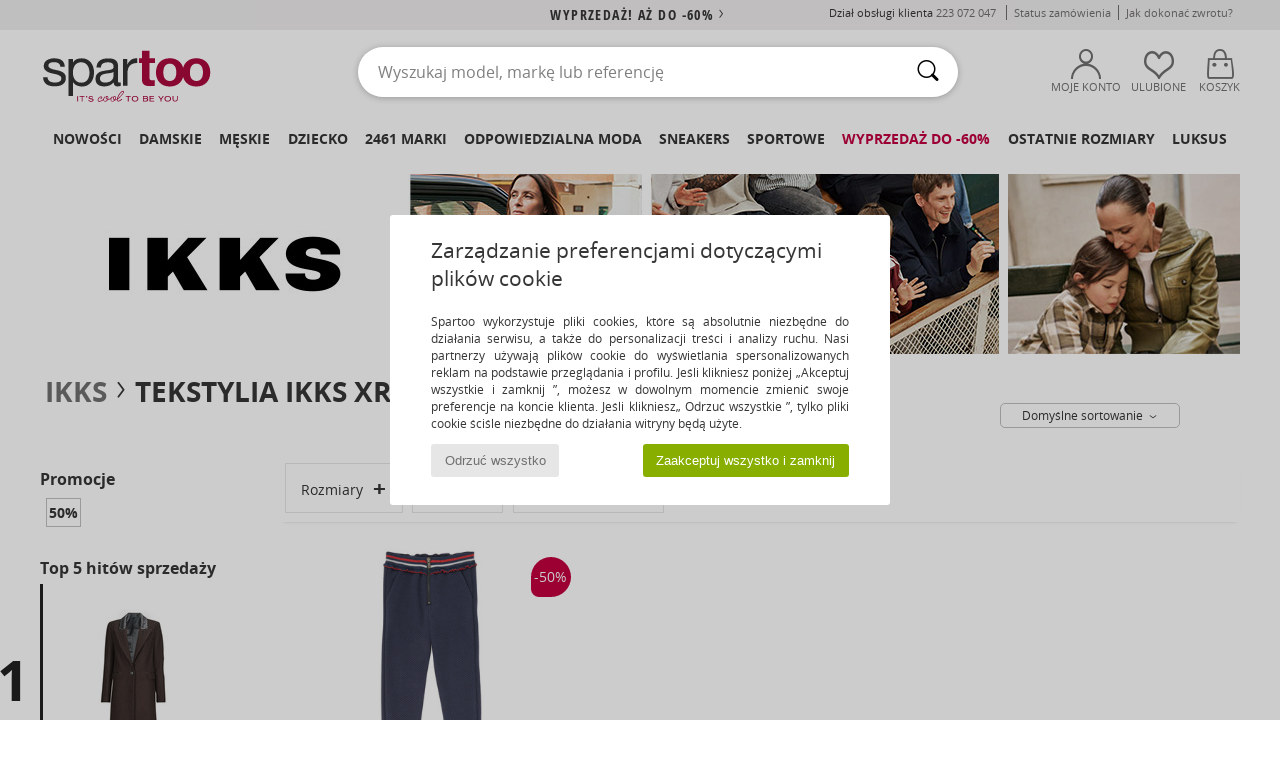

--- FILE ---
content_type: text/html; charset=UTF-8
request_url: https://www.spartoo.pl/model-66674877-Ikks-XR23002.php
body_size: 45684
content:

	<!DOCTYPE html>
		<html>
		<head>
			<meta charset="utf-8" />
			<meta name="viewport" content="width=device-width, initial-scale=1.0, minimum-scale=1.0, maximum-scale=1.0, user-scalable=no">
			<meta name="msapplication-navbutton-color" content="#C30040" />
			<meta http-equiv="Content-Type" content="text/html; charset=utf-8" /><meta name="robots" content="noodp" /><link rel="alternate" media="only screen and (max-width: 640px)" href="https://www.spartoo.pl/mobile/model-66674877-Ikks-XR23002.php" /><link rel="alternate" media="handheld" href="https://www.spartoo.pl/mobile/model-66674877-Ikks-XR23002.php" /><title>Odziez Spodnie z pięcioma kieszeniami Ikks XR23002  - Bezpłatna dostawa | Spartoo.pl</title><meta name="keywords" content="spartoo, spartoo.pl, Ikks
" /><meta name="description" content="Zobacz kolekcję: Ikks xr23002 w SPARTOO ✓ Dostawa Bezpłatna, Bezpłatny Zwrot ► Kup swoje nowe Ikks xr23002 w najlepszej cenie w SPARTOO!" />
<link rel="alternate" href="https://www.spartoo.com/modele-66674877-Ikks-XR23002.php#rst" hreflang="fr" />
<link rel="alternate" href="https://www.spartoo.co.uk/model-66674877-Ikks-XR23002.php#rst" hreflang="en-gb" />
<link rel="alternate" href="https://www.spartoo.es/modelo-66674877-Ikks-XR23002.php#rst" hreflang="es-es" />
<link rel="alternate" href="https://www.spartoo.de/Modell-66674877-Ikks-XR23002.php#rst" hreflang="de-de" />
<link rel="alternate" href="https://www.spartoo.it/modello-66674877-Ikks-XR23002.php#rst" hreflang="it-it" />
<link rel="alternate" href="https://www.spartoo.eu/model-66674877-Ikks-XR23002.php#rst" hreflang="en" />
<link rel="alternate" href="https://www.spartoo.nl/model-66674877-Ikks-XR23002.php#rst" hreflang="nl-nl" />
<link rel="alternate" href="https://www.spartoo.pl/model-66674877-Ikks-XR23002.php#rst" hreflang="pl-pl" />
<link rel="alternate" href="https://www.spartoo.se/modell-66674877-Ikks-XR23002.php#rst" hreflang="sv-se" />
<link rel="alternate" href="https://www.spartoo.dk/model-66674877-Ikks-XR23002.php#rst" hreflang="da-dk" />
<link rel="alternate" href="https://www.spartoo.fi/malli-66674877-Ikks-XR23002.php#rst" hreflang="fi-fi" />
<link rel="alternate" href="https://www.spartoo.gr/model-66674877-Ikks-XR23002.php#rst" hreflang="el-gr" />
<link rel="alternate" href="https://www.spartoo.pt/modelo-66674877-Ikks-XR23002.php#rst" hreflang="pt-pt" />
<link rel="alternate" href="https://www.spartoo.be/model-66674877-Ikks-XR23002.php#rst" hreflang="nl-be" />
<link rel="alternate" href="https://www.spartoo.cz/model-66674877-Ikks-XR23002.php#rst" hreflang="cs-cz" />
<link rel="alternate" href="https://www.spartoo.net/model-66674877-Ikks-XR23002.php#rst" hreflang="en-us" />
<link rel="alternate" href="https://www.spartoo.cn/model-66674877-Ikks-XR23002.php#rst" hreflang="" />
<link rel="alternate" href="https://www.spartoo.sk/model-66674877-Ikks-XR23002.php#rst" hreflang="sk-sk" />
<link rel="alternate" href="https://www.spartoo.hu/modell-66674877-Ikks-XR23002.php#rst" hreflang="hu-hu" />
<link rel="alternate" href="https://www.spartoo.ro/model-66674877-Ikks-XR23002.php#rst" hreflang="ro-ro" />
<link rel="alternate" href="https://www.spartoo.si/model-66674877-Ikks-XR23002.php#rst" hreflang="si-si" />
<link rel="alternate" href="https://www.spartoo.com.hr/model-66674877-Ikks-XR23002.php#rst" hreflang="hr-hr" />
<link rel="alternate" href="https://fr.spartoo.ch/modele-66674877-Ikks-XR23002.php#rst" hreflang="ch-FR" />
<link rel="alternate" href="https://de.spartoo.ch/Modell-66674877-Ikks-XR23002.php#rst" hreflang="ch-DE" />
<link rel="alternate" href="https://it.spartoo.ch/modello-66674877-Ikks-XR23002.php#rst" hreflang="ch-IT" />
		<link rel="stylesheet" href="https://imgext.spartoo.pl/css/styles_desktop_SP-202601222.css" media="all" />
		<link rel="stylesheet" href="https://imgext.spartoo.pl/css/css_desktop_SP_pl-202601222.css" media="all" />
	<link rel="search" type="application/opensearchdescription+xml" title="www.spartoo.pl" href="/searchEngine.xml" />
		<script type="text/javascript" nonce="57cf792a69bbf213512e8dddb974a454">
			window.onerror = function (msg, err_url, line, column, error) {

				if(msg == "ResizeObserver loop limit exceeded" ||
					msg == "ResizeObserver loop completed with undelivered notifications.") {
					return;
				}

				let details = "";
				if(typeof error != "undefined" && error !== null) {
					if(typeof error.stack == "string") {
						details = error.stack;
					} else if(typeof error.toString == "function") {
						details = error.toString();
					}
				}

				var source_code = document.documentElement.innerHTML.split("\n");
				source_code.splice(line + 0, source_code.length - (line + 0));
				source_code.splice(0, line - 0);

				var post_data = "action=insert&msg=" + encodeURIComponent(msg)
					+ "&err_url=" + encodeURIComponent(err_url)
					+ "&line=" + encodeURIComponent(line)
					+ "&column=" + encodeURIComponent(column)
					+ "&error=" + encodeURIComponent(details)
					+ "&browser=" + encodeURIComponent(navigator.userAgent)
					+ "&source_code=" + encodeURIComponent(source_code.join("\n"));

				var XhrObj = new XMLHttpRequest();

				XhrObj.open("GET", "/ajax/save_javascript_error.php" + "?" + post_data);

				XhrObj.send(null);
			};
		</script>
	<script type="text/javascript" crossorigin="anonymous" src="https://imgext.spartoo.pl/js/min/js_desktop_pl.min-202601222.js"></script>
	<script type="text/javascript" crossorigin="anonymous" src="https://imgext.spartoo.pl/js/min/js_async_pl.min-202601222.js" async defer ></script>
	<script type="text/javascript" crossorigin="anonymous" src="https://imgext.spartoo.pl/js/libext/jquery/jquery.produits.js"></script>
		<link rel="apple-touch-icon" sizes="180x180" href="https://imgext.spartoo.pl/images/favicon/apple-touch-icon.png" />
		<link rel="icon" type="image/png" sizes="32x32" href="https://imgext.spartoo.pl/images/favicon/favicon-32x32.png" />
		<link rel="icon" type="image/png" sizes="16x16" href="https://imgext.spartoo.pl/images/favicon/favicon-16x16.png" />
		<link rel="manifest" href="/images/favicon/manifest.json" />
		<link rel="mask-icon" href="https://imgext.spartoo.pl/images/favicon/safari-pinned-tab.svg" color="#C30040" />
		<meta name="theme-color" content="#C30040" /><style type="text/css" media="all">@import "https://imgext.spartoo.pl/css/productList_SP-202601222.css";</style><script type="text/javascript">
			var size_selected = false;
			function sessionCustomer(id){
				var sessionId = parseInt(id);
				return sessionId;
			}
			var sessionId = parseInt(0)</script>
</head>

<body><div id="maskBlack" onclick="hide(document.getElementById('maskBlack'));hide(document.getElementById('size_grid'));return false;"></div>
				<a class="skip-link" href="#skip-link-anchor">Przejdź do głównej zawartości</a>
			<div id="popup_alert_parent"></div>
			<script>
				/**
				 * Fonction qui détermine si on met les cookies selon le choix du visiteur + gestion gtag
				 * @param  bool $allow_cookies Choix du visiteur du l'acceptation des cookies (1 ou 0)
				 */
				function verifCookies(allow_cookies){

					if(typeof gtag != "undefined") {
						if(allow_cookies == 1) {
							gtag("consent", "update", {
								"ad_storage": "granted",
								"analytics_storage": "granted",
								"ad_user_data": "granted",
								"ad_personalization": "granted"
							});
						} else {
							gtag("consent", "update", {
								"ad_storage": "denied",
								"analytics_storage": "denied",
								"ad_user_data": "denied",
								"ad_personalization": "denied"
							});
						}
					}

					if(allow_cookies == 1) {
						window.uetq = window.uetq || [];
						window.uetq.push("consent", "update", {"ad_storage": "granted"});
					} else {
						window.uetq = window.uetq || [];
						window.uetq.push("consent", "update", {"ad_storage": "denied"});
					}

					// #1208822 - Activation des tags
					if(allow_cookies == 1 && typeof load_tag === "function") {
						load_tag();
						setTimeout(unload_tag, SP.tags.timeout);
					}

					if($.ajax) {
						$.ajax({
							type: "GET",
							url: "../ajax/allow_cookies.php",
							data: "allow_cookies=" + allow_cookies
						}).done(function(result) {
							$(".cookies_info").hide();
						});
					} else {
						$(".cookies_info").hide();
					}
				}
			</script>


			<div class="cookies_info">
				<div class="cookies_info-pop">
					<div class="cookies_info-pop-title">Zarządzanie preferencjami dotyczącymi plików cookie</div>
					<div class="cookies_info-pop-text">Spartoo wykorzystuje pliki cookies, które są absolutnie niezbędne do działania serwisu, a także do personalizacji treści i analizy ruchu. Nasi partnerzy używają plików cookie do wyświetlania spersonalizowanych reklam na podstawie przeglądania i profilu. Jeśli klikniesz poniżej „Akceptuj wszystkie i zamknij ”, możesz w dowolnym momencie zmienić swoje preferencje na koncie klienta. Jeśli klikniesz„ Odrzuć wszystkie ”, tylko pliki cookie ściśle niezbędne do działania witryny będą użyte.</div>
					<div class="cookies_info-pop-buttons">
						<button class="cookies_info-pop-buttons-refuse" onclick="javascript:verifCookies(0);">Odrzuć wszystko</button>
						<button class="cookies_info-pop-buttons-accept" onclick="javascript:verifCookies(1);">Zaakceptuj wszystko i zamknij</button>
					</div>
				</div>
			</div><script>
			const TEXT_SEARCH_SUGGESTIONS = "Podpowiedzi";
			const TEXT_SEARCH_BEST_SALES = "Bestsellery";
			var testAB_MDR4 = null;
		</script>
			<script>
				$(
					function(){
						SP.HeaderFront.header_services_init([{"index":"<a href=\"wyprzedaz.php\">Wyprzeda\u017c! A\u017c do -60%<i class=\"icon-flecheDroite\"><\/i><\/a>"},{"index":"Dostawa i zwrot gratis"}], 0, 105);
					}
				);
			</script><div id="header_services"><div></div></div><div id="parent">
			<script type="text/javascript">
				function timer_op_right() {}
			</script>
				<header id="header">
					<div class="topLine">
						<div>
							<span>
							Dział obsługi klienta&nbsp;
							<a id="callNumber" href="tel:223 072 047">223 072 047<span id="call_horaires">pn - pt | w godz. 9-17</span></a>&nbsp;
							</span>
							<a href="https://www.spartoo.pl/konto.php?commande=1" >Status zamówienia</a>
							<a href="javascript:faq_popup('retour');">Jak dokonać zwrotu?</a>
							
							
							
						</div>
					</div>
						<div class="header_top">
					<a href="/" class="logo">
						<img src="https://imgext.spartoo.pl/includes/languages/polish/images/topLogo.svg" alt="Spartoo" />
					</a>
						<form  class="searchContainer search headerSearch" action="search.php" method="get" id="form_search"><input class="headerSearchBar" type="text" name="keywords" id="keywords_field" autocomplete="off" value="" onfocus="completeSearchEngine();" onclick="displayDefaultResults();" placeholder="Wyszukaj model, markę lub referencję"  /><button id="submit_search" class="valid_search" type="submit" aria-label="Wyszukaj "><i class="icon-rechercher"></i></button>
						</form>
						<div class="headerOptions">
							<div class="headerOption">

								<a href="https://www.spartoo.pl/konto.php" ><i class="icon-persoCompte "></i>Moje konto</a></div><div class="headerOption">
				<a href="https://www.spartoo.pl/wishList_sp.php"><i class="icon-coeur"></i>Ulubione</a></div>			<div class="headerOption" onmouseover="if(typeof(get_panier_hover) != 'undefined'){get_panier_hover();}">
								<a href="koszyk.php"><i class="icon-panier"></i>Koszyk</a><div id="topPanier">
								</div>
							</div>
						</div>
					</div>
				</header>
		
		<nav id="nav"><ul id="onglets" onmouseover="if(typeof SP != 'undefined' && typeof SP.front != 'undefined' && typeof SP.front.lazyLoader != 'undefined'){ SP.front.lazyLoader.lazyHeader(); }"><div style="width:calc((100% - 1200px)/2);"></div>
			<li><a href="nowa-kolekcja-buty.php" >Nowości</a>
				<div id="menuGlobal">
					<div>
						<div class="headerMenu_linkListTitle"><a href="nowa-kolekcja-buty-damskie.php" >Damskie</a></div>
						<div class="listLiens_specialLink_newF" style="background: url(https://imgext.spartoo.pl/images//header_menu_new_sprite_ah---20251215.jpg) no-repeat 0 0;"></div>
						<div><a href="nowa-kolekcja-buty-damskie.php" >Kolekcja Jesień / Zima</a></div>
						<a href="nowa-kolekcja-buty-damskie-buty.php" >Nowości buty</a><br />
						<a href="nowa-kolekcja-buty-damskie-odziez.php" >Nowości odzież </a><br />
						<a href="nowa-kolekcja-buty-damskie-torby.php" >Nowości torby </a><br />&nbsp;<br />
						<a href="nowosci-tygodnia-damskie.php" >Nowości tego tygodnia </a> <br />
						<a href="nowosci-miesiaca-damskie.php" >Nowości tego miesiąca</a> <br />
						<div><a href="NISKIE-CENY-st-11981-0-damskie.php" >Wybór dla kobiet poniżej 300 zł  <i class="icon-flecheDroite"></i></a></div>
						<div><a href="nowa-kolekcja-buty-damskie.php" >Wszystkie nowości sezonu</a> <i class="icon-flecheDroite"></i></div>
					</div><div>
						<div class="headerMenu_linkListTitle"><a href="nowa-kolekcja-buty-meskie.php" >Męskie</a></div>
						<div class="listLiens_specialLink_newH" style="background: url(https://imgext.spartoo.pl/images//header_menu_new_sprite_ah---20251215.jpg) no-repeat 0 -87px;"></div>
						<div><a href="nowa-kolekcja-buty-meskie.php" >Kolekcja Jesień / Zima</a></div>
						<a href="nowa-kolekcja-buty-meskie-buty.php" >Nowości buty</a><br />
						<a href="nowa-kolekcja-buty-meskie-odziez.php" >Nowości odzież </a><br />
						<a href="nowa-kolekcja-buty-meskie-torby.php" >Nowości torby </a><br />&nbsp;<br />
						<a href="nowosci-tygodnia-meskie.php" >Nowości tego tygodnia </a><br/>
						<a href="nowosci-miesiaca-meskie.php" >Nowości tego miesiąca</a><br />
						<div><a href="NISKIE-CENY-st-11981-0-meskie.php" >Wybór dla mężczyzn poniżej 300 zł  <i class="icon-flecheDroite"></i></a></div>
						<div><a href="nowa-kolekcja-buty-meskie.php" >Wszystkie nowości sezonu</a> <i class="icon-flecheDroite"></i></div>
					</div><div>
						<div class="headerMenu_linkListTitle"><a href="nowa-kolekcja-buty-dzieci.php" >Dziecko</a></div>
						<div class="listLiens_specialLink_newK" style="background: url(https://imgext.spartoo.pl/images//header_menu_new_sprite_ah---20251215.jpg) no-repeat 0 -174px;"></div>
						<div><a href="nowa-kolekcja-buty-dzieci.php" >Kolekcja Jesień / Zima</a></div>
						<a href="nowa-kolekcja-buty-dzieci-buty.php" >Nowości buty</a><br />
						<a href="nowa-kolekcja-buty-dzieci-odziez.php" >Nowości odzież </a><br />
						<a href="nowa-kolekcja-buty-dzieci-torby.php" >Nowości torby </a><br />&nbsp;<br />
						<a href="nowosci-tygodnia-dzieci.php" >Nowości tego tygodnia </a><br/>
						<a href="nowosci-miesiaca-dzieci.php" >Nowości tego miesiąca</a> <br />
						<div><a href="NISKIE-CENY-st-11981-0-dzieci.php" >Wybór dla dzieci poniżej 300 zł  <i class="icon-flecheDroite"></i></a></div>
						<div><a href="nowa-kolekcja-buty-dzieci.php" >Wszystkie nowości sezonu</a> <i class="icon-flecheDroite"></i></div>
					</div><div>
						<div class="headerMenu_linkListTitle"><a href="strefa-luksus.php?classement=NEW_PRODUCTS" >Luksus</a></div>
						<div class="listLiens_specialLink_newK" style="background: url(https://imgext.spartoo.pl/images//header_menu_luxe---20251215.jpg) no-repeat 0 0;"></div>
						<div><a href="strefa-luksus.php?classement=NEW_PRODUCTS" >Kolekcja Jesień / Zima</a></div>
						<a href="strefa-luksus-buty.php?classement=NEW_PRODUCTS" >Nowości buty</a><br />
						<a href="strefa-luksus-odziez.php?classement=NEW_PRODUCTS" >Nowości odzież </a><br />
						<a href="strefa-luksus-torby.php?classement=NEW_PRODUCTS" >Nowości torby </a><br />
						<br />
						<br /><br /><br />
						<div><a href="strefa-luksus.php?classement=NEW_PRODUCTS" >Wszystkie nowości sezonu</a> <i class="icon-flecheDroite"></i></div>
					</div><div><div class="headerMenu_linkListTitle"><a href="trendy-moda.php?filterGender=f">Inspiracje Damskie</a></div><a href="trendy-moda.php?tendance_id=32216" >Nakładki</a><br /><a href="trendy-moda.php?tendance_id=32168" >Odcienie brązu</a><br /><a href="trendy-moda.php?tendance_id=32120" >Fajna dziewczyna</a><br /><a href="trendy-moda.php?tendance_id=32072" >Styl skandynawski</a><br /><div class="headerMenu_linkListTitle"><a href="trendy-moda.php?filterGender=h" class="header_gender_trend_link">Inspiracje Męskie</a></div><a href="trendy-moda.php?tendance_id=32240" >City break</a><br /><a href="trendy-moda.php?tendance_id=32192" >Ciepłe dzianiny</a><br /><a href="trendy-moda.php?tendance_id=32144" >Sezon na swetry</a><br /><a href="trendy-moda.php?tendance_id=32096" >Miejski nomada</a><br />
					<a href="service_cadeau.php" class="header_carteKdo" style="margin-top:20px;">
						<img class="lazyHeader" src="https://imgext.spartoo.pl/images/trans.gif" data-original="https://imgext.spartoo.pl/images/header_menu_carteKdo.gif" alt="Podaruj modę w prezencie" />
						Karta prezentowa
					</a>
				</div>
			</div>
		</li>
		<li><a href="damskie.php">Damskie</a>
			<div id="menuFemme"><div>
					<div class="headerMenu_linkListTitle"><a href="buty-damskie.php" >Buty damskie</a></div>
					<a href="Botki-Low-boots-damskie-st-10217-10127-0.php" ><i class="icon-boots"></i> Botki / Buty za kostkę</a><br /><a href="Trampki-damskie-st-10217-10157-0.php" ><i class="icon-sneakers"></i> Trampki</a><br /><a href="Kozaki-i-kalosze-damskie-st-10217-10124-0.php" ><i class="icon-bottes"></i> Kozaki i kalosze</a><br /><a href="Klapki-Chodaki-damskie-st-10217-10139-0.php" ><i class="icon-mules"></i> Klapki / Chodaki</a><br /><a href="Sanda-y-damskie-st-10217-10148-0.php" ><i class="icon-sandales"></i> Sandały</a><br /><a href="Buty-sportowe-damskie-st-10217-10005-0.php" ><i class="icon-sport"></i> Buty sportowe</a><br /><a href="Czo-enka-damskie-st-10217-10134-0.php" ><i class="icon-escarpins"></i> Czółenka</a><br /><a href="Obuwie-domowe-damskie-st-10217-10141-0.php" ><i class="icon-chaussons"></i> Obuwie domowe</a><br /><a href="Baleriny-damskie-st-10217-10119-0.php" ><i class="icon-ballerines"></i> Baleriny</a><br /><a href="Derby-et-Richelieu-damskie-st-10217-10156-0.php" ><i class="icon-derbies"></i> Derby & Richelieu</a><br /><a href="Mokasyny-et-Buty-eglarskie-damskie-st-10217-10129-0.php" ><i class="icon-mocassins"></i> Mokasyny & Buty żeglarskie</a><br /><a href="japonki-damskie-st-10217-10155-0.php" ><i class="icon-tongs"></i> Japonki</a><br />
					<div><a href="NISKIE-CENY-st-11981-0-damskie-buty.php" >Buty damskie poniżej 300 zł  <i class="icon-flecheDroite"></i></a></div>
					<div><a href="buty-damskie.php" >Wszystkie buty dla kobiet <i class="icon-flecheDroite"></i></a></div>
				</div><div>
					<div class="headerMenu_linkListTitle"><a href="odziez-damskie.php" >Odzież damska</a></div>
					<a href="P-aszcze-damskie-st-10617-10168-0.php" ><i class="icon-manteaux"></i> Płaszcze</a><br /><a href="Jeansy-damskie-st-10617-10176-0.php" ><i class="icon-jeans"></i> Jeansy</a><br /><a href="Legginsy-ET-Dresy-damskie-st-10617-10997-0.php" ><i class="icon-joggings"></i> Legginsy & Dresy</a><br /><a href="Kurtki-lekkie-damskie-st-10617-10174-0.php" ><i class="icon-vestes"></i> Kurtki lekkie</a><br /><a href="T-shirty-i-Koszulki-polo-damskie-st-10617-10170-0.php" ><i class="icon-tshirt"></i> T-shirty i Koszulki polo</a><br /><a href="Bluzy-ET-Polary-damskie-st-10617-10801-0.php" ><i class="icon-sweats"></i> Bluzy & Polary</a><br /><a href="Sukienki-damskie-st-10617-10515-0.php" ><i class="icon-robes"></i> Sukienki</a><br /><a href="Spodnie-damskie-st-10617-10179-0.php" ><i class="icon-pantalons"></i> Spodnie</a><br /><a href="Swetry-i-Bluzy-damskie-st-10617-10171-0.php" ><i class="icon-pulls"></i> Swetry i Bluzy</a><br /><a href="Spodnice-damskie-st-10617-10508-0.php" ><i class="icon-jupes"></i> Spódnice</a><br /><a href="Kombinezony-damskie-st-10617-10791-0.php" ><i class="icon-salopettes"></i> Kombinezony / Ogrodniczki</a><br /><a href="Komplet-damskie-st-10617-9990-0.php" > Komplet</a><br />
					<div><a href="NISKIE-CENY-st-11981-0-damskie-odziez.php" >Odzież damska poniżej 300 zł  <i class="icon-flecheDroite"></i></a></div>
					<div><a href="odziez-damskie.php" >Cała odzież dla kobiet <i class="icon-flecheDroite"></i></a></div>
				</div><div>
					<div class="headerMenu_linkListTitle"><a href="Bielizna-st-11474-0-damskie.php" >Bielizna</a></div>
					<a href="Biustonosze-damskie-st-11474-10191-0.php" ><i class="icon-soutifs"></i> Biustonosze </a><br /><a href="Majtki-i-inna-bielizna-dolna-damskie-st-11474-11392-0.php" ><i class="icon-slips"></i> Majtki i inna bielizna dolna</a><br /><a href="Inne-rodzaje-bielizny-damskie-st-11474-11393-0.php" ><i class="icon-underwear"></i> Inne rodzaje bielizny </a><br />
					<br />
					<div class="headerMenu_linkListTitle"><a href="torby-damskie.php" >Torby damskie</a></div>
					<a href="Plecaki-damskie-st-10568-10162-0.php" ><i class="icon-sacados"></i> Plecaki</a><br /><a href="Torba-na-rami-damskie-st-10568-10147-0.php" ><i class="icon-bandouliere"></i> Torby na ramię</a><br /><a href="Torebki-damskie-st-10568-10160-0.php" ><i class="icon-sacamain"></i> Torebki</a><br /><a href="Portfel-damskie-st-10568-10201-0.php" ><i class="icon-portefeuille"></i> Portfele / Portmonetki</a><br /><a href="Torby-shopper-damskie-st-10568-10674-0.php" ><i class="icon-cabas"></i> Torby shopper</a><br /><a href="Walizka-damskie-st-10568-10215-0.php" ><i class="icon-valise"></i> Walizka</a><br /><a href="Torby-sportowe-damskie-st-10568-10146-0.php" ><i class="icon-sacsport"></i> Torby sportowe</a><br />
					<div><a href="NISKIE-CENY-st-11981-0-damskie-torby.php" >Torebki damskie poniżej 300 zł  <i class="icon-flecheDroite"></i></a></div>
					<div><a href="torby-damskie.php" >Wszystkie torby dla kobiet <i class="icon-flecheDroite"></i></a></div>
				</div><div>
					<div class="headerMenu_linkListTitle"><a href="but-sport-damskie.php#rst">Sport</a></div>
					<a href="Buty-sportowe-damskie-st-2-10005-0.php" ><i class="icon-sport"></i> Buty sportowe</a><br /><a href="Kozaki-i-kalosze-damskie-st-2-10124-0.php" ><i class="icon-bottes"></i> Kozaki i kalosze</a><br /><a href="Plecaki-damskie-st-2-10162-0.php" ><i class="icon-sacados"></i> Plecaki</a><br /><a href="Legginsy-ET-Dresy-damskie-st-2-10997-0.php" ><i class="icon-joggings"></i> Legginsy & Dresy</a><br /><a href="Klapki-Chodaki-damskie-st-2-10139-0.php" ><i class="icon-mules"></i> Klapki / Chodaki</a><br />
					<br /><div class="headerMenu_linkListTitle"><a href="strefa-luksus.php">Luksus</a></div>
					<a href="Botki-Low-boots-damskie-st-10641-10127-0.php" ><i class="icon-boots"></i> Botki / Buty za kostkę</a><br /><a href="Obuwie-domowe-damskie-st-10641-10141-0.php" ><i class="icon-chaussons"></i> Obuwie domowe</a><br /><a href="Trampki-damskie-st-10641-10157-0.php" ><i class="icon-sneakers"></i> Trampki</a><br /><a href="Sanda-y-damskie-st-10641-10148-0.php" ><i class="icon-sandales"></i> Sandały</a><br /><a href="Kozaki-i-kalosze-damskie-st-10641-10124-0.php" ><i class="icon-bottes"></i> Kozaki i kalosze</a><br /><a href="Czo-enka-damskie-st-10641-10134-0.php" ><i class="icon-escarpins"></i> Czółenka</a><br />
				</div><div>
					<div class="headerMenu_linkListTitle"><a href="marques.php">Popularne marki</a></div>
					<a href="birkenstock-damskie.php" >BIRKENSTOCK</a><br /><a href="Crocs-b508-damskie.php" >Crocs</a><br /><a href="Dr.-Martens-b76-damskie.php" >Dr. Martens</a><br /><a href="Moon-Boot-b692-damskie.php" >Moon Boot</a><br /><a href="adidas-damskie.php" >adidas</a><br />
					<br />
					<div class="headerMenu_linkListTitle" style="font-family: OpenSansCond, Arial, sans-serif;">Zobacz kolekcję</div>
					<a href="made-in-poland-st-11568-0-damskie.php" ><img src="https://imgext.spartoo.pl/images//flags_alt/flag_pl.png" width="15" alt="Made in Poland" /> Made in Poland</a><br />
					<a href="buty-duzy-rozmiar-damskie.php" >Duże rozmiary</a><br />
					<a href="but-tendencja-damskie.php" >Streetwear</a><br />
					<a href="buty-ekoodpowiedzialne-damskie.php" ><i class="icon-eco" style="color: #428863;"></i> Przyjazny dla środowiska </a><br />
					<div class="headerMenu_linkListTitle"><a href="trendy-moda.php?filterGender=f" class="header_gender_trend_link">Inspiracje</a></div>
					<a href="service_cadeau.php" class="header_carteKdo" style="margin-top:20px;">
						<img class="lazyHeader" src="https://imgext.spartoo.pl/images/trans.gif" data-original="https://imgext.spartoo.pl/images/header_menu_carteKdo.gif" alt="Podaruj modę w prezencie" />
						Karta prezentowa
					</a>
				</div></div>
		</li>
		<li><a href="meskie.php">Męskie</a>
			<div id="menuHomme">
				<div>
					<div class="headerMenu_linkListTitle"><a href="buty-meskie.php" >Buty męskie</a></div>
					<a href="Trampki-meskie-st-10218-10157-0.php" ><i class="icon-sneakers"></i> Trampki</a><br /><a href="Botki-Low-boots-meskie-st-10218-10127-0.php" ><i class="icon-boots"></i> Botki / Buty za kostkę</a><br /><a href="Buty-sportowe-meskie-st-10218-10005-0.php" ><i class="icon-sport"></i> Buty sportowe</a><br /><a href="Kozaki-i-kalosze-meskie-st-10218-10124-0.php" ><i class="icon-bottes"></i> Kozaki i kalosze</a><br /><a href="Klapki-Chodaki-meskie-st-10218-10139-0.php" ><i class="icon-mules"></i> Klapki / Chodaki</a><br /><a href="Derby-et-Richelieu-meskie-st-10218-10156-0.php" ><i class="icon-derbies"></i> Derby & Richelieu</a><br /><a href="japonki-meskie-st-10218-10155-0.php" ><i class="icon-tongs"></i> Japonki</a><br /><a href="Buty-skate-meskie-st-10218-10150-0.php" ><i class="icon-skate"></i> Skate</a><br /><a href="Mokasyny-et-Buty-eglarskie-meskie-st-10218-10129-0.php" ><i class="icon-mocassins"></i> Mokasyny & Buty żeglarskie</a><br /><a href="Obuwie-domowe-meskie-st-10218-10141-0.php" ><i class="icon-chaussons"></i> Obuwie domowe</a><br /><a href="Sanda-y-meskie-st-10218-10148-0.php" ><i class="icon-sandales"></i> Sandały</a><br /><a href="Espadryle-meskie-st-10218-10135-0.php" ><i class="icon-espadrilles"></i> Espadryle</a><br />
					<div><a href="NISKIE-CENY-st-11981-0-meskie-buty.php" >Buty męskie poniżej 300 zł  <i class="icon-flecheDroite"></i></a></div>
					<div><a href="buty-meskie.php" >Wszystkie buty dla mężczyzn  <i class="icon-flecheDroite"></i></a></div>
				</div><div>
					<div class="headerMenu_linkListTitle"><a href="odziez-meskie.php" >Odzież męska</a></div>
					<a href="T-shirty-i-Koszulki-polo-meskie-st-10617-10170-0.php" ><i class="icon-tshirt"></i> T-shirty i Koszulki polo</a><br /><a href="Bluzy-ET-Polary-meskie-st-10617-10801-0.php" ><i class="icon-sweats"></i> Bluzy & Polary</a><br /><a href="P-aszcze-meskie-st-10617-10168-0.php" ><i class="icon-manteaux"></i> Płaszcze</a><br /><a href="Kurtki-lekkie-meskie-st-10617-10174-0.php" ><i class="icon-vestes"></i> Kurtki lekkie</a><br /><a href="Legginsy-ET-Dresy-meskie-st-10617-10997-0.php" ><i class="icon-joggings"></i> Legginsy & Dresy</a><br /><a href="Jeansy-meskie-st-10617-10176-0.php" ><i class="icon-jeans"></i> Jeansy</a><br /><a href="Koszule-meskie-st-10617-10166-0.php" ><i class="icon-chemises"></i> Koszule</a><br /><a href="Spodnie-meskie-st-10617-10179-0.php" ><i class="icon-pantalons"></i> Spodnie</a><br /><a href="Pi-amy-i-koszule-nocne-meskie-st-10617-9988-0.php" ><i class="icon-pyjamas"></i> Piżamy i koszule nocne</a><br /><a href="Szorty-ET-Bermudy-meskie-st-10617-10181-0.php" ><i class="icon-bermudas"></i> Szorty & Bermudy</a><br /><a href="Swetry-i-Bluzy-meskie-st-10617-10171-0.php" ><i class="icon-pulls"></i> Swetry i Bluzy</a><br /><a href="Kostiumy-k-pielowe-meskie-st-10617-10193-0.php" ><i class="icon-maillotsbain"></i> Kostiumy & Szorty kąpielowe</a><br />
					<div><a href="NISKIE-CENY-st-11981-0-meskie-odziez.php" >Odzież męska poniżej 300 zł  <i class="icon-flecheDroite"></i></a></div>
					<div><a href="odziez-meskie.php" >Cała odzież dla mężczyzn  <i class="icon-flecheDroite"></i></a></div>
				</div><div>
					<div class="headerMenu_linkListTitle"><a href="Bielizna-st-11474-0-meskie.php" >Bielizna męska</a></div>
					<a href="Bokserki-meskie-st-11474-10185-0.php" ><i class="icon-boxers"></i> Bokserki</a><br /><a href="Slipy-meskie-st-11474-10190-0.php" ><i class="icon-slips"></i> Slipy</a><br /><a href="Bokserki-meskie-st-11474-10187-0.php" ><i class="icon-calecons"></i> Bokserki</a><br />
					<br />
					<div class="headerMenu_linkListTitle"><a href="torby-meskie.php" >Torby męskie</a></div>
					<a href="Plecaki-meskie-st-10568-10162-0.php" ><i class="icon-sacados"></i> Plecaki</a><br /><a href="Aktowki-Teczki-meskie-st-10568-10683-0.php" ><i class="icon-portedoc"></i> Aktówki / Teczki</a><br /><a href="Portfel-meskie-st-10568-10201-0.php" ><i class="icon-portefeuille"></i> Portfele / Portmonetki</a><br /><a href="Walizka-meskie-st-10568-10215-0.php" ><i class="icon-valise"></i> Walizka</a><br /><a href="Torba-na-rami-meskie-st-10568-10147-0.php" ><i class="icon-bandouliere"></i> Torby na ramię</a><br /><a href="Torby-podro-ne-meskie-st-10568-10213-0.php" ><i class="icon-valise"></i> Torby podróżne</a><br /><a href="Ma-e-torebki-Saszetki-meskie-st-10568-10677-0.php" ><i class="icon-pochette"></i> Małe torebki / Saszetki</a><br />
					<div><a href="NISKIE-CENY-st-11981-0-meskie-torby.php" >Torby męskie poniżej 300 zł  <i class="icon-flecheDroite"></i></a></div>
					<div><a href="torby-meskie.php" >Wszystkie torby dla mężczyzn  <i class="icon-flecheDroite"></i></a></div>
				</div><div>
					<div class="headerMenu_linkListTitle">
						<a href="but-sport-meskie.php#rst">
							Sport
						</a>
					</div>
					<a href="Buty-sportowe-meskie-st-2-10005-0.php" ><i class="icon-sport"></i> Buty sportowe</a><br /><a href="Plecaki-meskie-st-2-10162-0.php" ><i class="icon-sacados"></i> Plecaki</a><br /><a href="Legginsy-ET-Dresy-meskie-st-2-10997-0.php" ><i class="icon-joggings"></i> Legginsy & Dresy</a><br /><a href="Klapki-Chodaki-meskie-st-2-10139-0.php" ><i class="icon-mules"></i> Klapki / Chodaki</a><br /><a href="Trampki-meskie-st-2-10157-0.php" ><i class="icon-sneakers"></i> Trampki</a><br />
					<br /><div class="headerMenu_linkListTitle"><a href="strefa-luksus.php">Luksus</a></div>
					<a href="Trampki-meskie-st-10641-10157-0.php" ><i class="icon-sneakers"></i> Trampki</a><br /><a href="T-shirty-i-Koszulki-polo-meskie-st-10641-10170-0.php" ><i class="icon-tshirt"></i> T-shirty i Koszulki polo</a><br /><a href="Bluzy-ET-Polary-meskie-st-10641-10801-0.php" ><i class="icon-sweats"></i> Bluzy & Polary</a><br /><a href="pasek-meskie-st-10641-10161-0.php" > Akcesoria odzieżowe</a><br /><a href="Koszule-meskie-st-10641-10166-0.php" ><i class="icon-chemises"></i> Koszule</a><br /><a href="Legginsy-ET-Dresy-meskie-st-10641-10997-0.php" ><i class="icon-joggings"></i> Legginsy & Dresy</a><br />

				</div><div>
					<div class="headerMenu_linkListTitle"><a href="marques.php">Popularne marki</a></div>
					<a href="Converse-b5-meskie.php" >Converse</a><br /><a href="Crocs-b508-meskie.php" >Crocs</a><br /><a href="Dr.-Martens-b76-meskie.php" >Dr. Martens</a><br /><a href="adidas-meskie.php" >adidas</a><br /><a href="adidas-TERREX-b74646-meskie.php" >adidas TERREX</a><br />
					<br />
					<div class="headerMenu_linkListTitle" style="font-family: OpenSansCond, Arial, sans-serif;">Zobacz kolekcję</div>
					<a href="made-in-poland-st-11568-0-meskie.php" >
						<img src="https://imgext.spartoo.pl/images//flags_alt/flag_pl.png" width="15" alt="Made in Poland" /> Made in Poland
					</a><br />
					<a href="buty-duzy-rozmiar-meskie.php" >
						Duże rozmiary
					</a><br />
					<a href="but-tendencja-meskie.php" >
						Streetwear
					</a><br />
					<a href="buty-ekoodpowiedzialne-meskie.php" >
						<i class="icon-eco" style="color: #428863;"></i> Przyjazny dla środowiska 
					</a><br />
					<div class="headerMenu_linkListTitle">
						<a href="trendy-moda.php?filterGender=h" class="header_gender_trend_link">
							Inspiracje
						</a>
					</div>
					<a href="service_cadeau.php" class="header_carteKdo" style="margin-top:20px;">
						<img class="lazyHeader" src="https://imgext.spartoo.pl/images/trans.gif" data-original="https://imgext.spartoo.pl/images/header_menu_carteKdo.gif" alt="Podaruj modę w prezencie" />
						Karta prezentowa
					</a>
				</div>
			</div>
		</li>
		<li><a href="dziecko.php">Dziecko</a>
			<div id="menuEnfant">
				<div>
					<div class="headerMenu_linkListTitle"><a href="niemowleta.php" >Niemowlęta (0-2 lata)</a></div>
					<a href="Kozaki-i-kalosze-st-32-10124.php" ><i class="icon-bottes"></i> Kozaki i kalosze</a><br /><a href="Trampki-st-32-10157.php" ><i class="icon-sneakers"></i> Trampki</a><br /><a href="Sanda-y-st-32-10148.php" ><i class="icon-sandales"></i> Sandały</a><br /><a href="Obuwie-domowe-st-32-10141.php" ><i class="icon-chaussons"></i> Obuwie domowe</a><br /><a href="Botki-Low-boots-st-32-10127.php" ><i class="icon-boots"></i> Botki / Buty za kostkę</a><br />
					<a href="Bluzy-ET-Polary-st-32-10801.php" ><i class="icon-sweats"></i> Bluzy & Polary</a><br /><a href="Kombinezony-st-32-10791.php" ><i class="icon-salopettes"></i> Kombinezony / Ogrodniczki</a><br /><a href="T-shirty-i-Koszulki-polo-st-32-10170.php" ><i class="icon-tshirt"></i> T-shirty i Koszulki polo</a><br />
					<br /><br />
					<div><a href="NISKIE-CENY-st-11981-0-dzieci.php" >Wybór poniżej 300 zł  <i class="icon-flecheDroite"></i></a></div>
					<div><a href="niemowleta-buty.php" >Wszystkie buty <i class="icon-flecheDroite"></i></a></div>
					<div><a href="niemowleta-odziez.php" >Cała odzież <i class="icon-flecheDroite"></i></a></div>
					<div><a href="niemowleta-torby.php" >Wszystkie torby <i class="icon-flecheDroite"></i></a></div>
				</div><div>
					<div class="headerMenu_linkListTitle"><a href="dzieci.php" >Dzieci  (2-12 lat)</a></div>
					<a href="Trampki-st-33-10157.php" ><i class="icon-sneakers"></i> Trampki</a><br /><a href="Kozaki-i-kalosze-st-33-10124.php" ><i class="icon-bottes"></i> Kozaki i kalosze</a><br /><a href="Sanda-y-st-33-10148.php" ><i class="icon-sandales"></i> Sandały</a><br /><a href="Botki-Low-boots-st-33-10127.php" ><i class="icon-boots"></i> Botki / Buty za kostkę</a><br /><a href="Klapki-Chodaki-st-33-10139.php" ><i class="icon-mules"></i> Klapki / Chodaki</a><br />
					<a href="Bluzy-ET-Polary-st-33-10801.php" ><i class="icon-sweats"></i> Bluzy & Polary</a><br /><a href="Legginsy-ET-Dresy-st-33-10997.php" ><i class="icon-joggings"></i> Legginsy & Dresy</a><br /><a href="Kombinezony-st-33-10791.php" ><i class="icon-salopettes"></i> Kombinezony / Ogrodniczki</a><br />
					<a href="Teczki-st-33-10610.php" ><i class="icon-cartable"></i> Teczki</a><br /><a href="Plecaki-st-33-10162.php" ><i class="icon-sacados"></i> Plecaki</a><br />
					<div><a href="NISKIE-CENY-st-11981-0-dzieci.php" >Wybór poniżej 300 zł  <i class="icon-flecheDroite"></i></a></div>
					<div><a href="dzieci-buty.php" >Wszystkie buty <i class="icon-flecheDroite"></i></a></div>
					<div><a href="dzieci-odziez.php" >Cała odzież <i class="icon-flecheDroite"></i></a></div>
					<div><a href="dzieci-torby.php" >Wszystkie torby <i class="icon-flecheDroite"></i></a></div>
				</div><div>
					<div class="headerMenu_linkListTitle"><a href="mlodziez.php" >Młodzież (12-16 lat)</a></div>
					<a href="Trampki-st-34-10157.php" ><i class="icon-sneakers"></i> Trampki</a><br /><a href="Botki-Low-boots-st-34-10127.php" ><i class="icon-boots"></i> Botki / Buty za kostkę</a><br /><a href="Kozaki-i-kalosze-st-34-10124.php" ><i class="icon-bottes"></i> Kozaki i kalosze</a><br /><a href="Buty-sportowe-st-34-10005.php" ><i class="icon-sport"></i> Buty sportowe</a><br /><a href="Sanda-y-st-34-10148.php" ><i class="icon-sandales"></i> Sandały</a><br />
					<a href="Legginsy-ET-Dresy-st-34-10997.php" ><i class="icon-joggings"></i> Legginsy & Dresy</a><br /><a href="T-shirty-i-Koszulki-polo-st-34-10170.php" ><i class="icon-tshirt"></i> T-shirty i Koszulki polo</a><br /><a href="P-aszcze-st-34-10168.php" ><i class="icon-manteaux"></i> Płaszcze</a><br />
					<a href="Plecaki-st-34-10162.php" ><i class="icon-sacados"></i> Plecaki</a><br /><a href="Walizka-st-34-10215.php" ><i class="icon-valise"></i> Walizka</a><br />
					<div><a href="NISKIE-CENY-st-11981-0-dzieci.php" >Wybór poniżej 300 zł  <i class="icon-flecheDroite"></i></a></div>
					<div><a href="mlodziez-buty.php" >Wszystkie buty <i class="icon-flecheDroite"></i></a></div>
					<div><a href="mlodziez-odziez.php" >Cała odzież <i class="icon-flecheDroite"></i></a></div>
					<div><a href="mlodziez-torby.php" >Wszystkie torby <i class="icon-flecheDroite"></i></a></div>
				</div>
				<div>
					<div class="headerMenu_linkListTitle"><a href="marques.php">Popularne marki</a></div>
					<a href="Agatha-Ruiz-de-la-Prada-b481-dzieci.php" >Agatha Ruiz de la Prada</a><br /><a href="birkenstock-dzieci.php" >BIRKENSTOCK</a><br /><a href="Citrouille-et-Compagnie-b1154-dzieci.php" >Citrouille et Compagnie</a><br /><a href="Converse-b5-dzieci.php" >Converse</a><br /><a href="Easy-Peasy-b7936-dzieci.php" >Easy Peasy</a><br /><a href="GBB-b487-dzieci.php" >GBB</a><br /><a href="Geox-b40-dzieci.php" >Geox</a><br /><a href="Little-Mary-b806-dzieci.php" >Little Mary</a><br /><a href="Moon-Boot-b692-dzieci.php" >Moon Boot</a><br /><a href="New-Balance-b337-dzieci.php" >New Balance</a><br /><a href="skechers-dzieci.php" >Skechers</a><br /><a href="Sorel-b91-dzieci.php" >Sorel</a><br /><a href="adidas-dzieci.php" >adidas</a><br />
					<div><a href="marki.php?gender=K" >Wszystkie marki dla dzieci <i class="icon-flecheDroite"></i></a></div>
				</div><div>
					<div class="headerMenu_linkListTitle" style="font-family: OpenSansCond, Arial, sans-serif; font-size: 15px;">Popularna marka</div><a href="Citrouille-et-Compagnie-b1154.php#rst">
						<img class="lazyHeader" src="https://imgext.spartoo.pl/images/trans.gif" data-original="https://imgext.spartoo.pl/images/header_kids_1154---20251215.jpg" alt="Citrouille et Compagnie" />
					</a>
		<a href="service_cadeau.php" class="header_carteKdo" style="margin-top:20px;">
						<img class="lazyHeader" src="https://imgext.spartoo.pl/images/trans.gif" data-original="https://imgext.spartoo.pl/images/header_menu_carteKdo.gif" alt="Podaruj modę w prezencie" />
						Karta prezentowa
					</a>
				</div>
			</div>
		</li>
				<li>
					<a href="marki.php" id="headerMenuBrand">2461 Marki</a>
					<div id="menuBrand">
						<ul>
							<li>
								<p class="menuBrandDiv">Top 100</p>
								<div id="topBrand">
									<div class="listBrand"><span class="brandLetter">A</span><br /><a href="ALMA-EN-PENA-b88227.php" >ALMA EN PENA</a><br /><a href="adidas.php" >adidas</a><br /><a href="adidas-TERREX-b74646.php" >adidas TERREX</a><br /><a href="Agatha-Ruiz-de-la-Prada-b481.php" >Agatha Ruiz de la Prada</a><br />
						<a href="Airstep-b511.php" class="bestBrand">Airstep / A.S.98</a>
						<br><a href="Art-b105.php" >Art</a><br /><a href="Ash-b121.php" >Ash</a><br /><a href="Asics-b63.php" >Asics</a><br /><span class="brandLetter">B</span><br /><a href="birkenstock.php" >BIRKENSTOCK</a><br /><a href="BOSS-b41020.php" >BOSS</a><br />
						<a href="BOTD-b29549.php" class="bestBrand">BOTD</a>
						<br><a href="Banana-Moon-b1593.php" >Banana Moon</a><br /><a href="Bensimon-b330.php" >Bensimon</a><br />
						<a href="Betty-London-b939.php" class="bestBrand">Betty London</a>
						<br><a href="Blackstone-b176.php" >Blackstone</a><br /><a href="Brett-ET-Sons-b279.php" >Brett & Sons</a><br /><a href="Bronx-b232.php" >Bronx</a><br /><a href="Buffalo-b22.php" >Buffalo</a><br /><a href="Bugatti-b1634.php" >Bugatti</a><br /><span class="brandLetter">C</span><br /><a href="Camper-b32.php" >Camper</a><br />
									</div>
									<div class="listBrand">
						<a href="Carlington-b472.php" class="bestBrand">Carlington</a>
						<br><a href="Castaner-b321.php" >Castaner</a><br />
						<a href="Casual-Attitude-b985.php" class="bestBrand">Casual Attitude</a>
						<br><a href="Chie-Mihara-b319.php" >Chie Mihara</a><br />
						<a href="Citrouille-et-Compagnie-b1154.php" class="bestBrand">Citrouille et Compagnie</a>
						<br><a href="Coach-b59002.php" >Coach</a><br /><a href="Columbia-b23.php" >Columbia</a><br /><a href="Converse-b5.php" >Converse</a><br /><a href="Crocs-b508.php" >Crocs</a><br /><span class="brandLetter">D</span><br /><a href="DVS-b20.php" >DVS</a><br /><a href="Derhy-b1847.php" >Derhy</a><br /><a href="Desigual-b749.php" >Desigual</a><br /><a href="Dockers-by-Gerli-b968.php" >Dockers by Gerli</a><br /><a href="Dorking-b680.php" >Dorking</a><br />
						<a href="Dr.-Martens-b76.php" class="bestBrand">Dr. Martens</a>
						<br>
						<a href="Dream-in-Green-b940.php" class="bestBrand">Dream in Green</a>
						<br><span class="brandLetter">E</span><br />
						<a href="Easy-Peasy-b7936.php" class="bestBrand">Easy Peasy</a>
						<br><a href="El-Naturalista-b43.php" >El Naturalista</a><br /><a href="Emporio-Armani-EA7-st-11503-0.php" >Emporio Armani EA7</a><br /><span class="brandLetter">F</span><br />
						<a href="Fashion-brands-b68758.php" class="bestBrand">Fashion brands</a>
						<br>
									</div>
									<div class="listBrand"><a href="Feiyue-b914.php" >Feiyue</a><br />
						<a href="Fericelli-b984.php" class="bestBrand">Fericelli</a>
						<br><a href="Fly-London-b474.php" >Fly London</a><br /><a href="Fru.it-b482.php" >Fru.it</a><br /><span class="brandLetter">G</span><br /><a href="G-Star-Raw-b1285.php" >G-Star Raw</a><br />
						<a href="GBB-b487.php" class="bestBrand">GBB</a>
						<br><a href="Geox-b40.php" >Geox</a><br /><a href="Gioseppo-b1009.php" >Gioseppo</a><br /><a href="Globe-b31.php" >Globe</a><br /><a href="Gola-b73.php" >Gola</a><br /><a href="Guess-b775.php" >Guess</a><br /><span class="brandLetter">H</span><br /><a href="HOFF-b62266.php" >HOFF</a><br /><a href="HUGO-b32280.php" >HUGO</a><br /><a href="Havaianas-b333.php" >Havaianas</a><br /><a href="Helly-Hansen-b1156.php" >Helly Hansen</a><br /><span class="brandLetter">J</span><br />
						<a href="JB-Martin-b108.php" class="bestBrand">JB Martin</a>
						<br><a href="Jonak-b317.php" >Jonak</a><br /><a href="Josef-Seibel-b1925.php" >Josef Seibel</a><br /><a href="Juicy-Couture-b1650.php" >Juicy Couture</a><br /><span class="brandLetter">K</span><br />
										</div>
										<div class="listBrand"><a href="Karl-Lagerfeld-b44199.php" >Karl Lagerfeld</a><br /><a href="Kdopa-b1375.php" >Kdopa</a><br /><a href="Keen-b85.php" >Keen</a><br /><a href="Kimberfeel-b67690.php" >Kimberfeel</a><br /><span class="brandLetter">L</span><br /><a href="Laura-Vita-b66846.php" >Laura Vita</a><br /><a href="ralph-lauren.php" >Lauren Ralph Lauren</a><br /><a href="Le-Temps-des-Cerises-b622.php" >Le Temps des Cerises</a><br /><a href="Les-Tropeziennes-par-M.Belarbi-b118.php" >Les Tropeziennes par M.Be..</a><br /><a href="Levi-s-b95.php" >Levi's</a><br />
						<a href="Little-Mary-b806.php" class="bestBrand">Little Mary</a>
						<br><a href="Love-Moschino-b1539.php" >Love Moschino</a><br /><span class="brandLetter">M</span><br /><a href="Meindl-b1032.php" >Meindl</a><br /><a href="Melvin-ET-Hamilton-b1932.php" >Melvin & Hamilton</a><br /><a href="Mizuno-b1521.php" >Mizuno</a><br /><a href="Mjus-b1061.php" >Mjus</a><br /><a href="Moma-b1385.php" >Moma</a><br />
						<a href="Moon-Boot-b692.php" class="bestBrand">Moon Boot</a>
						<br>
						<a href="Moony-Mood-b551.php" class="bestBrand">Moony Mood</a>
						<br><a href="Mou-b1566.php" >Mou</a><br /><a href="Mustang-b1058.php" >Mustang</a><br /><a href="Myma-b1635.php" >Myma</a><br />
									</div>
									<div class="listBrand"><span class="brandLetter">N</span><br /><a href="Nat-et-Nin-b579.php" >Nat et Nin</a><br /><a href="New-Balance-b337.php" >New Balance</a><br /><a href="New-Rock-b26.php" >New Rock</a><br /><a href="Noisy-May-b2148.php" >Noisy May</a><br /><span class="brandLetter">O</span><br /><a href="Only-b1500.php" >Only</a><br /><span class="brandLetter">P</span><br /><a href="palladium.php" >Palladium</a><br /><a href="Panama-Jack-b320.php" >Panama Jack</a><br /><a href="Patagonia-b671.php" >Patagonia</a><br />
						<a href="Pellet-b1526.php" class="bestBrand">Pellet</a>
						<br><a href="ralph-lauren.php" >Polo Ralph Lauren</a><br /><span class="brandLetter">R</span><br /><a href="Red-Wing-b1120.php" >Red Wing</a><br /><span class="brandLetter">S</span><br /><a href="Sanita-b963.php" >Sanita</a><br /><a href="See-by-Chloe-b1379.php" >See by Chloé</a><br /><a href="skechers.php" >Skechers</a><br />
						<a href="So-Size-b1542.php" class="bestBrand">So Size</a>
						<br>
						<a href="Sorel-b91.php" class="bestBrand">Sorel</a>
						<br><a href="Sweet-Lemon-b35790.php" >Sweet Lemon</a><br /><span class="brandLetter">T</span><br />
										</div>
										<div class="listBrand"><a href="TBS-b1165.php" >TBS</a><br /><a href="TUK-b277.php" >TUK</a><br /><a href="Tamaris-b595.php" >Tamaris</a><br /><a href="Timberland-b103.php" >Timberland</a><br /><a href="Tom-Tailor-b1531.php" >Tom Tailor</a><br /><a href="tommy-hilfiger.php" >Tommy Hilfiger</a><br /><a href="Tosca-Blu-b1916.php" >Tosca Blu</a><br /><span class="brandLetter">U</span><br /><a href="Unisa-b233.php" >Unisa</a><br /><span class="brandLetter">V</span><br /><a href="Vagabond-Shoemakers-b688.php" >Vagabond Shoemakers</a><br /><a href="Vans-b52.php" >Vans</a><br /><a href="Versace-Jeans-Couture-b28018.php" >Versace Jeans Couture</a><br /><a href="Vivienne-Westwood-b1355.php" >Vivienne Westwood</a><br /><span class="brandLetter">Y</span><br />
						<a href="Yurban-b1893.php" class="bestBrand">Yurban</a>
						<br>
									</div>
								</div>
							</li>
							<li>
								<p class="menuBrandDiv">A - B</p>
								<div id="brand1">
									<div class="listBrand"><span class="brandLetter">#</span><br /><a href="24-Hrs-b2160.php" >24 Hrs</a><br /><a href="40weft-b17061.php" >40weft</a><br /><a href="48-Horas-b2265.php" >48 Horas</a><br /><a href="4F-b36530.php" >4F</a><br /><a href="4U-Cavaldi-b73602.php" >4U Cavaldi</a><br /><span class="brandLetter">A</span><br /><a href="Abanderado-b42124.php" >Abanderado</a><br /><a href="Abbacino-b27091.php" >Abbacino</a><br /><a href="Acebo-s-b10187.php" >Acebo's</a><br /><a href="adidas.php" class="bestBrand">adidas</a><br /><a href="adidas-TERREX-b74646.php" class="bestBrand">adidas TERREX</a><br /><a href="Adige-b65134.php" >Adige</a><br /><a href="Aeronautica-Militare-b2459.php" >Aeronautica Mili..</a><br /><a href="Affenzahn-b61836.php" >Affenzahn</a><br /><a href="Agatha-Ruiz-de-la-Prada-b481.php" class="bestBrand">Agatha Ruiz de l..</a><br /><a href="Agl-b37987.php" >Agl</a><br /><a href="Aigle-b16.php" >Aigle</a><br /><a href="Airoh-b74865.php" >Airoh</a><br /><a href="Airstep-b511.php" class="bestBrand">Airstep / A.S.98</a><br /><a href="Aku-b2934.php" >Aku</a><br /><a href="Albano-b2429.php" >Albano</a><br /><a href="Algori-b88507.php" >Algori</a><br />
												</div>
												<div class="listBrand"><a href="Allrounder-by-Mephisto-b2421.php" >Allrounder by Me..</a><br /><a href="ALMA-EN-PENA-b88227.php" class="bestBrand">ALMA EN PENA</a><br /><a href="ALOHAS-b88139.php" >ALOHAS</a><br /><a href="Alpe-b89105.php" >Alpe</a><br /><a href="Alpine-Pro-b34178.php" >Alpine Pro</a><br /><a href="Altonadock-b45308.php" >Altonadock</a><br /><a href="Alviero-Martini-b2129.php" >Alviero Martini</a><br /><a href="Always-Wild-b42684.php" >Always Wild</a><br /><a href="Amarpies-b42054.php" >Amarpies</a><br /><a href="American-Retro-b2010.php" >American Retro</a><br /><a href="American-Tourister-b33562.php" >American Tourist..</a><br /><a href="Amiri-b45111.php" >Amiri</a><br /><a href="Andinas-b2354.php" >Andinas</a><br /><a href="Andrea-Conti-b2019.php" >Andrea Conti</a><br /><a href="Andrea-Pinto-b35624.php" >Andrea Pinto</a><br /><a href="Anekke-b41132.php" >Anekke</a><br /><a href="Angel-Alarcon-b7812.php" >Angel Alarcon</a><br /><a href="Angelitos-b2348.php" >Angelitos</a><br /><a href="Anita-b13613.php" >Anita</a><br /><a href="Antony-Morato-b1950.php" >Antony Morato</a><br /><a href="Apepazza-b903.php" >Apepazza</a><br /><a href="Apple-Of-Eden-b29333.php" >Apple Of Eden</a><br /><a href="Ara-b786.php" >Ara</a><br />
												</div>
												<div class="listBrand"><a href="Arcopedico-b7389.php" >Arcopedico</a><br /><a href="Arctica-b63334.php" >Arctica</a><br /><a href="Argenta-b20354.php" >Argenta</a><br /><a href="ARIZONA-LOVE-b88825.php" >ARIZONA LOVE</a><br /><a href="Armand-Basi-b5842.php" >Armand Basi</a><br /><a href="Armani-Exchange-st-11503-0.php" >Armani Exchange</a><br /><a href="Armani-jeans-b33342.php" >Armani jeans</a><br /><a href="Armistice-b43017.php" >Armistice</a><br /><a href="Art-b105.php" class="bestBrand">Art</a><br /><a href="Art-of-Soule-b754.php" >Art of Soule</a><br /><a href="Artdeco-b41262.php" >Artdeco</a><br /><a href="Artiker-b50267.php" >Artiker</a><br /><a href="Ash-b121.php" class="bestBrand">Ash</a><br /><a href="Asics-b63.php" class="bestBrand">Asics</a><br /><a href="Asp-b51661.php" >Asp</a><br /><a href="Asportuguesas-b49780.php" >Asportuguesas</a><br /><a href="Asso-b9907.php" >Asso</a><br /><a href="Aster-b117.php" >Aster</a><br /><a href="Atelier-Du-Sac-b35561.php" >Atelier Du Sac</a><br /><a href="Australian-b26879.php" >Australian</a><br /><a href="Autry-b62293.php" >Autry</a><br /><span class="brandLetter">B</span><br /><a href="B.young-b441.php" >B.young</a><br />
												</div>
												<div class="listBrand"><a href="Babolat-b10929.php" >Babolat</a><br /><a href="Bagatt-b20117.php" >Bagatt</a><br /><a href="Baldinini-b30101.php" >Baldinini</a><br /><a href="Balducci-b7863.php" >Balducci</a><br /><a href="Balenciaga-b5165.php" >Balenciaga</a><br /><a href="Ballop-b41014.php" >Ballop</a><br /><a href="Bally-b4062.php" >Bally</a><br /><a href="Balmain-b17170.php" >Balmain</a><br /><a href="Bambineli-b85693.php" >Bambineli</a><br /><a href="Banana-Moon-b1593.php" class="bestBrand">Banana Moon</a><br /><a href="Barberini-s-b38881.php" >Barberini's</a><br /><a href="Barbour-b1933.php" >Barbour</a><br /><a href="Be-Only-b734.php" >Be Only</a><br /><a href="Bearpaw-b1004.php" >Bearpaw</a><br /><a href="Befado-b8222.php" >Befado</a><br /><a href="Beltimore-b73593.php" >Beltimore</a><br /><a href="Benetton-b1160.php" >Benetton</a><br /><a href="Bensimon-b330.php" class="bestBrand">Bensimon</a><br /><a href="BEPPI-b31117.php" >BEPPI</a><br /><a href="Bergans-b13543.php" >Bergans</a><br /><a href="Berghaus-b12633.php" >Berghaus</a><br /><a href="Betlewski-b73604.php" >Betlewski</a><br /><a href="Betsy-b34004.php" >Betsy</a><br />
												</div>
												<div class="listBrand"><a href="Betty-London-b939.php" class="bestBrand">Betty London</a><br /><a href="Bhpc-b29470.php" >Bhpc</a><br /><a href="Big-Star-b1019.php" >Big Star</a><br /><a href="Bikkembergs-b66.php" >Bikkembergs</a><br /><a href="Billabong-b852.php" >Billabong</a><br /><a href="Bioline-b35868.php" >Bioline</a><br /><a href="Biomecanics-b52797.php" >Biomecanics</a><br /><a href="Bionatura-b8644.php" >Bionatura</a><br /><a href="birkenstock.php" class="bestBrand">BIRKENSTOCK</a><br /><a href="Bisgaard-b65305.php" >Bisgaard</a><br /><a href="Bizzotto-b71837.php" >Bizzotto</a><br /><a href="Blackstone-b176.php" class="bestBrand">Blackstone</a><br /><a href="Blanditos-b75371.php" >Blanditos</a><br /><a href="Blauer-b89141.php" >Blauer</a><br /><a href="Blauer-b3042.php" >Blauer</a><br /><a href="Blowfish-Malibu-b607.php" >Blowfish Malibu</a><br /><a href="Blundstone-b30403.php" >Blundstone</a><br /><a href="Bobux-b17268.php" >Bobux</a><br /><a href="Bombers-Original-b38792.php" >Bombers Original</a><br /><a href="Bomboogie-b11794.php" >Bomboogie</a><br /><a href="Bonton-b88466.php" >Bonton</a><br /><a href="Borghese-b50568.php" >Borghese</a><br /><a href="BOSS-b41020.php" class="bestBrand">BOSS</a><br />
												</div>
												<div class="listBrand"><a href="BOTD-b29549.php" class="bestBrand">BOTD</a><br /><a href="Bourjois-b42528.php" >Bourjois</a><br /><a href="Braccialini-b904.php" >Braccialini</a><br /><a href="Breezy-Rollers-b88509.php" >Breezy Rollers</a><br /><a href="Brett-ET-Sons-b279.php" class="bestBrand">Brett & Sons</a><br /><a href="British-Knights-b7161.php" >British Knights</a><br /><a href="Bronx-b232.php" class="bestBrand">Bronx</a><br /><a href="Brooks-b8191.php" >Brooks</a><br /><a href="Broste-Copenhagen-b67217.php" >Broste Copenhage..</a><br /><a href="Bruno-Premi-b6753.php" >Bruno Premi</a><br /><a href="Brodrene-b36158.php" >Brødrene</a><br /><a href="Bueno-Shoes-b32715.php" >Bueno Shoes</a><br /><a href="Buff-b8475.php" >Buff</a><br /><a href="Buffalo-b22.php" class="bestBrand">Buffalo</a><br /><a href="Bugatti-b1634.php" class="bestBrand">Bugatti</a><br /><a href="Bull-Boys-b58654.php" >Bull Boys</a><br /><a href="Bullboxer-b817.php" >Bullboxer</a><br /><a href="Bullpadel-b13360.php" >Bullpadel</a><br /><a href="Buonarotti-b13021.php" >Buonarotti</a><br /><a href="Burberry-b2705.php" >Burberry</a><br /><a href="Burkely-b52021.php" >Burkely</a><br /><a href="Bustagrip-b34265.php" >Bustagrip</a><br /><a href="By-Byblos-b53744.php" >By Byblos</a><br />
												</div>
												<div class="listBrand">
									</div>
								</div>
							</li>
							<li>
								<p class="menuBrandDiv">C - E</p>
								<div id="brand2">
									<div class="listBrand"><span class="brandLetter">C</span><br /><a href="Cabaia-b12225.php" >Cabaia</a><br /><a href="Cacatoes-b86127.php" >Cacatoès</a><br /><a href="CafA-Coton-b30603.php" >CafÃ© Coton</a><br /><a href="Cafe-Noir-b100.php" >Café Noir</a><br /><a href="Calce-b20276.php" >Calce</a><br /><a href="CallagHan-b1057.php" >CallagHan</a><br /><a href="Calvin-Klein-Jeans-b403.php" >Calvin Klein Jea..</a><br /><a href="Camel-Active-b928.php" >Camel Active</a><br /><a href="Camper-b32.php" class="bestBrand">Camper</a><br /><a href="Campus-b58668.php" >Campus</a><br /><a href="Canadian-Peak-b29506.php" >Canadian Peak</a><br /><a href="Caprice-b1330.php" >Caprice</a><br /><a href="Capslab-b51571.php" >Capslab</a><br /><a href="Carhartt-b7442.php" >Carhartt</a><br /><a href="Carlington-b472.php" class="bestBrand">Carlington</a><br /><a href="Carmela-b88506.php" >Carmela</a><br /><a href="Carolina-Herrera-b19202.php" >Carolina Herrera</a><br /><a href="Carrement-Beau-b59006.php" >Carrément Beau</a><br /><a href="Casta-b49423.php" >Casta</a><br /><a href="Castaner-b321.php" class="bestBrand">Castaner</a><br /><a href="Casual-Attitude-b985.php" class="bestBrand">Casual Attitude</a><br /><a href="Caterpillar-b228.php" >Caterpillar</a><br />
												</div>
												<div class="listBrand"><a href="Catimini-b488.php" >Catimini</a><br /><a href="Catrice-b62008.php" >Catrice</a><br /><a href="Caval-b79251.php" >Caval</a><br /><a href="Cesare-Paciotti-b2710.php" >Cesare Paciotti</a><br /><a href="Cetti-b88631.php" >Cetti</a><br /><a href="Chabrand-b1422.php" >Chabrand</a><br /><a href="Champion-b48477.php" >Champion</a><br /><a href="Chattawak-b47356.php" >Chattawak</a><br /><a href="Chicco-b1141.php" >Chicco</a><br /><a href="Chiconic-b88654.php" >Chiconic</a><br /><a href="Chie-Mihara-b319.php" class="bestBrand">Chie Mihara</a><br /><a href="Chika-10-b8481.php" >Chika 10</a><br /><a href="Christian-Cane-b9665.php" >Christian Cane</a><br /><a href="Christian-Louboutin-b34888.php" >Christian Loubou..</a><br /><a href="Cimarron-b1873.php" >Cimarron</a><br /><a href="Citrouille-et-Compagnie-b1154.php" class="bestBrand">Citrouille et Co..</a><br /><a href="Clae-b1503.php" >Clae</a><br /><a href="Clara-Duran-b40124.php" >Clara Duran</a><br /><a href="Clarks-b21.php" >Clarks</a><br /><a href="Cmp-b16990.php" >Cmp</a><br /><a href="Coach-b59002.php" class="bestBrand">Coach</a><br /><a href="Coccinelle-b597.php" >Coccinelle</a><br /><a href="Colmar-b88630.php" >Colmar</a><br />
												</div>
												<div class="listBrand"><a href="Colores-b50406.php" >Colores</a><br /><a href="Colors-of-California-b1050.php" >Colors of Califo..</a><br /><a href="Columbia-b23.php" class="bestBrand">Columbia</a><br /><a href="Comme-Des-Garcons-b8497.php" >Comme Des Garcon..</a><br /><a href="Compania-Fantastica-b2065.php" >Compania Fantast..</a><br /><a href="Condiz-b50412.php" >Condiz</a><br /><a href="Conguitos-b1515.php" >Conguitos</a><br /><a href="Converse-b5.php" class="bestBrand">Converse</a><br /><a href="Cool-shoe-b803.php" >Cool shoe</a><br /><a href="Coqueflex-b88890.php" >Coqueflex</a><br /><a href="Corina-b6728.php" >Corina</a><br /><a href="Cosdam-b12465.php" >Cosdam</a><br /><a href="Cosmos-Comfort-b53767.php" >Cosmos Comfort</a><br /><a href="Craft-b8377.php" >Craft</a><br /><a href="Crime-London-b88189.php" >Crime London</a><br /><a href="Crocs-b508.php" class="bestBrand">Crocs</a><br /><a href="Crosby-b68460.php" >Crosby</a><br /><a href="Cruyff-b1905.php" >Cruyff</a><br /><a href="Cult-b2890.php" >Cult</a><br /><a href="Cuoieria-Italiana-b69366.php" >Cuoieria Italian..</a><br /><a href="Celeste-b66064.php" >Céleste</a><br /><a href="Cote-Table-b67212.php" >Côté Table</a><br /><span class="brandLetter">D</span><br />
											</div>
											<div class="listBrand"><a href="DETG-b823.php" >D&G</a><br /><a href="D-angela-b9713.php" >D'angela</a><br /><a href="D.Franklin-b88188.php" >D.Franklin</a><br /><a href="Dakine-b991.php" >Dakine</a><br /><a href="Dasthon-Veni-b81572.php" >Dasthon-Veni</a><br /><a href="Date-b956.php" >Date</a><br /><a href="David-Beckham-b58695.php" >David Beckham</a><br /><a href="David-Jones-b996.php" >David Jones</a><br /><a href="DC-Shoes-b61.php" >DC Shoes</a><br /><a href="Deeluxe-b1042.php" >Deeluxe</a><br /><a href="Degre-Celsius-b53459.php" >Degré Celsius</a><br /><a href="Demax-b2209.php" >Demax</a><br /><a href="Derhy-b1847.php" class="bestBrand">Derhy</a><br /><a href="Desigual-b749.php" class="bestBrand">Desigual</a><br /><a href="Deuter-b10350.php" >Deuter</a><br /><a href="Diadora-b2003.php" >Diadora</a><br /><a href="Dibia-b74681.php" >Dibia</a><br /><a href="Dickies-b938.php" >Dickies</a><br /><a href="Dielle-b81380.php" >Dielle</a><br /><a href="Diesel-b240.php" >Diesel</a><br /><a href="DIM-b1523.php" >DIM</a><br /><a href="Dior-b363.php" >Dior</a><br /><a href="Discovery-b73534.php" >Discovery</a><br />
												</div>
												<div class="listBrand"><a href="District-b10805.php" >District</a><br /><a href="Dk-b16974.php" >Dk</a><br /><a href="Dkny-b436.php" >Dkny</a><br /><a href="Dockers-b1446.php" >Dockers</a><br /><a href="Dockers-by-Gerli-b968.php" class="bestBrand">Dockers by Gerli</a><br /><a href="Doctor-Cutillas-b2198.php" >Doctor Cutillas</a><br /><a href="Don-Algodon-b41189.php" >Don Algodon</a><br /><a href="Dondup-b2667.php" >Dondup</a><br /><a href="Donna-Serena-b2409.php" >Donna Serena</a><br /><a href="Dorking-b680.php" class="bestBrand">Dorking</a><br /><a href="Doucal-s-b423.php" >Doucal's</a><br /><a href="Douceur-d-interieur-b68430.php" >Douceur d intéri..</a><br /><a href="Dr.-Martens-b76.php" class="bestBrand">Dr. Martens</a><br /><a href="Dream-in-Green-b940.php" class="bestBrand">Dream in Green</a><br /><a href="Dsquared-b2723.php" >Dsquared</a><br /><a href="Duuo-b42276.php" >Duuo</a><br /><a href="DVS-b20.php" class="bestBrand">DVS</a><br /><a href="Dynafit-b8287.php" >Dynafit</a><br /><span class="brandLetter">E</span><br /><a href="Eastpak-b1278.php" >Eastpak</a><br /><a href="Easy-Peasy-b7936.php" class="bestBrand">Easy Peasy</a><br /><a href="EAX-st-11503-0.php" >EAX</a><br /><a href="Ecoalf-b9878.php" >Ecoalf</a><br />
												</div>
												<div class="listBrand"><a href="Eden-Park-b919.php" >Eden Park</a><br /><a href="El-Nabil-b74809.php" >El Nabil</a><br /><a href="El-Naturalista-b43.php" class="bestBrand">El Naturalista</a><br /><a href="Elbrus-b87497.php" >Elbrus</a><br /><a href="Element-b238.php" >Element</a><br /><a href="Eleven-Paris-b1377.php" >Eleven Paris</a><br /><a href="Elisabetta-Franchi-b6520.php" >Elisabetta Franc..</a><br /><a href="Ellesse-b837.php" >Ellesse</a><br /><a href="Elpulpo-b60605.php" >Elpulpo</a><br /><a href="Emanuela-b9681.php" >Emanuela</a><br /><a href="Emme-Marella-b44433.php" >Emme Marella</a><br /><a href="Emporio-Armani-st-11503-0.php" >Emporio Armani</a><br /><a href="Emporio-Armani-EA7-st-11503-0.php" class="bestBrand">Emporio Armani E..</a><br /><a href="Enval-b6859.php" >Enval</a><br /><a href="Erima-b6837.php" >Erima</a><br /><a href="Esprit-b229.php" >Esprit</a><br /><a href="Essence-b45258.php" >Essence</a><br /><a href="Essie-b42599.php" >Essie</a><br /><a href="Etnies-b60.php" >Etnies</a><br /><a href="Etro-b909.php" >Etro</a><br /><a href="Everybody-b10067.php" >Everybody</a><br /><a href="Exton-b2875.php" >Exton</a><br /><a href="Exe-Shoes-b88190.php" >Exé Shoes</a><br />
												</div>
												<div class="listBrand">
									</div>
								</div>
							</li>
							<li>
								<p class="menuBrandDiv">F - J</p>
								<div id="brand3">
									<div class="listBrand"><span class="brandLetter">F</span><br /><a href="Faguo-b838.php" >Faguo</a><br /><a href="Falcotto-b8032.php" >Falcotto</a><br /><a href="Famaco-b35494.php" >Famaco</a><br /><a href="Farci-b81544.php" >Farci</a><br /><a href="Fc-Barcelona-b11334.php" >Fc Barcelona</a><br /><a href="Fedeni-b65768.php" >Fedeni</a><br /><a href="Feiyue-b914.php" class="bestBrand">Feiyue</a><br /><a href="Felmini-b2071.php" >Felmini</a><br /><a href="Fericelli-b984.php" class="bestBrand">Fericelli</a><br /><a href="Ferre-b897.php" >Ferre</a><br /><a href="Fila-b1615.php" >Fila</a><br /><a href="Filippo-De-Laurentis-b43099.php" >Filippo De Laure..</a><br /><a href="FitFlop-b402.php" >FitFlop</a><br /><a href="Fjallraven-b7244.php" >Fjallraven</a><br /><a href="Flabelus-b86914.php" >Flabelus</a><br /><a href="Flower-Mountain-b39388.php" >Flower Mountain</a><br /><a href="Fluchos-b678.php" >Fluchos</a><br /><a href="Fly-London-b474.php" class="bestBrand">Fly London</a><br /><a href="Frau-b6226.php" >Frau</a><br /><a href="Fred-Perry-b801.php" >Fred Perry</a><br /><a href="Freeman-T.Porter-b1383.php" >Freeman T.Porter</a><br /><a href="Fru.it-b482.php" class="bestBrand">Fru.it</a><br />
												</div>
												<div class="listBrand"><a href="Furla-b28082.php" >Furla</a><br /><span class="brandLetter">G</span><br /><a href="G-Star-Raw-b1285.php" class="bestBrand">G-Star Raw</a><br /><a href="Gabor-b629.php" >Gabor</a><br /><a href="Gabs-b2415.php" >Gabs</a><br /><a href="Gaimo-b11980.php" >Gaimo</a><br /><a href="Gant-b83.php" >Gant</a><br /><a href="Ganter-b20501.php" >Ganter</a><br /><a href="Gap-b67634.php" >Gap</a><br /><a href="Garmont-b31299.php" >Garmont</a><br /><a href="Garvalin-b916.php" >Garvalin</a><br /><a href="Garzon-b18810.php" >Garzon</a><br /><a href="Gas-b1392.php" >Gas</a><br /><a href="Gattinoni-b6896.php" >Gattinoni</a><br /><a href="Gaudi-b7468.php" >Gaudi</a><br /><a href="GaElle-Paris-b17833.php" >GaËlle Paris</a><br /><a href="GBB-b487.php" class="bestBrand">GBB</a><br /><a href="Gema-Garcia-b2269.php" >Gema Garcia</a><br /><a href="Geographical-Norway-b49461.php" >Geographical Nor..</a><br /><a href="Georges-Rech-b7458.php" >Georges Rech</a><br /><a href="Geox-b40.php" class="bestBrand">Geox</a><br /><a href="Gianmarco-Sorelli-b13210.php" >Gianmarco Sorell..</a><br /><a href="Gianni-Lupo-b34121.php" >Gianni Lupo</a><br />
												</div>
												<div class="listBrand"><a href="Giesswein-b243.php" >Giesswein</a><br /><a href="Gioseppo-b1009.php" class="bestBrand">Gioseppo</a><br /><a href="Givenchy-b7691.php" >Givenchy</a><br /><a href="Globe-b31.php" class="bestBrand">Globe</a><br /><a href="Gola-b73.php" class="bestBrand">Gola</a><br /><a href="Gold-ET-Gold-b38235.php" >Gold & Gold</a><br /><a href="Gold-Star-b40754.php" >Gold Star</a><br /><a href="GoldETgold-b27466.php" >Gold&gold</a><br /><a href="Gorila-b4138.php" >Gorila</a><br /><a href="Gran-Sasso-b32002.php" >Gran Sasso</a><br /><a href="Grisport-b2680.php" >Grisport</a><br /><a href="Grunberg-b68462.php" >Grunberg</a><br /><a href="Grunland-b5002.php" >Grunland</a><br /><a href="Gucci-b362.php" >Gucci</a><br /><a href="Guess-b775.php" class="bestBrand">Guess</a><br /><a href="Gulliver-b20328.php" >Gulliver</a><br /><a href="Gumbies-b13850.php" >Gumbies</a><br /><span class="brandLetter">H</span><br /><a href="Habitable-b67215.php" >Habitable</a><br /><a href="Hackett-b1802.php" >Hackett</a><br /><a href="Hanwag-b38401.php" >Hanwag</a><br /><a href="Happy-socks-b86206.php" >Happy socks</a><br /><a href="Harrington-b1941.php" >Harrington</a><br />
												</div>
												<div class="listBrand"><a href="Harry-Kayn-b11831.php" >Harry Kayn</a><br /><a href="Havaianas-b333.php" class="bestBrand">Havaianas</a><br /><a href="Head-b8291.php" >Head</a><br /><a href="Heelys-b349.php" >Heelys</a><br /><a href="Helly-Hansen-b1156.php" class="bestBrand">Helly Hansen</a><br /><a href="Herschel-b5744.php" >Herschel</a><br /><a href="Hexagona-b1369.php" >Hexagona</a><br /><a href="HEYDUDE-b88155.php" >HEYDUDE</a><br /><a href="Hi-Tec-b922.php" >Hi-Tec</a><br /><a href="Hispanitas-b691.php" >Hispanitas</a><br /><a href="Hjc-b35436.php" >Hjc</a><br /><a href="HOFF-b62266.php" class="bestBrand">HOFF</a><br /><a href="Hoka-one-one-b8949.php" >Hoka one one</a><br /><a href="Hopenlife-b52439.php" >Hopenlife</a><br /><a href="Huf-b7782.php" >Huf</a><br /><a href="HUGO-b32280.php" class="bestBrand">HUGO</a><br /><a href="hummel-b957.php" >hummel</a><br /><a href="Hunter-b628.php" >Hunter</a><br /><a href="Huppa-b89128.php" >Huppa</a><br /><a href="Hush-puppies-b230.php" >Hush puppies</a><br /><a href="Hogl-b1109.php" >Högl</a><br /><span class="brandLetter">I</span><br /><a href="Iblues-b36467.php" >Iblues</a><br />
												</div>
												<div class="listBrand"><a href="Iceberg-b9127.php" >Iceberg</a><br /><a href="Icebug-b36271.php" >Icebug</a><br /><a href="Icepeak-b10283.php" >Icepeak</a><br /><a href="Ichi-b439.php" >Ichi</a><br /><a href="Icon-b30751.php" >Icon</a><br /><a href="IgIETCO-b59618.php" >IgI&CO</a><br /><a href="Ikks-b490.php" >Ikks</a><br /><a href="Ilse-Jacobsen-b6855.php" >Ilse Jacobsen</a><br /><a href="Imac-b8153.php" >Imac</a><br /><a href="Inmyhood-b27547.php" >Inmyhood</a><br /><a href="Inov-8-b33511.php" >Inov 8</a><br /><a href="Interbios-b6729.php" >Interbios</a><br /><a href="Intimidea-b53993.php" >Intimidea</a><br /><a href="Inuovo-b88500.php" >Inuovo</a><br /><a href="Invicta-b2834.php" >Invicta</a><br /><a href="Ipanema-b1514.php" >Ipanema</a><br /><a href="Irregular-Choice-b69.php" >Irregular Choice</a><br /><a href="Isabelle-Blanche-b42935.php" >Isabelle Blanche</a><br /><a href="Isla-Bonita-By-Sigris-b66740.php" >Isla Bonita By S..</a><br /><a href="Itaca-b35288.php" >Itaca</a><br /><span class="brandLetter">J</span><br /><a href="JETj-Brothers-b65668.php" >J&j Brothers</a><br /><a href="Jack-ET-Jones-b1483.php" >Jack & Jones</a><br />
												</div>
												<div class="listBrand"><a href="Jack-Wolfskin-b10538.php" >Jack Wolfskin</a><br /><a href="Jacquemus-b42975.php" >Jacquemus</a><br /><a href="Jako-b11774.php" >Jako</a><br /><a href="Jana-b1469.php" >Jana</a><br /><a href="JanetETJanet-b1331.php" >Janet&Janet</a><br /><a href="Janira-b52350.php" >Janira</a><br /><a href="Jansport-b1608.php" >Jansport</a><br /><a href="Jaslen-b35400.php" >Jaslen</a><br /><a href="JB-Martin-b108.php" class="bestBrand">JB Martin</a><br /><a href="JDY-b46320.php" >JDY</a><br /><a href="Jeannot-b6761.php" >Jeannot</a><br /><a href="Jeep-b38337.php" >Jeep</a><br /><a href="Jeordie-s-b3030.php" >Jeordie's</a><br /><a href="Jimmy-Choo-b8714.php" >Jimmy Choo</a><br /><a href="JJXX-b88657.php" >JJXX</a><br /><a href="Joma-b1614.php" >Joma</a><br /><a href="Jonak-b317.php" class="bestBrand">Jonak</a><br /><a href="Joni-b20261.php" >Joni</a><br /><a href="Josef-Seibel-b1925.php" class="bestBrand">Josef Seibel</a><br /><a href="JOTT-b58125.php" >JOTT</a><br /><a href="Joy-Wendel-b17423.php" >Joy Wendel</a><br /><a href="Juicy-Couture-b1650.php" class="bestBrand">Juicy Couture</a><br /><a href="Just-Emporio-b79043.php" >Just Emporio</a><br />
												</div>
												<div class="listBrand">
									</div>
								</div>
							</li>
							<li>
								<p class="menuBrandDiv">K - M</p>
								<div id="brand4">
									<div class="listBrand"><span class="brandLetter">K</span><br /><a href="K-Swiss-b718.php" >K-Swiss</a><br /><a href="K-Way-b2430.php" >K-Way</a><br /><a href="KAMIK-b1166.php" >KAMIK</a><br /><a href="Kangaroos-b832.php" >Kangaroos</a><br /><a href="Kaporal-b697.php" >Kaporal</a><br /><a href="Kappa-b345.php" >Kappa</a><br /><a href="Karl-Kani-b4155.php" >Karl Kani</a><br /><a href="Karl-Lagerfeld-b44199.php" class="bestBrand">Karl Lagerfeld</a><br /><a href="Karrimor-b1360.php" >Karrimor</a><br /><a href="Karston-b39956.php" >Karston</a><br /><a href="Kawasaki-b835.php" >Kawasaki</a><br /><a href="Kdopa-b1375.php" class="bestBrand">Kdopa</a><br /><a href="Keddo-b34079.php" >Keddo</a><br /><a href="Keen-b85.php" class="bestBrand">Keen</a><br /><a href="Kempa-b6830.php" >Kempa</a><br /><a href="Kenzo-b67.php" >Kenzo</a><br /><a href="Keys-b932.php" >Keys</a><br /><a href="Kharisma-b43536.php" >Kharisma</a><br /><a href="Kickers-b65.php" >Kickers</a><br /><a href="Killtec-b8220.php" >Killtec</a><br /><a href="Kimberfeel-b67690.php" class="bestBrand">Kimberfeel</a><br /><a href="Kipling-b126.php" >Kipling</a><br />
												</div>
												<div class="listBrand"><a href="KissesETLove-b87851.php" >Kisses&Love</a><br /><a href="Kiton-b29377.php" >Kiton</a><br /><a href="Kjus-b10561.php" >Kjus</a><br /><a href="Kodak-b73857.php" >Kodak</a><br /><a href="Kokis-b2239.php" >Kokis</a><br /><a href="Kurt-Geiger-London-b61735.php" >Kurt Geiger Lond..</a><br /><a href="Kypers-b77450.php" >Kypers</a><br /><span class="brandLetter">L</span><br /><a href="L-amour-b4133.php" >L'amour</a><br /><a href="L-atelier-De-Gaspard-b85627.php" >L'atelier De Gas..</a><br /><a href="L-Atelier-Tropezien-b79253.php" >L'Atelier Tropéz..</a><br /><a href="La-Martina-b1040.php" >La Martina</a><br /><a href="La-Modeuse-b41941.php" >La Modeuse</a><br /><a href="La-Sportiva-b10346.php" >La Sportiva</a><br /><a href="La-Strada-b2474.php" >La Strada</a><br /><a href="Lacoste-b90.php" >Lacoste</a><br /><a href="LANCASTER-b59834.php" >LANCASTER</a><br /><a href="Lancel-b88824.php" >Lancel</a><br /><a href="Lanvin-b4064.php" >Lanvin</a><br /><a href="Laura-Biagiotti-b2851.php" >Laura Biagiotti</a><br /><a href="Laura-Vita-b66846.php" class="bestBrand">Laura Vita</a><br /><a href="ralph-lauren.php" class="bestBrand">Lauren Ralph Lau..</a><br /><a href="Lazamani-b13416.php" >Lazamani</a><br />
												</div>
												<div class="listBrand"><a href="Le-Coq-Sportif-b84.php" >Le Coq Sportif</a><br /><a href="Le-Petit-Garcon-b58196.php" >Le Petit Garçon</a><br /><a href="Le-Temps-des-Cerises-b622.php" class="bestBrand">Le Temps des Cer..</a><br /><a href="Lee-b1826.php" >Lee</a><br /><a href="Lee-Cooper-b79.php" >Lee Cooper</a><br /><a href="Legero-b1429.php" >Legero</a><br /><a href="Lego-b12825.php" >Lego</a><br /><a href="Lemon-Jelly-b7085.php" >Lemon Jelly</a><br /><a href="Leonardo-b29727.php" >Leonardo</a><br /><a href="Les-Hommes-b26676.php" >Les Hommes</a><br /><a href="lpb.php" >Les Petites Bomb..</a><br /><a href="Les-Tropeziennes-par-M.Belarbi-b118.php" class="bestBrand">Les Tropeziennes..</a><br /><a href="Levi-s-b95.php" class="bestBrand">Levi's</a><br /><a href="Linder-b68777.php" >Linder</a><br /><a href="Little-Mary-b806.php" class="bestBrand">Little Mary</a><br /><a href="Liu-Jo-b61947.php" >Liu Jo</a><br /><a href="Lloyd-b1913.php" >Lloyd</a><br /><a href="Loap-b78142.php" >Loap</a><br /><a href="Lodi-b2155.php" >Lodi</a><br /><a href="Lois-b2371.php" >Lois</a><br /><a href="Longchamp-b40055.php" >Longchamp</a><br /><a href="Lormar-b57252.php" >Lormar</a><br /><a href="Lotto-b1559.php" >Lotto</a><br />
												</div>
												<div class="listBrand"><a href="Love-Moschino-b1539.php" class="bestBrand">Love Moschino</a><br /><a href="Lowa-b855.php" >Lowa</a><br /><a href="Luisetti-b2447.php" >Luisetti</a><br /><a href="Lumberjack-b788.php" >Lumberjack</a><br /><a href="Lyle-ET-Scott-b50730.php" >Lyle & Scott</a><br /><span class="brandLetter">M</span><br /><a href="Mac-Douglas-b1436.php" >Mac Douglas</a><br /><a href="Macarena-b10229.php" >Macarena</a><br /><a href="Maciejka-b11896.php" >Maciejka</a><br /><a href="Magnum-b1277.php" >Magnum</a><br /><a href="Maier-Sports-b39507.php" >Maier Sports</a><br /><a href="Maison-Minelli-b353.php" >Maison Minelli</a><br /><a href="Makeup-Revolution-b50505.php" >Makeup Revolutio..</a><br /><a href="Maloja-b33050.php" >Maloja</a><br /><a href="Mam-Zelle-b27704.php" >Mam'Zelle</a><br /><a href="Mammut-b11420.php" >Mammut</a><br /><a href="Manoush-b1425.php" >Manoush</a><br /><a href="Marc-Jacobs-b710.php" >Marc Jacobs</a><br /><a href="Marc-O-Polo-b1391.php" >Marc O'Polo</a><br /><a href="Marco-Tozzi-b1344.php" >Marco Tozzi</a><br /><a href="Marella-b28990.php" >Marella</a><br /><a href="Marmot-b13531.php" >Marmot</a><br /><a href="Martinelli-b779.php" >Martinelli</a><br />
												</div>
												<div class="listBrand"><a href="Mason-s-b8110.php" >Mason's</a><br /><a href="Maul-b76018.php" >Maul</a><br /><a href="Max-Mara-b9279.php" >Max Mara</a><br /><a href="Maxmara-Studio-b70393.php" >Maxmara Studio</a><br /><a href="Maybelline-New-York-b57410.php" >Maybelline New Y..</a><br /><a href="Mayoral-b29403.php" >Mayoral</a><br /><a href="Mckinley-b34131.php" >Mckinley</a><br /><a href="McQ-Alexander-McQueen-b1140.php" >McQ Alexander Mc..</a><br /><a href="Meindl-b1032.php" class="bestBrand">Meindl</a><br /><a href="Meline-b1387.php" >Meline</a><br /><a href="Melissa-b318.php" >Melissa</a><br /><a href="Melluso-b964.php" >Melluso</a><br /><a href="Melvin-ET-Hamilton-b1932.php" class="bestBrand">Melvin & Hamilto..</a><br /><a href="Menbur-b877.php" >Menbur</a><br /><a href="Mephisto-b2862.php" >Mephisto</a><br /><a href="Mercer-Amsterdam-b79252.php" >Mercer Amsterdam</a><br /><a href="Merrell-b231.php" >Merrell</a><br /><a href="Met-b2448.php" >Met</a><br /><a href="Metamorf-Ose-b833.php" >Metamorf'Ose</a><br /><a href="Mexx-b847.php" >Mexx</a><br /><a href="MICHAEL-Michael-Kors-b2093.php" >MICHAEL Michael ..</a><br /><a href="Millet-b10422.php" >Millet</a><br /><a href="Mimmu-b17668.php" >Mimmu</a><br />
												</div>
												<div class="listBrand"><a href="Minnetonka-b1115.php" >Minnetonka</a><br /><a href="Miss-Girly-b11828.php" >Miss Girly</a><br /><a href="Mitchell-And-Ness-b3936.php" >Mitchell And Nes..</a><br /><a href="Mizuno-b1521.php" class="bestBrand">Mizuno</a><br /><a href="Mjus-b1061.php" class="bestBrand">Mjus</a><br /><a href="Mod-8-b520.php" >Mod'8</a><br /><a href="Molly-Bracken-b2053.php" >Molly Bracken</a><br /><a href="Moma-b1385.php" class="bestBrand">Moma</a><br /><a href="Momenti-Per-Me-b88483.php" >Momenti Per Me</a><br /><a href="Moncler-b3035.php" >Moncler</a><br /><a href="Monotox-b30887.php" >Monotox</a><br /><a href="Montevita-b52328.php" >Montevita</a><br /><a href="Moon-Boot-b692.php" class="bestBrand">Moon Boot</a><br /><a href="Moony-Mood-b551.php" class="bestBrand">Moony Mood</a><br /><a href="Moorer-b32160.php" >Moorer</a><br /><a href="Moschino-b1020.php" >Moschino</a><br /><a href="Mou-b1566.php" class="bestBrand">Mou</a><br /><a href="MTNG-b1371.php" >MTNG</a><br /><a href="Munich-b1554.php" >Munich</a><br /><a href="Muratti-b7702.php" >Muratti</a><br /><a href="Mustang-b1058.php" class="bestBrand">Mustang</a><br /><a href="Myma-b1635.php" class="bestBrand">Myma</a><br /><a href="Mysoft-b59026.php" >Mysoft</a><br />
												</div>
												<div class="listBrand">
									</div>
								</div>
							</li>
							<li>
								<p class="menuBrandDiv">N - R</p>
								<div id="brand5">
									<div class="listBrand"><span class="brandLetter">N</span><br /><a href="Nacree-b18268.php" >Nacree</a><br /><a href="Naf-Naf-b53.php" >Naf Naf</a><br /><a href="Napapijri-b1646.php" >Napapijri</a><br /><a href="Narciso-Rodriguez-b34862.php" >Narciso Rodrigue..</a><br /><a href="Nat-et-Nin-b579.php" class="bestBrand">Nat et Nin</a><br /><a href="Natural-World-b7404.php" >Natural World</a><br /><a href="Naturino-b68.php" >Naturino</a><br /><a href="Nautica-b32235.php" >Nautica</a><br /><a href="NeroGiardini-b51792.php" >NeroGiardini</a><br /><a href="New-Balance-b337.php" class="bestBrand">New Balance</a><br /><a href="New-Rock-b26.php" class="bestBrand">New Rock</a><br /><a href="New-Era-b59860.php" >New-Era</a><br /><a href="Nike-b4.php" >Nike</a><br /><a href="Niu-b48742.php" >Niu'</a><br /><a href="No-Name-b424.php" >No Name</a><br /><a href="Noa-Harmon-b47164.php" >Noa Harmon</a><br /><a href="Noisy-May-b2148.php" class="bestBrand">Noisy May</a><br /><a href="Nordikas-b4264.php" >Nordikas</a><br /><a href="North-Sails-b7165.php" >North Sails</a><br /><a href="Northome-b59164.php" >Northome</a><br /><a href="Nydel-b71268.php" >Nydel</a><br /><span class="brandLetter">O</span><br />
											</div>
											<div class="listBrand"><a href="O-neill-b1380.php" >O'neill</a><br /><a href="Oakley-b1956.php" >Oakley</a><br /><a href="Oakwood-b1812.php" >Oakwood</a><br /><a href="Obey-b4158.php" >Obey</a><br /><a href="Object-b11284.php" >Object</a><br /><a href="Odlo-b8861.php" >Odlo</a><br /><a href="Off-White-b38365.php" >Off-White</a><br /><a href="Oh-My-Sandals-b20201.php" >Oh My Sandals</a><br /><a href="Oliver-b30725.php" >Oliver</a><br /><a href="On-b26948.php" >On</a><br /><a href="On-Running-b18708.php" >On Running</a><br /><a href="One-Step-b334.php" >One Step</a><br /><a href="Only-b1500.php" class="bestBrand">Only</a><br /><a href="Only-ET-Sons-b50465.php" >Only & Sons </a><br /><a href="Only-Play-b2152.php" >Only Play</a><br /><a href="Orciani-b9677.php" >Orciani</a><br /><a href="Ory-b57349.php" >Ory</a><br /><a href="Osiris-b29.php" >Osiris</a><br /><a href="Otess-Zoi-b71266.php" >Otess / Zoï</a><br /><a href="Oxbow-b11.php" >Oxbow</a><br /><span class="brandLetter">P</span><br /><a href="Pablosky-b1136.php" >Pablosky</a><br /><a href="Paez-b11619.php" >Paez</a><br />
												</div>
												<div class="listBrand"><a href="Pal-Zileri-b29072.php" >Pal Zileri</a><br /><a href="palladium.php" class="bestBrand">Palladium</a><br /><a href="Palm-Angels-b35234.php" >Palm Angels</a><br /><a href="Panama-Jack-b320.php" class="bestBrand">Panama Jack</a><br /><a href="Pantofola-d-Oro-b1389.php" >Pantofola d'Oro</a><br /><a href="Paolo-Pecora-b2453.php" >Paolo Pecora</a><br /><a href="Papucei-b1077.php" >Papucei</a><br /><a href="Paredes-b2378.php" >Paredes</a><br /><a href="Patagonia-b671.php" class="bestBrand">Patagonia</a><br /><a href="Pataugas-b46.php" >Pataugas</a><br /><a href="Patrizia-Pepe-b6517.php" >Patrizia Pepe</a><br /><a href="Paul-Green-b10064.php" >Paul Green</a><br /><a href="Paul-Smith-b65773.php" >Paul Smith</a><br /><a href="Pavement-b89148.php" >Pavement</a><br /><a href="Peak-Mountain-b10404.php" >Peak Mountain</a><br /><a href="Pellet-b1526.php" class="bestBrand">Pellet</a><br /><a href="Pennyblack-b28347.php" >Pennyblack</a><br /><a href="People-Of-Shibuya-b27312.php" >People Of Shibuy..</a><br /><a href="Pepe-jeans-b86.php" >Pepe jeans</a><br /><a href="Pepino-b9499.php" >Pepino</a><br /><a href="Persol-b359.php" >Persol</a><br /><a href="Persona-b29095.php" >Persona</a><br /><a href="Peter-Kaiser-b1151.php" >Peter Kaiser</a><br />
												</div>
												<div class="listBrand"><a href="Peterson-b79280.php" >Peterson</a><br /><a href="Petrol-Industries-b7338.php" >Petrol Industrie..</a><br /><a href="Philipp-Plein-Sport-b43760.php" >Philipp Plein Sp..</a><br /><a href="Philippe-Model-b49766.php" >Philippe Model</a><br /><a href="Pieces-b693.php" >Pieces</a><br /><a href="Piesanto-b2280.php" >Piesanto</a><br /><a href="Pikolinos-b113.php" >Pikolinos</a><br /><a href="Pilus-b32567.php" >Pilus</a><br /><a href="Pinko-b88585.php" >Pinko</a><br /><a href="Piquadro-b8152.php" >Piquadro</a><br /><a href="Pitas-b47537.php" >Pitas</a><br /><a href="Pitillos-b1062.php" >Pitillos</a><br /><a href="Pius-Gabor-b63629.php" >Pius Gabor</a><br /><a href="Plakton-b59859.php" >Plakton</a><br /><a href="Poc-b10277.php" >Poc</a><br /><a href="ralph-lauren.php" class="bestBrand">Polo Ralph Laure..</a><br /><a href="Pom-d-Api-b499.php" >Pom d'Api</a><br /><a href="Pomax-b68084.php" >Pomax</a><br /><a href="Pons-Quintana-b8672.php" >Pons Quintana</a><br /><a href="Popa-b45457.php" >Popa</a><br /><a href="Porronet-b5156.php" >Porronet</a><br /><a href="Prada-b644.php" >Prada</a><br /><a href="Pregunta-b8832.php" >Pregunta</a><br />
												</div>
												<div class="listBrand"><a href="Premiata-b1404.php" >Premiata</a><br /><a href="Primigi-b1163.php" >Primigi</a><br /><a href="Priv-Lab-b51060.php" >Priv Lab</a><br /><a href="Puma-b36.php" >Puma</a><br /><a href="Purapiel-b46078.php" >Purapiel</a><br /><span class="brandLetter">Q</span><br /><a href="Q-En-b88863.php" >Q-En</a><br /><a href="Quiksilver-b875.php" >Quiksilver</a><br /><span class="brandLetter">R</span><br /><a href="Rains-b11674.php" >Rains</a><br /><a href="ralph-lauren.php" >Ralph Lauren</a><br /><a href="Ravel-b542.php" >Ravel</a><br /><a href="Ray-ban-b356.php" >Ray-ban</a><br /><a href="Real-Madrid-b32802.php" >Real Madrid</a><br /><a href="Red-Wing-b1120.php" class="bestBrand">Red Wing</a><br /><a href="Redskins-b120.php" >Redskins</a><br /><a href="reebok.php" >Reebok Classic</a><br /><a href="reebok.php" >Reebok Sport</a><br /><a href="Reef-b834.php" >Reef</a><br /><a href="Refresh-b1599.php" >Refresh</a><br /><a href="Regard-b244.php" >Regard</a><br /><a href="Regarde-Le-Ciel-b10077.php" >Regarde Le Ciel</a><br /><a href="Regatta-b7587.php" >Regatta</a><br />
												</div>
												<div class="listBrand"><a href="Remonte-b882.php" >Remonte</a><br /><a href="Replay-b87.php" >Replay</a><br /><a href="Repo-b7414.php" >Repo</a><br /><a href="Revlon-b30654.php" >Revlon</a><br /><a href="Ria-b7664.php" >Ria</a><br /><a href="Richa-b62214.php" >Richa</a><br /><a href="Richmond-X-b39667.php" >Richmond X</a><br /><a href="Ricosta-b1431.php" >Ricosta</a><br /><a href="Rider-b971.php" >Rider</a><br /><a href="Rieker-b785.php" >Rieker</a><br /><a href="Rinascimento-b7290.php" >Rinascimento</a><br /><a href="Rip-Curl-b12.php" >Rip Curl</a><br /><a href="Rks-b40639.php" >Rks</a><br /><a href="Roberto-Cavalli-b1024.php" >Roberto Cavalli</a><br /><a href="Rock-Away-b58940.php" >Rock Away</a><br /><a href="Rohde-b1346.php" >Rohde</a><br /><a href="Rovicky-b30276.php" >Rovicky</a><br /><a href="Roxy-b876.php" >Roxy</a><br /><a href="Roy-Rogers-b13769.php" >Roy Rogers</a><br /><a href="Rrd-Roberto-Ricci-Designs-b60206.php" >Rrd - Roberto Ri..</a><br /><a href="Rugsx-b75365.php" >Rugsx</a><br /><a href="Ruiz-Bernal-b2215.php" >Ruiz Bernal</a><br /><a href="Russell-Athletic-b11535.php" >Russell Athletic</a><br />
												</div>
												<div class="listBrand">
									</div>
								</div>
							</li>
							<li>
								<p class="menuBrandDiv">S</p>
								<div id="brand6">
									<div class="listBrand"><span class="brandLetter">S</span><br /><a href="S.Oliver-b1328.php" >S.Oliver</a><br /><a href="S.piero-b68507.php" >S.piero</a><br /><a href="Saguaro-b87759.php" >Saguaro</a><br /><a href="Saint-Laurent-b7179.php" >Saint Laurent</a><br /><a href="Saint-Sneakers-b80397.php" >Saint Sneakers</a><br /><a href="Salamander-b1353.php" >Salamander</a><br /><a href="Salewa-b8284.php" >Salewa</a><br /><a href="Salming-b6808.php" >Salming</a><br /><a href="Salomon-b326.php" >Salomon</a><br /><a href="Salsa-b2001.php" >Salsa</a><br /><a href="Saltarines-b27923.php" >Saltarines</a><br /><a href="Salty-Crew-b62049.php" >Salty Crew</a><br /><a href="Salvatore-Ferragamo-b4058.php" >Salvatore Ferrag..</a><br /><a href="Sam-Edelman-b1598.php" >Sam Edelman</a><br /><a href="Sandali-b68031.php" >Sandali</a><br /><a href="Sandro-Ferrone-b30453.php" >Sandro Ferrone</a><br /><a href="Sanita-b963.php" class="bestBrand">Sanita</a><br /><a href="Sanjo-b8943.php" >Sanjo</a><br /><a href="Sano-De-Mephisto-b60566.php" >Sano De Mephisto</a><br /><a href="Santa-Cruz-b4163.php" >Santa Cruz</a><br /><a href="Saola-b79916.php" >Saola</a><br /><a href="Sarah-Chofakian-b1633.php" >Sarah Chofakian</a><br />
												</div>
												<div class="listBrand"><a href="Satorisan-b7403.php" >Satorisan</a><br /><a href="Saucony-b59.php" >Saucony</a><br /><a href="Save-The-Duck-b10369.php" >Save The Duck</a><br /><a href="Saxoline-b12072.php" >Saxoline</a><br /><a href="Scalpers-b28895.php" >Scalpers</a><br /><a href="Scapa-b51938.php" >Scapa</a><br /><a href="Scarpa-b10341.php" >Scarpa</a><br /><a href="Schmoove-b34.php" >Schmoove</a><br /><a href="Scholl-b13.php" >Scholl</a><br /><a href="Schott-b1463.php" >Schott</a><br /><a href="Schutz-b1516.php" >Schutz</a><br /><a href="Schwarzkopf-b41418.php" >Schwarzkopf</a><br /><a href="SchOffel-b10344.php" >SchÖffel</a><br /><a href="Scotch-ET-Soda-b40333.php" >Scotch & Soda</a><br /><a href="Sebago-b226.php" >Sebago</a><br /><a href="Sebastian-b887.php" >Sebastian</a><br /><a href="Seca-b81735.php" >Seca</a><br /><a href="Secrid-b12071.php" >Secrid</a><br /><a href="See-by-Chloe-b1379.php" class="bestBrand">See by Chloé</a><br /><a href="See-U-Soon-b1863.php" >See U Soon</a><br /><a href="Select-b6823.php" >Select</a><br /><a href="Selected-b1585.php" >Selected</a><br /><a href="Selene-b43817.php" >Selene</a><br />
												</div>
												<div class="listBrand"><a href="Sema-b67211.php" >Sema</a><br /><a href="Semerdjian-b61485.php" >Semerdjian</a><br /><a href="Sept-Store-b85685.php" >Sept Store</a><br /><a href="Serafini-b1390.php" >Serafini</a><br /><a href="Serge-Blanco-b1620.php" >Serge Blanco</a><br /><a href="Sergio-Moretti-b63606.php" >Sergio Moretti</a><br /><a href="Sergio-Serrano-b10393.php" >Sergio Serrano</a><br /><a href="Sergio-Tacchini-b2037.php" >Sergio Tacchini</a><br /><a href="Sessun-b131.php" >Sessun</a><br /><a href="Shaddy-b74903.php" >Shaddy</a><br /><a href="She-He-b66205.php" >She - He</a><br /><a href="Shepherd-b1517.php" >Shepherd</a><br /><a href="Shima-b80696.php" >Shima</a><br /><a href="Shoo-Pom-b10241.php" >Shoo Pom</a><br /><a href="Shooters-b27892.php" >Shooters</a><br /><a href="Shop-Art-b8587.php" >Shop Art</a><br /><a href="Shwik-b10292.php" >Shwik</a><br /><a href="Signes-Grimalt-b66739.php" >Signes Grimalt</a><br /><a href="Siksilk-b38588.php" >Siksilk</a><br /><a href="Silbon-b65932.php" >Silbon</a><br /><a href="Silence-b53061.php" >Silence</a><br /><a href="Silver-Street-London-b35832.php" >Silver Street Lo..</a><br /><a href="Silvia-Rossini-b13254.php" >Silvia Rossini</a><br />
												</div>
												<div class="listBrand"><a href="Silvian-Heach-b8490.php" >Silvian Heach</a><br /><a href="Simona-Corsellini-b52422.php" >Simona Corsellin..</a><br /><a href="Simosastre-b54190.php" >Simosastre</a><br /><a href="Sioux-b782.php" >Sioux</a><br /><a href="Sisley-b1162.php" >Sisley</a><br /><a href="Sixth-June-b2017.php" >Sixth June</a><br /><a href="skechers.php" class="bestBrand">Skechers</a><br /><a href="Skfk-b67620.php" >Skfk</a><br /><a href="Skpat-b46907.php" >Skpat</a><br /><a href="Skydiva-b88191.php" >Skydiva</a><br /><a href="Sloggi-b57017.php" >Sloggi </a><br /><a href="Smiley-World-b26460.php" >Smiley World</a><br /><a href="Snipe-b929.php" >Snipe</a><br /><a href="So-Size-b1542.php" class="bestBrand">So Size</a><br /><a href="Sofia-b11989.php" >Sofia</a><br /><a href="Softinos-b7954.php" >Softinos</a><br /><a href="Sol-Wears-Women-b81459.php" >Sol Wears Women</a><br /><a href="Soleil-D-Ocre-b71272.php" >Soleil D'Ocre</a><br /><a href="Soleil-Des-Iles-b42568.php" >Soleil Des Îles</a><br /><a href="Solier-b36157.php" >Solier</a><br /><a href="Solo-Femme-b8254.php" >Solo Femme</a><br /><a href="Solo-Soprani-b27957.php" >Solo Soprani</a><br /><a href="Sols-b45306.php" >Sols</a><br />
												</div>
												<div class="listBrand"><a href="Sonia-Rykiel-b1381.php" >Sonia Rykiel</a><br /><a href="Sono-Italiana-b53933.php" >Sono Italiana</a><br /><a href="Sorel-b91.php" class="bestBrand">Sorel</a><br /><a href="Space-Moda-b46746.php" >Space Moda</a><br /><a href="Sport-Zone-b49416.php" >Sport Zone</a><br /><a href="Sportful-b13540.php" >Sportful</a><br /><a href="Sprayground-b7781.php" >Sprayground</a><br /><a href="Srk-b11830.php" >Srk</a><br /><a href="St.-Gallen-b64814.php" >St. Gallen</a><br /><a href="Stance-b9364.php" >Stance</a><br /><a href="Stanno-b11775.php" >Stanno</a><br /><a href="Start-Rite-b783.php" >Start Rite</a><br /><a href="Starter-b3938.php" >Starter</a><br /><a href="Stay-b49516.php" >Stay</a><br /><a href="Stegmann-b13318.php" >Stegmann</a><br /><a href="Stella-Forest-b1866.php" >Stella Forest</a><br /><a href="Stella-Mc-Cartney-b12400.php" >Stella Mc Cartne..</a><br /><a href="Stephen-Allen-b17578.php" >Stephen Allen</a><br /><a href="Steve-Madden-b494.php" >Steve Madden</a><br /><a href="Stonefly-b1327.php" >Stonefly</a><br /><a href="Stones-and-Bones-b61812.php" >Stones and Bones</a><br /><a href="Strategia-b921.php" >Strategia</a><br /><a href="Street-One-b9751.php" >Street One</a><br />
												</div>
												<div class="listBrand"><a href="Struttura-b61483.php" >Struttura</a><br /><a href="Stuart-Weitzman-b829.php" >Stuart Weitzman</a><br /><a href="Studio-Moda-b35463.php" >Studio Moda</a><br /><a href="StylistClick-b1186.php" >StylistClick</a><br /><a href="Stephane-Kelian-b729.php" >Stéphane Kelian</a><br /><a href="Sun68-b3029.php" >Sun68</a><br /><a href="Sun68-b88619.php" >Sun68</a><br /><a href="Suncoo-b7567.php" >Suncoo</a><br /><a href="Sundek-b72444.php" >Sundek</a><br /><a href="Sunni-Sabbi-b81472.php" >Sunni Sabbi</a><br /><a href="Suns-b61437.php" >Suns</a><br /><a href="Suoli-b13350.php" >Suoli</a><br /><a href="Super-Mode-b12198.php" >Super Mode</a><br /><a href="Superdry-b1518.php" >Superdry</a><br /><a href="Superfit-b1430.php" >Superfit</a><br /><a href="Superga-b115.php" >Superga</a><br /><a href="Supra-b992.php" >Supra</a><br /><a href="Sw-Motech-b82815.php" >Sw-Motech</a><br /><a href="Swamp-b860.php" >Swamp</a><br /><a href="Swarovski-b1267.php" >Swarovski</a><br /><a href="Swedish-hasbeens-b1137.php" >Swedish hasbeens</a><br /><a href="Sweet-Lemon-b35790.php" class="bestBrand">Sweet Lemon</a><br /><a href="Swissalpine-b58854.php" >Swissalpine</a><br />
												</div>
												<div class="listBrand">
									</div>
								</div>
							</li>
							<li>
								<p class="menuBrandDiv">T - Z</p>
								<div id="brand7">
									<div class="listBrand"><span class="brandLetter">T</span><br /><a href="Take-Two-b8447.php" >Take Two</a><br /><a href="Takeshy-Kurosawa-b53638.php" >Takeshy Kurosawa</a><br /><a href="Tamaris-b595.php" class="bestBrand">Tamaris</a><br /><a href="Tann-s-b997.php" >Tann's</a><br /><a href="Tanta-b81673.php" >Tanta</a><br /><a href="Tartine-Et-Chocolat-b1908.php" >Tartine Et Choco..</a><br /><a href="TBS-b1165.php" class="bestBrand">TBS</a><br /><a href="TEAM-HEROES-b60740.php" >TEAM HEROES </a><br /><a href="Tecnica-b867.php" >Tecnica</a><br /><a href="Teddy-Smith-b1880.php" >Teddy Smith</a><br /><a href="Teva-b1153.php" >Teva</a><br /><a href="The-Divine-Factory-b9023.php" >The Divine Facto..</a><br /><a href="The-North-Face-b627.php" >The North Face</a><br /><a href="THEAD.-b78658.php" >THEAD.</a><br /><a href="Think-b413.php" >Think</a><br /><a href="Tiande-b86809.php" >Tiande</a><br /><a href="Timberland-b103.php" class="bestBrand">Timberland</a><br /><a href="Tisserand-Aromatherapy-b86805.php" >Tisserand Aromat..</a><br /><a href="Titanitos-b7821.php" >Titanitos</a><br /><a href="Tkees-b88896.php" >Tkees</a><br /><a href="Today-b67196.php" >Today</a><br /><a href="Tom-Tailor-b1531.php" class="bestBrand">Tom Tailor</a><br />
												</div>
												<div class="listBrand"><a href="tommy-hilfiger.php" class="bestBrand">Tommy Hilfiger</a><br /><a href="tommy-hilfiger.php" >Tommy Jeans</a><br /><a href="Toms-b28045.php" >Toms</a><br /><a href="Toni-Pons-b7255.php" >Toni Pons</a><br /><a href="Torres-b2268.php" >Torres</a><br /><a href="Tosca-Blu-b1916.php" class="bestBrand">Tosca Blu</a><br /><a href="Tradilinge-b71596.php" >Tradilinge</a><br /><a href="Travelite-b12032.php" >Travelite</a><br /><a href="Tres-Jolie-b38444.php" >Tres Jolie</a><br /><a href="Trezeta-b30.php" >Trezeta</a><br /><a href="Trollkids-b86654.php" >Trollkids</a><br /><a href="Trussardi-b7373.php" >Trussardi</a><br /><a href="Tsakiris-Mallas-b46841.php" >Tsakiris Mallas</a><br /><a href="TUK-b277.php" class="bestBrand">TUK</a><br /><a href="Tulipano-b7432.php" >Tulipano</a><br /><a href="Tutto-Piccolo-b47194.php" >Tutto Piccolo</a><br /><a href="Twenty-One-b47409.php" >Twenty-One</a><br /><a href="Twin-Set-b2418.php" >Twin Set</a><br /><span class="brandLetter">U</span><br /><a href="U-Power-b74566.php" >U-Power</a><br /><a href="U.S-Polo-Assn.-b1418.php" >U.S Polo Assn.</a><br /><a href="Ucon-Acrobatics-b43754.php" >Ucon Acrobatics</a><br /><a href="UGG-b409.php" >UGG</a><br />
												</div>
												<div class="listBrand"><a href="Uhlsport-b6810.php" >Uhlsport</a><br /><a href="Ulanka-b69730.php" >Ulanka</a><br /><a href="Uma-Parker-b28395.php" >Uma Parker</a><br /><a href="Umbro-b933.php" >Umbro</a><br /><a href="Under-Armour-b35792.php" >Under Armour</a><br /><a href="Underclub-b86319.php" >Underclub</a><br /><a href="Unisa-b233.php" class="bestBrand">Unisa</a><br /><a href="Uvex-b670.php" >Uvex</a><br /><a href="Uyn-b50405.php" >Uyn</a><br /><span class="brandLetter">V</span><br /><a href="Vagabond-Shoemakers-b688.php" class="bestBrand">Vagabond Shoemak..</a><br /><a href="Valentino-b7169.php" >Valentino</a><br /><a href="Valentino-Bags-b52336.php" >Valentino Bags</a><br /><a href="Valleverde-b781.php" >Valleverde</a><br /><a href="Valsport-b1887.php" >Valsport</a><br /><a href="Vanessa-Wu-b60109.php" >Vanessa Wu</a><br /><a href="Vans-b52.php" class="bestBrand">Vans</a><br /><a href="Vegtus-b75215.php" >Vegtus</a><br /><a href="Veja-b2005.php" >Veja</a><br /><a href="Venezia-b43722.php" >Venezia</a><br /><a href="Veni-b45818.php" >Veni</a><br /><a href="Vent-Du-Cap-b11832.php" >Vent Du Cap</a><br /><a href="Vera-Pelle-b10400.php" >Vera Pelle</a><br />
												</div>
												<div class="listBrand"><a href="Verb-To-Do-b78539.php" >Verb To Do</a><br /><a href="Verbenas-b67684.php" >Verbenas</a><br /><a href="Vero-Moda-b1501.php" >Vero Moda</a><br /><a href="Versace-b1843.php" >Versace</a><br /><a href="Versace-Jeans-Couture-b28018.php" class="bestBrand">Versace Jeans Co..</a><br /><a href="Vibram-Fivefingers-b1127.php" >Vibram Fivefinge..</a><br /><a href="Vicenza-b17032.php" >Vicenza</a><br /><a href="Victor-b31708.php" >Victor</a><br /><a href="Victoria-b485.php" >Victoria</a><br /><a href="Victoria-Beckham-b9538.php" >Victoria Beckham</a><br /><a href="Victoria-s-Secret-b41373.php" >Victoria's Secre..</a><br /><a href="Vidorreta-b7332.php" >Vidorreta</a><br /><a href="Vignoni-b59719.php" >Vignoni</a><br /><a href="Viguera-b7399.php" >Viguera</a><br /><a href="VIKING-FOOTWEAR-b74956.php" >VIKING FOOTWEAR</a><br /><a href="Vila-b1602.php" >Vila</a><br /><a href="Vintage-b8830.php" >Vintage</a><br /><a href="Vital-b20503.php" >Vital</a><br /><a href="Vivaraise-b69472.php" >Vivaraise</a><br /><a href="Vivienne-Westwood-b1355.php" class="bestBrand">Vivienne Westwoo..</a><br /><a href="Vneck-b26195.php" >Vneck</a><br /><a href="Vogue-Eyewear-b62180.php" >Vogue Eyewear</a><br /><a href="Voile-Blanche-b4082.php" >Voile Blanche</a><br />
												</div>
												<div class="listBrand"><a href="Volcom-b1870.php" >Volcom</a><br /><a href="Von-Dutch-b15.php" >Von Dutch</a><br /><a href="Vsl-b35742.php" >Vsl</a><br /><a href="Vuarnet-b638.php" >Vuarnet</a><br /><a href="Vulca-bicha-b2180.php" >Vulca-bicha</a><br /><a href="Vulladi-b9242.php" >Vulladi</a><br /><span class="brandLetter">W</span><br /><a href="W6yz-b26874.php" >W6yz</a><br /><a href="Waals-b88876.php" >Waals</a><br /><a href="Waldlaufer-b9507.php" >Waldläufer</a><br /><a href="Walter-Steiger-b66174.php" >Walter Steiger</a><br /><a href="Warmbat-b88209.php" >Warmbat</a><br /><a href="Wasted-b27020.php" >Wasted</a><br /><a href="Watts-b9939.php" >Watts</a><br /><a href="Weekend-By-Pedro-Mirallles-b62360.php" >Weekend By Pedro..</a><br /><a href="Wella-b41448.php" >Wella</a><br /><a href="Wendy-Trendy-b73424.php" >Wendy Trendy</a><br /><a href="Westland-b1924.php" >Westland</a><br /><a href="Whetis-b2298.php" >Whetis</a><br /><a href="Wilson-b2882.php" >Wilson</a><br /><a href="Woolrich-b10368.php" >Woolrich</a><br /><a href="Wrangler-b868.php" >Wrangler</a><br /><span class="brandLetter">X</span><br />
											</div>
											<div class="listBrand"><a href="X-bionic-b10559.php" >X-bionic</a><br /><a href="Xagon-Man-b53655.php" >Xagon Man</a><br /><a href="Xapatan-b16825.php" >Xapatan</a><br /><a href="Xti-b630.php" >Xti</a><br /><span class="brandLetter">Y</span><br /><a href="Y.a.s-b11548.php" >Y.a.s</a><br /><a href="Yanema-b68644.php" >Yanema</a><br /><a href="Yeezy-b38687.php" >Yeezy</a><br /><a href="Yellow-b23035.php" >Yellow</a><br /><a href="YOKONO-b71899.php" >YOKONO</a><br /><a href="Yonex-b4233.php" >Yonex</a><br /><a href="Young-Elegant-People-b41690.php" >Young Elegant Pe..</a><br /><a href="Yowas-b2367.php" >Yowas</a><br /><a href="Yurban-b1893.php" class="bestBrand">Yurban</a><br /><span class="brandLetter">Z</span><br /><a href="Zabba-Difference-b78187.php" >Zabba Difference</a><br /><a href="Zahjr-b24803.php" >Zahjr</a><br /><a href="Zapp-b2472.php" >Zapp</a><br /><a href="Zapy-b30375.php" >Zapy</a><br /><a href="Zaxy-b9898.php" >Zaxy</a><br /><a href="Zen-b2974.php" >Zen</a><br /><a href="Zouri-b74691.php" >Zouri</a><br /><a href="Zumba-b82124.php" >Zumba</a><br />
												</div>
												<div class="listBrand">
									</div>
								</div>
							</li>
						</ul>
					</div>
				</li>
				<li class="autrementLi"><a href="operation-autrement.php">Odpowiedzialna moda</a>
					<div id="menuAutre">
		<div>
								<div class="headerMenu_linkListTitle"><a href="made-in-poland-st-11568-0.php" ><img src="https://imgext.spartoo.pl/images//flags_alt/flag_pl.png" width="15" alt="Made in Poland" /> Made in Poland</a></div>
								<a href="Klapki-Chodaki-st-11568-10139.php" ><i class="icon-mules"></i> Klapki / Chodaki</a><br /><a href="Jeansy-st-11568-10176.php" ><i class="icon-jeans"></i> Jeansy</a><br /><a href="Sukienki-st-11568-10515.php" ><i class="icon-robes"></i> Sukienki</a><br /><a href="Portfel-st-11568-10201.php" ><i class="icon-portefeuille"></i> Portfele / Portmonetki</a><br /><a href="Spodnie-st-11568-10179.php" ><i class="icon-pantalons"></i> Spodnie</a><br /><br /><br /><br /><br /><br /><br />
								<div><a href="made-in-poland-st-11568-0.php" >Wszystkie kategorie <i class="icon-flecheDroite"></i></a></div>
							</div>
			<div>
							<div class="headerMenu_linkListTitle"><a href="buty-ekoodpowiedzialne.php" ><i class="icon-eco" style="color: #428863;"></i> Przyjazny dla środowiska </a></div>
							<a href="Botki-Low-boots-st-520-10127.php" ><i class="icon-boots"></i> Botki / Buty za kostkę</a><br /><a href="Trampki-st-520-10157.php" ><i class="icon-sneakers"></i> Trampki</a><br /><a href="Buty-sportowe-st-520-10005.php" ><i class="icon-sport"></i> Buty sportowe</a><br /><a href="Kozaki-i-kalosze-st-520-10124.php" ><i class="icon-bottes"></i> Kozaki i kalosze</a><br /><a href="Sanda-y-st-520-10148.php" ><i class="icon-sandales"></i> Sandały</a><br /><a href="Derby-et-Richelieu-st-520-10156.php" ><i class="icon-derbies"></i> Derby & Richelieu</a><br /><a href="Klapki-Chodaki-st-520-10139.php" ><i class="icon-mules"></i> Klapki / Chodaki</a><br /><a href="Czo-enka-st-520-10134.php" ><i class="icon-escarpins"></i> Czółenka</a><br /><a href="japonki-st-520-10155.php" ><i class="icon-tongs"></i> Japonki</a><br /><a href="Obuwie-domowe-st-520-10141.php" ><i class="icon-chaussons"></i> Obuwie domowe</a><br /><a href="Bluzy-ET-Polary-st-520-10801.php" ><i class="icon-sweats"></i> Bluzy & Polary</a><br />
							<div><a href="buty-ekoodpowiedzialne.php" >Wszystkie kategorie <i class="icon-flecheDroite"></i></a></div>
						</div><div><a href="Dream-in-Green-b940.php#rst" style="margin-right:20px;"><img src="https://imgext.spartoo.pl/images/marques/header_autrement_brands_940.jpg" alt="Dream in Green" /></a><a href="Easy-Peasy-b7936.php#rst"><img src="https://imgext.spartoo.pl/images/marques/header_autrement_brands_7936.jpg" alt="Easy Peasy" /></a></div></div>
				</li>
				<li><a href="sneakers.php#rst">SNEAKERS</a>
					<div id="menuSneakers">
						<div>
				<div style="text-align:center;">
					<img class="lazyHeader" src="https://imgext.spartoo.pl/images/trans.gif" data-original="https://imgext.spartoo.pl/images/marques/logo-marque-337.jpg" alt="New Balance" /><br>
					<img style="max-width:100%;" class="lazyHeader" src="https://imgext.spartoo.pl/images/trans.gif" data-original="https://imgext.spartoo.pl/branding/U12273_responsive/images/brands/337.jpg" alt="New Balance" />
				</div> <a href="model-66321815-New-Balance-411.php">411</a><br><a href="model-66677211-New-Balance-327.php">327</a><br><a href="model-65846702-New-Balance-530.php">530</a><br><a href="model-29238844-New-Balance-373.php">373</a><br><div class="headerMenu_linkListTitle"><a href="sneakers-marka337.php#rst">Zobacz wszystkie modele <i class="icon-flecheDroite"></i></a></div></div><div>
				<div style="text-align:center;">
					<img class="lazyHeader" src="https://imgext.spartoo.pl/images/trans.gif" data-original="https://imgext.spartoo.pl/images/marques/logo-marque-63.jpg" alt="Asics" /><br>
					<img style="max-width:100%;" class="lazyHeader" src="https://imgext.spartoo.pl/images/trans.gif" data-original="https://imgext.spartoo.pl/branding/U12273_responsive/images/brands/63.jpg" alt="Asics" />
				</div> <a href="model-67658533-Asics-UPCOURT-6.php">Upcourt 6</a><br><a href="model-3497-Asics-gel.php">Gel-lyte Iii Ps</a><br><a href="model-66458880-Asics-GEL-CITREK.php">Gel-citrek</a><br><a href="model-66420688-Asics-JAPAN-S.php">Japan S</a><br><div class="headerMenu_linkListTitle"><a href="sneakers-marka63.php#rst">Zobacz wszystkie modele <i class="icon-flecheDroite"></i></a></div></div><div>
				<div style="text-align:center;">
					<img class="lazyHeader" src="https://imgext.spartoo.pl/images/trans.gif" data-original="https://imgext.spartoo.pl/images/marques/logo-marque-4.jpg" alt="Nike" /><br>
					<img style="max-width:100%;" class="lazyHeader" src="https://imgext.spartoo.pl/images/trans.gif" data-original="https://imgext.spartoo.pl/branding/U12273_responsive/images/brands/4.jpg" alt="Nike" />
				</div> <a href="model-66733899-Nike-Court-Royale-2.php">Court Royale 2</a><br><a href="model-67053768-Nike-NIKE-SUNRAY-PROTECT-3.php">Nike Sunray Protect </a><br><a href="model-66364659-Nike-Quest.php">Wmns Quest 3</a><br><a href="model-65830836-Nike-FREE-VIRITOUS.php">Free Virtus</a><br><div class="headerMenu_linkListTitle"><a href="sneakers-marka4.php#rst">Zobacz wszystkie modele <i class="icon-flecheDroite"></i></a></div></div><div>
				<div style="text-align:center;">
					<img class="lazyHeader" src="https://imgext.spartoo.pl/images/trans.gif" data-original="https://imgext.spartoo.pl/images/marques/logo-marque-59.jpg" alt="Saucony" /><br>
					<img style="max-width:100%;" class="lazyHeader" src="https://imgext.spartoo.pl/images/trans.gif" data-original="https://imgext.spartoo.pl/branding/U12273_responsive/images/brands/59.jpg" alt="Saucony" />
				</div> <a href="model-65843673-Saucony-Shadow-5000.php">Buty Lifestylowe  Sh</a><br><a href="model-65843669-Saucony-JAZZ-ORIGINAL.php">Jazz Original Vintag</a><br><a href="model-66233505-Saucony-Grid.php">Buty Lifestylowe  Gr</a><br><a href="model-66199875-Saucony-Jazz-Vintage.php">Jazz Vintage</a><br><div class="headerMenu_linkListTitle"><a href="sneakers-marka59.php#rst">Zobacz wszystkie modele <i class="icon-flecheDroite"></i></a></div></div>
					</div>
				</li>
				<li><a href="but-sport.php" >Sportowe</a>
					<div id="menuSport">
						<div>
							<div class="headerMenu_linkListTitle"><a href="but-sport.php" >Kategorie </a></div>
							<a href="Buty-sportowe-st-2-10005.php" ><i class="icon-sport"></i> Buty sportowe</a><br /><a href="Kozaki-i-kalosze-st-2-10124.php" ><i class="icon-bottes"></i> Kozaki i kalosze</a><br /><a href="Legginsy-ET-Dresy-st-2-10997.php" ><i class="icon-joggings"></i> Legginsy & Dresy</a><br /><a href="Plecaki-st-2-10162.php" ><i class="icon-sacados"></i> Plecaki</a><br /><a href="Trampki-st-2-10157.php" ><i class="icon-sneakers"></i> Trampki</a><br /><a href="Klapki-Chodaki-st-2-10139.php" ><i class="icon-mules"></i> Klapki / Chodaki</a><br /><a href="Torby-podro-ne-st-2-10213.php" ><i class="icon-valise"></i> Torby podróżne</a><br /><a href="T-shirty-i-Koszulki-polo-st-2-10170.php" ><i class="icon-tshirt"></i> T-shirty i Koszulki polo</a><br /><a href="pasek-st-2-10161.php" > Akcesoria odzieżowe</a><br /><a href="Bokserki-st-2-10185.php" ><i class="icon-boxers"></i> Bokserki</a><br /><a href="Bluzy-ET-Polary-st-2-10801.php" ><i class="icon-sweats"></i> Bluzy & Polary</a><br /><a href="Botki-Low-boots-st-2-10127.php" ><i class="icon-boots"></i> Botki / Buty za kostkę</a><br /><a href="Derby-et-Richelieu-st-2-10156.php" ><i class="icon-derbies"></i> Derby & Richelieu</a><br />
							<div><a href="but-sport.php" >Wszystkie kategorie <i class="icon-flecheDroite"></i></a></div>
						</div>
						<div>
							<div>
								<a href="selekcja-bieganie-407.php" ><img class="lazyHeader" src="https://imgext.spartoo.pl/images/trans.gif" data-original="https://imgext.spartoo.pl/branding/U2_responsive/images/407.jpg" alt="Bieganie" /><br>Bieganie</a>
							</div>
							<div>
								<a href="Trail-st-12309-0.php" ><img class="lazyHeader" src="https://imgext.spartoo.pl/images/trans.gif" data-original="https://imgext.spartoo.pl/branding/U2_responsive/images/12309.jpg" alt="Trail" /><br>Trail</a>
							</div>
							<div>
								<a href="selekcja-trekking-outdoor-412.php" ><img class="lazyHeader" src="https://imgext.spartoo.pl/images/trans.gif" data-original="https://imgext.spartoo.pl/branding/U2_responsive/images/412.jpg" alt="Trekking / Outdoor" /><br>Trekking / Outdoor</a>
							</div>
							<div>
								<a href="selekcja-buty-halowe-402.php" ><img class="lazyHeader" src="https://imgext.spartoo.pl/images/trans.gif" data-original="https://imgext.spartoo.pl/branding/U2_responsive/images/402.jpg" alt="Buty halowe" /><br>Buty halowe</a>
							</div>
							<div>
								<a href="selekcja-fitness-training-405.php" ><img class="lazyHeader" src="https://imgext.spartoo.pl/images/trans.gif" data-original="https://imgext.spartoo.pl/branding/U2_responsive/images/405.jpg" alt="Fitness / Training" /><br>Fitness / Training</a>
							</div>
							<div>
								<a href="selekcja-koszykowka-408.php" ><img class="lazyHeader" src="https://imgext.spartoo.pl/images/trans.gif" data-original="https://imgext.spartoo.pl/branding/U2_responsive/images/408.jpg" alt="Koszykówka" /><br>Koszykówka</a>
							</div>
							<div>
								<a href="selekcja-tenis-403.php" ><img class="lazyHeader" src="https://imgext.spartoo.pl/images/trans.gif" data-original="https://imgext.spartoo.pl/branding/U2_responsive/images/403.jpg" alt="Tenis" /><br>Tenis</a>
							</div>
							<div>
								<a href="selekcja-pi-ka-no-na-406.php" ><img class="lazyHeader" src="https://imgext.spartoo.pl/images/trans.gif" data-original="https://imgext.spartoo.pl/branding/U2_responsive/images/406.jpg" alt="Piłka nożna " /><br>Piłka nożna </a>
							</div>
						</div>
					</div>
				</li>
			<li><a href="wyprzedaz.php" class="red">WYPRZEDAŻ do -60%</a>
				<div id="menuPrixdoux">
					<div>
						<div class="headerMenu_linkListTitle"><a href="wyprzedaz-damskie.php" >Damskie</a></div>
						<a href="Botki-Low-boots-damskie-st-145-10127-0.php" ><i class="icon-boots"></i> Botki / Buty za kostkę</a><br /><a href="Trampki-damskie-st-145-10157-0.php" ><i class="icon-sneakers"></i> Trampki</a><br /><a href="Klapki-Chodaki-damskie-st-145-10139-0.php" ><i class="icon-mules"></i> Klapki / Chodaki</a><br /><a href="Kozaki-i-kalosze-damskie-st-145-10124-0.php" ><i class="icon-bottes"></i> Kozaki i kalosze</a><br /><a href="Sanda-y-damskie-st-145-10148-0.php" ><i class="icon-sandales"></i> Sandały</a><br />
						<a href="P-aszcze-damskie-st-145-10168-0.php" ><i class="icon-manteaux"></i> Płaszcze</a><br /><a href="Jeansy-damskie-st-145-10176-0.php" ><i class="icon-jeans"></i> Jeansy</a><br /><a href="Kurtki-lekkie-damskie-st-145-10174-0.php" ><i class="icon-vestes"></i> Kurtki lekkie</a><br />
						<a href="Plecaki-damskie-st-145-10162-0.php" ><i class="icon-sacados"></i> Plecaki</a><br /><a href="Torba-na-rami-damskie-st-145-10147-0.php" ><i class="icon-bandouliere"></i> Torby na ramię</a><br /><a href="Torebki-damskie-st-145-10160-0.php" ><i class="icon-sacamain"></i> Torebki</a><br />
						<div><a href="wyprzedaz-damskie-buty.php" >Wszystkie buty dla kobiet <i class="icon-flecheDroite"></i></a></div>
						<div><a href="wyprzedaz-damskie-odziez.php" >Zobacz całą odzież damską <i class="icon-flecheDroite"></i></a></div>
						<div><a href="wyprzedaz-damskie-torby.php" >Wszystkie torby dla kobiet <i class="icon-flecheDroite"></i></a></div>
					</div><div>
						<div class="headerMenu_linkListTitle"><a href="wyprzedaz-meskie.php" >Męskie</a></div>
						<a href="Trampki-meskie-st-145-10157-0.php" ><i class="icon-sneakers"></i> Trampki</a><br /><a href="Botki-Low-boots-meskie-st-145-10127-0.php" ><i class="icon-boots"></i> Botki / Buty za kostkę</a><br /><a href="Buty-sportowe-meskie-st-145-10005-0.php" ><i class="icon-sport"></i> Buty sportowe</a><br /><a href="Klapki-Chodaki-meskie-st-145-10139-0.php" ><i class="icon-mules"></i> Klapki / Chodaki</a><br /><a href="Kozaki-i-kalosze-meskie-st-145-10124-0.php" ><i class="icon-bottes"></i> Kozaki i kalosze</a><br />
						<a href="T-shirty-i-Koszulki-polo-meskie-st-145-10170-0.php" ><i class="icon-tshirt"></i> T-shirty i Koszulki polo</a><br /><a href="Bluzy-ET-Polary-meskie-st-145-10801-0.php" ><i class="icon-sweats"></i> Bluzy & Polary</a><br /><a href="P-aszcze-meskie-st-145-10168-0.php" ><i class="icon-manteaux"></i> Płaszcze</a><br />
						<a href="Plecaki-meskie-st-145-10162-0.php" ><i class="icon-sacados"></i> Plecaki</a><br /><a href="Aktowki-Teczki-meskie-st-145-10683-0.php" ><i class="icon-portedoc"></i> Aktówki / Teczki</a><br /><a href="Walizka-meskie-st-145-10215-0.php" ><i class="icon-valise"></i> Walizka</a><br />
						<div><a href="wyprzedaz-meskie-buty.php" >Wszystkie buty dla mężczyzn  <i class="icon-flecheDroite"></i></a></div>
						<div><a href="wyprzedaz-meskie-odziez.php" >Zobacz całą odzież męską <i class="icon-flecheDroite"></i></a></div>
						<div><a href="wyprzedaz-meskie-torby.php" >Wszystkie torby dla mężczyzn  <i class="icon-flecheDroite"></i></a></div>
					</div><div>
						<div class="headerMenu_linkListTitle"><a href="wyprzedaz-dzieci.php" >Dziecko</a></div>
						<a href="Trampki-dzieci-st-145-10157-0.php" ><i class="icon-sneakers"></i> Trampki</a><br /><a href="Kozaki-i-kalosze-dzieci-st-145-10124-0.php" ><i class="icon-bottes"></i> Kozaki i kalosze</a><br /><a href="Sanda-y-dzieci-st-145-10148-0.php" ><i class="icon-sandales"></i> Sandały</a><br /><a href="Botki-Low-boots-dzieci-st-145-10127-0.php" ><i class="icon-boots"></i> Botki / Buty za kostkę</a><br /><a href="Buty-sportowe-dzieci-st-145-10005-0.php" ><i class="icon-sport"></i> Buty sportowe</a><br />
						<a href="Bluzy-ET-Polary-dzieci-st-145-10801-0.php" ><i class="icon-sweats"></i> Bluzy & Polary</a><br /><a href="Kombinezony-dzieci-st-145-10791-0.php" ><i class="icon-salopettes"></i> Kombinezony / Ogrodniczki</a><br /><a href="P-aszcze-dzieci-st-145-10168-0.php" ><i class="icon-manteaux"></i> Płaszcze</a><br />
						<a href="Teczki-dzieci-st-145-10610-0.php" ><i class="icon-cartable"></i> Teczki</a><br /><a href="Plecaki-dzieci-st-145-10162-0.php" ><i class="icon-sacados"></i> Plecaki</a><br /><a href="Etui-Kosmetyczki-dzieci-st-145-10566-0.php" ><i class="icon-trousse"></i> Etui / Kosmetyczki</a><br />
						<div><a href="wyprzedaz-dzieci-buty.php" >Wszystkie buty <i class="icon-flecheDroite"></i></a></div>
						<div><a href="wyprzedaz-dzieci-odziez.php" >Odzież <i class="icon-flecheDroite"></i></a></div>
						<div><a href="wyprzedaz-dzieci-torby.php" >Torby <i class="icon-flecheDroite"></i></a></div>
					</div><div>
						<div class="headerMenu_linkListTitle"><a href="oferta-specjalna.php" >Oferta Specjalna</a></div>
						<div class="headerMenuOutlet_vpLogoBrand">
							<a href="oferta-specjalna-marka595.php" >
								<span><i class="icon-flecheDroite"></i></span><img style="float:left" class="lazyHeader" src="https://imgext.spartoo.pl/images/trans.gif" data-original="https://imgext.spartoo.pl//images/marques/logo-marque-595.jpg" alt=""/>
								aż do<div> -50%</div>
							</a>
						</div>
						<div class="headerMenuOutlet_vpLogoBrand">
							<a href="oferta-specjalna-marka330.php" >
								<span><i class="icon-flecheDroite"></i></span><img style="float:left" class="lazyHeader" src="https://imgext.spartoo.pl/images/trans.gif" data-original="https://imgext.spartoo.pl//images/marques/logo-marque-330.jpg" alt=""/>
								aż do<div> -50%</div>
							</a>
						</div>
						<div class="headerMenuOutlet_vpLogoBrand">
							<a href="oferta-specjalna-marka36.php">
								<span><i class="icon-flecheDroite"></i></span><img style="float:left" class="lazyHeader" src="https://imgext.spartoo.pl/images/trans.gif" data-original="https://imgext.spartoo.pl//images/marques/logo-marque-36.jpg" alt=""/>
								aż do<div> -50%</div>
							</a>
						</div>
						<div class="headerMenuOutlet_vpLogoBrand">
							<a href="oferta-specjalna-marka1154.php">
								<span><i class="icon-flecheDroite"></i></span><img style="float:left" class="lazyHeader" src="https://imgext.spartoo.pl/images/trans.gif" data-original="https://imgext.spartoo.pl//images/marques/logo-marque-1154.jpg" alt=""/>
								aż do<div> -60%</div>
							</a>
						</div>
						<div class="headerMenuOutlet_vpLogoBrand">
							<a href="oferta-specjalna-marka95.php">
								<span><i class="icon-flecheDroite"></i></span><img style="float:left" class="lazyHeader" src="https://imgext.spartoo.pl/images/trans.gif" data-original="https://imgext.spartoo.pl//images/marques/logo-marque-95.jpg" alt=""/>
								aż do<div> -55%</div>
							</a>
						</div>
						<div><a href="oferta-specjalna.php" >Zobacz wszystkie oferty sprzedaży Flash  <i class="icon-flecheDroite"></i></a></div>
					</div><div id="destock" style="overflow-y: auto;max-height: 90%;scrollbar-width: thin;scrollbar-color: #707070 #e6e6e6;">
						<div class="headerMenu_linkListTitle"><a href="ostatnie-rozmiary.php" >Ostatnie rozmiary</a></div>
						<div class="headerMenu_linkListSubTitle">Obuwie</div><span class="headerMenuSize"><a href="ostatnie-rozmiary-rozmiar-102.php" >16</a></span><span class="headerMenuSize"><a href="ostatnie-rozmiary-rozmiar-23.php" >17</a></span><span class="headerMenuSize"><a href="ostatnie-rozmiary-rozmiar-24.php" >18</a></span><span class="headerMenuSize"><a href="ostatnie-rozmiary-rozmiar-25.php" >19</a></span><span class="headerMenuSize"><a href="ostatnie-rozmiary-rozmiar-26.php" >20</a></span><span class="headerMenuSize"><a href="ostatnie-rozmiary-rozmiar-27.php" >21</a></span><span class="headerMenuSize"><a href="ostatnie-rozmiary-rozmiar-28.php" >22</a></span><span class="headerMenuSize"><a href="ostatnie-rozmiary-rozmiar-29.php" >23</a></span><span class="headerMenuSize"><a href="ostatnie-rozmiary-rozmiar-30.php" >24</a></span><span class="headerMenuSize"><a href="ostatnie-rozmiary-rozmiar-31.php" >25</a></span><span class="headerMenuSize"><a href="ostatnie-rozmiary-rozmiar-32.php" >26</a></span><span class="headerMenuSize"><a href="ostatnie-rozmiary-rozmiar-33.php" >27</a></span><span class="headerMenuSize"><a href="ostatnie-rozmiary-rozmiar-34.php" >28</a></span><span class="headerMenuSize"><a href="ostatnie-rozmiary-rozmiar-35.php" >29</a></span><span class="headerMenuSize"><a href="ostatnie-rozmiary-rozmiar-36.php" >30</a></span><span class="headerMenuSize"><a href="ostatnie-rozmiary-rozmiar-37.php" >31</a></span><span class="headerMenuSize"><a href="ostatnie-rozmiary-rozmiar-38.php" >32</a></span><span class="headerMenuSize"><a href="ostatnie-rozmiary-rozmiar-39.php" >33</a></span><span class="headerMenuSize"><a href="ostatnie-rozmiary-rozmiar-40.php" >34</a></span><span class="headerMenuSize"><a href="ostatnie-rozmiary-rozmiar-41.php" >35</a></span><span class="headerMenuSize"><a href="ostatnie-rozmiary-rozmiar-1.php" >36</a></span><span class="headerMenuSize"><a href="ostatnie-rozmiary-rozmiar-2.php" >37</a></span><span class="headerMenuSize"><a href="ostatnie-rozmiary-rozmiar-3.php" >38</a></span><span class="headerMenuSize"><a href="ostatnie-rozmiary-rozmiar-4.php" >39</a></span><span class="headerMenuSize"><a href="ostatnie-rozmiary-rozmiar-5.php" >40</a></span><span class="headerMenuSize"><a href="ostatnie-rozmiary-rozmiar-6.php" >41</a></span><span class="headerMenuSize"><a href="ostatnie-rozmiary-rozmiar-7.php" >42</a></span><span class="headerMenuSize"><a href="ostatnie-rozmiary-rozmiar-8.php" >43</a></span><span class="headerMenuSize"><a href="ostatnie-rozmiary-rozmiar-9.php" >44</a></span><span class="headerMenuSize"><a href="ostatnie-rozmiary-rozmiar-10.php" >45</a></span><span class="headerMenuSize"><a href="ostatnie-rozmiary-rozmiar-11.php" >46</a></span><span class="headerMenuSize"><a href="ostatnie-rozmiary-rozmiar-84.php" >47</a></span><span class="headerMenuSize"><a href="ostatnie-rozmiary-rozmiar-85.php" >48</a></span><span class="headerMenuSize"><a href="ostatnie-rozmiary-rozmiar-86.php" >49</a></span><span class="headerMenuSize"><a href="ostatnie-rozmiary-rozmiar-105.php" >50</a></span><div class="headerMenu_linkListSubTitle">Odzież</div><span class="headerMenuSize"><a href="ostatnie-rozmiary-rozmiar-14979.php" >XXS</a></span><span class="headerMenuSize"><a href="ostatnie-rozmiary-rozmiar-291.php" >XS</a></span><span class="headerMenuSize"><a href="ostatnie-rozmiary-rozmiar-282.php" >S</a></span><span class="headerMenuSize"><a href="ostatnie-rozmiary-rozmiar-283.php" >M</a></span><span class="headerMenuSize"><a href="ostatnie-rozmiary-rozmiar-284.php" >L</a></span><span class="headerMenuSize"><a href="ostatnie-rozmiary-rozmiar-285.php" >XL</a></span><span class="headerMenuSize"><a href="ostatnie-rozmiary-rozmiar-250.php" >XXL</a></span><span class="headerMenuSize"><a href="ostatnie-rozmiary-rozmiar-604.php" >3XL</a></span><span class="headerMenuSize"><a href="ostatnie-rozmiary-rozmiar-15250.php" >US 23</a></span><span class="headerMenuSize"><a href="ostatnie-rozmiary-rozmiar-15080.php" >US 24</a></span><span class="headerMenuSize"><a href="ostatnie-rozmiary-rozmiar-15081.php" >US 25</a></span><span class="headerMenuSize"><a href="ostatnie-rozmiary-rozmiar-662.php" >US 26</a></span><span class="headerMenuSize"><a href="ostatnie-rozmiary-rozmiar-649.php" >US 27</a></span><span class="headerMenuSize"><a href="ostatnie-rozmiary-rozmiar-641.php" >US 28</a></span><span class="headerMenuSize"><a href="ostatnie-rozmiary-rozmiar-642.php" >US 29</a></span><span class="headerMenuSize"><a href="ostatnie-rozmiary-rozmiar-643.php" >US 30</a></span><span class="headerMenuSize"><a href="ostatnie-rozmiary-rozmiar-15082.php" >US 31</a></span><span class="headerMenuSize"><a href="ostatnie-rozmiary-rozmiar-15083.php" >US 32</a></span><span class="headerMenuSize"><a href="ostatnie-rozmiary-rozmiar-15084.php" >US 33</a></span><span class="headerMenuSize"><a href="ostatnie-rozmiary-rozmiar-15085.php" >US 34</a></span><span class="headerMenuSize"><a href="ostatnie-rozmiary-rozmiar-15086.php" >US 35</a></span><span class="headerMenuSize"><a href="ostatnie-rozmiary-rozmiar-15087.php" >US 36</a></span><span class="headerMenuSize"><a href="ostatnie-rozmiary-rozmiar-15089.php" >US 38</a></span><span class="headerMenuSize"><a href="ostatnie-rozmiary-rozmiar-15725.php" >T00</a></span><span class="headerMenuSize"><a href="ostatnie-rozmiary-rozmiar-14828.php" >T0</a></span><span class="headerMenuSize"><a href="ostatnie-rozmiary-rozmiar-891.php" >T1</a></span><span class="headerMenuSize"><a href="ostatnie-rozmiary-rozmiar-890.php" >T2</a></span><span class="headerMenuSize"><a href="ostatnie-rozmiary-rozmiar-716.php" >T3</a></span><span class="headerMenuSize"><a href="ostatnie-rozmiary-rozmiar-14868.php" >T4</a></span><span class="headerMenuSize"><a href="ostatnie-rozmiary-rozmiar-14765.php" >T5</a></span><span class="headerMenuSize"><a href="ostatnie-rozmiary-rozmiar-15110.php" >T6</a></span><span class="headerMenuSize"><a href="ostatnie-rozmiary-rozmiar-718.php" >T8</a></span><span class="headerMenuSize"><a href="ostatnie-rozmiary-rozmiar-15112.php" >T9</a></span><span class="headerMenuSize"><a href="ostatnie-rozmiary-rozmiar-15448.php" >DE 30</a></span><span class="headerMenuSize"><a href="ostatnie-rozmiary-rozmiar-15103.php" >DE 32</a></span><span class="headerMenuSize"><a href="ostatnie-rozmiary-rozmiar-15104.php" >DE 34</a></span><span class="headerMenuSize"><a href="ostatnie-rozmiary-rozmiar-15105.php" >DE 36</a></span><span class="headerMenuSize"><a href="ostatnie-rozmiary-rozmiar-15106.php" >DE 38</a></span><span class="headerMenuSize"><a href="ostatnie-rozmiary-rozmiar-15107.php" >DE 40</a></span><span class="headerMenuSize"><a href="ostatnie-rozmiary-rozmiar-15108.php" >DE 42</a></span><span class="headerMenuSize"><a href="ostatnie-rozmiary-rozmiar-15109.php" >DE 44</a></span><span class="headerMenuSize"><a href="ostatnie-rozmiary-rozmiar-15276.php" >DE 46</a></span><span class="headerMenuSize"><a href="ostatnie-rozmiary-rozmiar-15277.php" >DE 48</a></span><span class="headerMenuSize"><a href="ostatnie-rozmiary-rozmiar-15278.php" >DE 50</a></span><span class="headerMenuSize"><a href="ostatnie-rozmiary-rozmiar-15279.php" >DE 52</a></span><span class="headerMenuSize"><a href="ostatnie-rozmiary-rozmiar-15454.php" >DE 56</a></span><span class="headerMenuSize"><a href="ostatnie-rozmiary-rozmiar-15455.php" >DE 58</a></span><span class="headerMenuSize"><a href="ostatnie-rozmiary-rozmiar-15893.php" >Noworodek</a></span><span class="headerMenuSize"><a href="ostatnie-rozmiary-rozmiar-15896.php" >1 miesiąc</a></span><span class="headerMenuSize"><a href="ostatnie-rozmiary-rozmiar-15726.php" >3 miesiące</a></span><span class="headerMenuSize"><a href="ostatnie-rozmiary-rozmiar-15727.php" >6 miesięcy</a></span><span class="headerMenuSize"><a href="ostatnie-rozmiary-rozmiar-15728.php" >9 miesięcy</a></span><span class="headerMenuSize"><a href="ostatnie-rozmiary-rozmiar-15729.php" >12 miesięcy</a></span><span class="headerMenuSize"><a href="ostatnie-rozmiary-rozmiar-15730.php" >18 miesięcy</a></span><span class="headerMenuSize"><a href="ostatnie-rozmiary-rozmiar-15731.php" >2 lata</a></span><span class="headerMenuSize"><a href="ostatnie-rozmiary-rozmiar-15732.php" >3 lat</a></span><span class="headerMenuSize"><a href="ostatnie-rozmiary-rozmiar-15733.php" >4 lata</a></span><span class="headerMenuSize"><a href="ostatnie-rozmiary-rozmiar-15734.php" >5 lat</a></span><span class="headerMenuSize"><a href="ostatnie-rozmiary-rozmiar-15735.php" >6 lat</a></span><span class="headerMenuSize"><a href="ostatnie-rozmiary-rozmiar-15736.php" >7 lat</a></span><span class="headerMenuSize"><a href="ostatnie-rozmiary-rozmiar-15737.php" >8 lat</a></span><span class="headerMenuSize"><a href="ostatnie-rozmiary-rozmiar-15902.php" >9 lat</a></span><span class="headerMenuSize"><a href="ostatnie-rozmiary-rozmiar-15738.php" >10 lat</a></span><span class="headerMenuSize"><a href="ostatnie-rozmiary-rozmiar-15739.php" >12 lat</a></span><span class="headerMenuSize"><a href="ostatnie-rozmiary-rozmiar-15740.php" >14 lat</a></span><span class="headerMenuSize"><a href="ostatnie-rozmiary-rozmiar-15741.php" >16 lat</a></span><span class="headerMenuSize"><a href="ostatnie-rozmiary-rozmiar-19781.php" >18 lat</a></span></div>
				</div>
			</li>
			<li><a href="ostatnie-rozmiary.php" >Ostatnie rozmiary</a>
				<div id="menuDernieresTailles">
					<div>
						<div class="headerMenu_linkListTitle"><a href="ostatnie-rozmiary-damskie.php" >Damskie</a></div>
						<a href="Kozaki-i-kalosze-damskie-st-9-10124-0.php" ><i class="icon-bottes"></i> Kozaki i kalosze</a><br /><a href="Botki-Low-boots-damskie-st-9-10127-0.php" ><i class="icon-boots"></i> Botki / Buty za kostkę</a><br /><a href="Trampki-damskie-st-9-10157-0.php" ><i class="icon-sneakers"></i> Trampki</a><br /><a href="Klapki-Chodaki-damskie-st-9-10139-0.php" ><i class="icon-mules"></i> Klapki / Chodaki</a><br /><a href="Sanda-y-damskie-st-9-10148-0.php" ><i class="icon-sandales"></i> Sandały</a><br />
						<a href="P-aszcze-damskie-st-9-10168-0.php" ><i class="icon-manteaux"></i> Płaszcze</a><br /><a href="Bluzy-ET-Polary-damskie-st-9-10801-0.php" ><i class="icon-sweats"></i> Bluzy & Polary</a><br /><a href="Kurtki-lekkie-damskie-st-9-10174-0.php" ><i class="icon-vestes"></i> Kurtki lekkie</a><br />
						<div><a href="ostatnie-rozmiary-damskie-buty.php" >Wszystkie buty dla kobiet <i class="icon-flecheDroite"></i></a></div>
						<div><a href="ostatnie-rozmiary-damskie-odziez.php" >Zobacz całą odzież damską <i class="icon-flecheDroite"></i></a></div>
					</div><div>
						<div class="headerMenu_linkListTitle"><a href="ostatnie-rozmiary-meskie.php" >Męskie</a></div>
						<a href="Kozaki-i-kalosze-meskie-st-9-10124-0.php" ><i class="icon-bottes"></i> Kozaki i kalosze</a><br /><a href="Botki-Low-boots-meskie-st-9-10127-0.php" ><i class="icon-boots"></i> Botki / Buty za kostkę</a><br /><a href="Buty-sportowe-meskie-st-9-10005-0.php" ><i class="icon-sport"></i> Buty sportowe</a><br /><a href="Trampki-meskie-st-9-10157-0.php" ><i class="icon-sneakers"></i> Trampki</a><br /><a href="Klapki-Chodaki-meskie-st-9-10139-0.php" ><i class="icon-mules"></i> Klapki / Chodaki</a><br />
						<a href="P-aszcze-meskie-st-9-10168-0.php" ><i class="icon-manteaux"></i> Płaszcze</a><br /><a href="Bluzy-ET-Polary-meskie-st-9-10801-0.php" ><i class="icon-sweats"></i> Bluzy & Polary</a><br /><a href="Kurtki-lekkie-meskie-st-9-10174-0.php" ><i class="icon-vestes"></i> Kurtki lekkie</a><br />
						<div><a href="ostatnie-rozmiary-meskie-buty.php" >Wszystkie buty dla mężczyzn  <i class="icon-flecheDroite"></i></a></div>
						<div><a href="ostatnie-rozmiary-meskie-odziez.php" >Zobacz całą odzież męską <i class="icon-flecheDroite"></i></a></div>
					</div><div>
						<div class="headerMenu_linkListTitle"><a href="ostatnie-rozmiary-dzieci.php" >Dziecko</a></div>
						<a href="Trampki-dzieci-st-9-10157-0.php" ><i class="icon-sneakers"></i> Trampki</a><br /><a href="Kozaki-i-kalosze-dzieci-st-9-10124-0.php" ><i class="icon-bottes"></i> Kozaki i kalosze</a><br /><a href="Sanda-y-dzieci-st-9-10148-0.php" ><i class="icon-sandales"></i> Sandały</a><br /><a href="Botki-Low-boots-dzieci-st-9-10127-0.php" ><i class="icon-boots"></i> Botki / Buty za kostkę</a><br /><a href="Tenisowki-dzieci-st-9-10152-0.php" ><i class="icon-slipon"></i> Tenisówki</a><br />
						<a href="Kombinezony-dzieci-st-9-10791-0.php" ><i class="icon-salopettes"></i> Kombinezony / Ogrodniczki</a><br /><a href="Bluzy-ET-Polary-dzieci-st-9-10801-0.php" ><i class="icon-sweats"></i> Bluzy & Polary</a><br /><a href="T-shirty-i-Koszulki-polo-dzieci-st-9-10170-0.php" ><i class="icon-tshirt"></i> T-shirty i Koszulki polo</a><br />
						<div><a href="ostatnie-rozmiary-dzieci-buty.php" >Wszystkie buty <i class="icon-flecheDroite"></i></a></div>
						<div><a href="ostatnie-rozmiary-dzieci-odziez.php" >Odzież <i class="icon-flecheDroite"></i></a></div>
					</div>
					<div id="destock" style="overflow-y: auto;width: 39%;max-height: 90%;scrollbar-width: thin;scrollbar-color: #707070 #e6e6e6;">
						<div class="headerMenu_linkListTitle"><a href="ostatnie-rozmiary.php" >Ostatnie rozmiary</a></div>
						<div class="headerMenu_linkListSubTitle">Obuwie</div><span class="headerMenuSize"><a href="ostatnie-rozmiary-rozmiar-41.php" >35</a></span><span class="headerMenuSize"><a href="ostatnie-rozmiary-rozmiar-1.php" >36</a></span><span class="headerMenuSize"><a href="ostatnie-rozmiary-rozmiar-2.php" >37</a></span><span class="headerMenuSize"><a href="ostatnie-rozmiary-rozmiar-3.php" >38</a></span><span class="headerMenuSize"><a href="ostatnie-rozmiary-rozmiar-4.php" >39</a></span><span class="headerMenuSize"><a href="ostatnie-rozmiary-rozmiar-5.php" >40</a></span><span class="headerMenuSize"><a href="ostatnie-rozmiary-rozmiar-6.php" >41</a></span><span class="headerMenuSize"><a href="ostatnie-rozmiary-rozmiar-7.php" >42</a></span><span class="headerMenuSize"><a href="ostatnie-rozmiary-rozmiar-8.php" >43</a></span><span class="headerMenuSize"><a href="ostatnie-rozmiary-rozmiar-9.php" >44</a></span><span class="headerMenuSize"><a href="ostatnie-rozmiary-rozmiar-10.php" >45</a></span><span class="headerMenuSize"><a href="ostatnie-rozmiary-rozmiar-11.php" >46</a></span><span class="headerMenuSize"><a href="ostatnie-rozmiary-rozmiar-84.php" >47</a></span><span class="headerMenuSize"><a href="ostatnie-rozmiary-rozmiar-85.php" >48</a></span><span class="headerMenuSize"><a href="ostatnie-rozmiary-rozmiar-86.php" >49</a></span><span class="headerMenuSize"><a href="ostatnie-rozmiary-rozmiar-105.php" >50</a></span><div class="headerMenu_linkListSubTitle">Odzież</div><span class="headerMenuSize"><a href="ostatnie-rozmiary-rozmiar-14979.php" >XXS</a></span><span class="headerMenuSize"><a href="ostatnie-rozmiary-rozmiar-291.php" >XS</a></span><span class="headerMenuSize"><a href="ostatnie-rozmiary-rozmiar-282.php" >S</a></span><span class="headerMenuSize"><a href="ostatnie-rozmiary-rozmiar-283.php" >M</a></span><span class="headerMenuSize"><a href="ostatnie-rozmiary-rozmiar-284.php" >L</a></span><span class="headerMenuSize"><a href="ostatnie-rozmiary-rozmiar-285.php" >XL</a></span><span class="headerMenuSize"><a href="ostatnie-rozmiary-rozmiar-250.php" >XXL</a></span><span class="headerMenuSize"><a href="ostatnie-rozmiary-rozmiar-604.php" >3XL</a></span><span class="headerMenuSize"><a href="ostatnie-rozmiary-rozmiar-15250.php" >US 23</a></span><span class="headerMenuSize"><a href="ostatnie-rozmiary-rozmiar-15080.php" >US 24</a></span><span class="headerMenuSize"><a href="ostatnie-rozmiary-rozmiar-15081.php" >US 25</a></span><span class="headerMenuSize"><a href="ostatnie-rozmiary-rozmiar-662.php" >US 26</a></span><span class="headerMenuSize"><a href="ostatnie-rozmiary-rozmiar-649.php" >US 27</a></span><span class="headerMenuSize"><a href="ostatnie-rozmiary-rozmiar-641.php" >US 28</a></span><span class="headerMenuSize"><a href="ostatnie-rozmiary-rozmiar-642.php" >US 29</a></span><span class="headerMenuSize"><a href="ostatnie-rozmiary-rozmiar-643.php" >US 30</a></span><span class="headerMenuSize"><a href="ostatnie-rozmiary-rozmiar-15082.php" >US 31</a></span><span class="headerMenuSize"><a href="ostatnie-rozmiary-rozmiar-15083.php" >US 32</a></span><span class="headerMenuSize"><a href="ostatnie-rozmiary-rozmiar-15084.php" >US 33</a></span><span class="headerMenuSize"><a href="ostatnie-rozmiary-rozmiar-15085.php" >US 34</a></span><span class="headerMenuSize"><a href="ostatnie-rozmiary-rozmiar-15086.php" >US 35</a></span><span class="headerMenuSize"><a href="ostatnie-rozmiary-rozmiar-15087.php" >US 36</a></span><span class="headerMenuSize"><a href="ostatnie-rozmiary-rozmiar-15089.php" >US 38</a></span><span class="headerMenuSize"><a href="ostatnie-rozmiary-rozmiar-15725.php" >T00</a></span><span class="headerMenuSize"><a href="ostatnie-rozmiary-rozmiar-14828.php" >T0</a></span><span class="headerMenuSize"><a href="ostatnie-rozmiary-rozmiar-891.php" >T1</a></span><span class="headerMenuSize"><a href="ostatnie-rozmiary-rozmiar-890.php" >T2</a></span><span class="headerMenuSize"><a href="ostatnie-rozmiary-rozmiar-716.php" >T3</a></span><span class="headerMenuSize"><a href="ostatnie-rozmiary-rozmiar-14868.php" >T4</a></span><span class="headerMenuSize"><a href="ostatnie-rozmiary-rozmiar-14765.php" >T5</a></span><span class="headerMenuSize"><a href="ostatnie-rozmiary-rozmiar-15110.php" >T6</a></span><span class="headerMenuSize"><a href="ostatnie-rozmiary-rozmiar-718.php" >T8</a></span><span class="headerMenuSize"><a href="ostatnie-rozmiary-rozmiar-15112.php" >T9</a></span><span class="headerMenuSize"><a href="ostatnie-rozmiary-rozmiar-15448.php" >DE 30</a></span><span class="headerMenuSize"><a href="ostatnie-rozmiary-rozmiar-15103.php" >DE 32</a></span><span class="headerMenuSize"><a href="ostatnie-rozmiary-rozmiar-15104.php" >DE 34</a></span><span class="headerMenuSize"><a href="ostatnie-rozmiary-rozmiar-15105.php" >DE 36</a></span><span class="headerMenuSize"><a href="ostatnie-rozmiary-rozmiar-15106.php" >DE 38</a></span><span class="headerMenuSize"><a href="ostatnie-rozmiary-rozmiar-15107.php" >DE 40</a></span><span class="headerMenuSize"><a href="ostatnie-rozmiary-rozmiar-15108.php" >DE 42</a></span><span class="headerMenuSize"><a href="ostatnie-rozmiary-rozmiar-15109.php" >DE 44</a></span><span class="headerMenuSize"><a href="ostatnie-rozmiary-rozmiar-15276.php" >DE 46</a></span><span class="headerMenuSize"><a href="ostatnie-rozmiary-rozmiar-15277.php" >DE 48</a></span><span class="headerMenuSize"><a href="ostatnie-rozmiary-rozmiar-15278.php" >DE 50</a></span><span class="headerMenuSize"><a href="ostatnie-rozmiary-rozmiar-15279.php" >DE 52</a></span><span class="headerMenuSize"><a href="ostatnie-rozmiary-rozmiar-15454.php" >DE 56</a></span><span class="headerMenuSize"><a href="ostatnie-rozmiary-rozmiar-15455.php" >DE 58</a></span></div>
				</div>
			</li>
				<li><a href="strefa-luksus.php">Luksus</a>
					<div id="menuLuxe">
						<div>
							<div class="headerMenu_linkListTitle"><a href="marques.php?type=2">Popularne marki</a></div>
							<a href="BOSS-b41020.php" >BOSS</a><br /><a href="Calvin-Klein-Jeans-b403.php" >Calvin Klein Jeans</a><br /><a href="Coach-b59002.php" >Coach</a><br /><a href="Emporio-Armani-st-11503-0.php" >Emporio Armani</a><br /><a href="Emporio-Armani-EA7-st-11503-0.php" >Emporio Armani EA7</a><br /><a href="HUGO-b32280.php" >HUGO</a><br /><a href="Jonak-b317.php" >Jonak</a><br /><a href="Karl-Lagerfeld-b44199.php" >Karl Lagerfeld</a><br /><a href="ralph-lauren.php" >Lauren Ralph Lauren</a><br /><a href="MICHAEL-Michael-Kors-b2093.php" >MICHAEL Michael Kors</a><br /><a href="ralph-lauren.php" >Polo Ralph Lauren</a><br /><a href="tommy-hilfiger.php" >Tommy Hilfiger</a><br /><a href="UGG-b409.php" >UGG</a><br />
							<div><a href="marques.php?type=2">Wszystkie marki luksusowe  <i class="icon-flecheDroite"></i></a></div>
						</div>
						<div>
							<div class="headerMenu_linkListTitle"><a href="strefa-luksus-buty.php" >Obuwie <i class="icon-flecheDroite"></i></a></div>
							<a href="Trampki-st-10641-10157.php" ><i class="icon-sneakers"></i> Trampki</a><br /><a href="Botki-Low-boots-st-10641-10127.php" ><i class="icon-boots"></i> Botki / Buty za kostkę</a><br /><a href="Obuwie-domowe-st-10641-10141.php" ><i class="icon-chaussons"></i> Obuwie domowe</a><br /><a href="Sanda-y-st-10641-10148.php" ><i class="icon-sandales"></i> Sandały</a><br /><a href="Kozaki-i-kalosze-st-10641-10124.php" ><i class="icon-bottes"></i> Kozaki i kalosze</a><br /><a href="Czo-enka-st-10641-10134.php" ><i class="icon-escarpins"></i> Czółenka</a><br /><a href="Klapki-Chodaki-st-10641-10139.php" ><i class="icon-mules"></i> Klapki / Chodaki</a><br /><a href="Baleriny-st-10641-10119.php" ><i class="icon-ballerines"></i> Baleriny</a><br /><a href="Mokasyny-et-Buty-eglarskie-st-10641-10129.php" ><i class="icon-mocassins"></i> Mokasyny & Buty żeglarskie</a><br /><a href="Espadryle-st-10641-10135.php" ><i class="icon-espadrilles"></i> Espadryle</a><br /><a href="Derby-et-Richelieu-st-10641-10156.php" ><i class="icon-derbies"></i> Derby & Richelieu</a><br /><a href="japonki-st-10641-10155.php" ><i class="icon-tongs"></i> Japonki</a><br /><a href="Buty-sportowe-st-10641-10005.php" ><i class="icon-sport"></i> Buty sportowe</a><br />
							<div><a href="strefa-luksus-buty.php" >Wszystkie buty luksusowych marek <i class="icon-flecheDroite"></i></a></div>
						</div>
						<div>
							<div class="headerMenu_linkListTitle"><a href="strefa-luksus-torby.php" >Galanteria  <i class="icon-flecheDroite"></i></a></div>
							<a href="Torebki-st-10641-10160.php" ><i class="icon-sacamain"></i> Torebki</a><br /><a href="Aktowki-Teczki-st-10641-10683.php" ><i class="icon-portedoc"></i> Aktówki / Teczki</a><br /><a href="Portfel-st-10641-10201.php" ><i class="icon-portefeuille"></i> Portfele / Portmonetki</a><br /><a href="Ma-e-torebki-Saszetki-st-10641-10677.php" ><i class="icon-pochette"></i> Małe torebki / Saszetki</a><br /><a href="Torba-na-rami-st-10641-10147.php" ><i class="icon-bandouliere"></i> Torby na ramię</a><br /><a href="Plecaki-st-10641-10162.php" ><i class="icon-sacados"></i> Plecaki</a><br /><a href="Torby-shopper-st-10641-10674.php" ><i class="icon-cabas"></i> Torby shopper</a><br /><a href="Torby-podro-ne-st-10641-10213.php" ><i class="icon-valise"></i> Torby podróżne</a><br /><a href="Torby-sportowe-st-10641-10146.php" ><i class="icon-sacsport"></i> Torby sportowe</a><br /><a href="Akcesoria-sport-st-10641-10574.php" > Akcesoria sport</a><br /><a href="Torby-na-laptopy-st-10641-10599.php" ><i class="icon-sacordi"></i> Torby na laptopy</a><br /><a href="Kuferki-Kosmetyczki-st-10641-10673.php" ><i class="icon-vanity"></i> Kuferki / Kosmetyczki</a><br /><a href="Walizka-st-10641-10215.php" ><i class="icon-valise"></i> Walizka</a><br />
							<div><a href="strefa-luksus-torby.php" >Cała galanteria luksusowych marek <i class="icon-flecheDroite"></i></a></div>
						</div>
						<img class="lazyHeader" src="https://imgext.spartoo.pl/images/trans.gif" data-original="https://imgext.spartoo.pl/images//headerMenu_luxe.jpg" alt="" style="margin: 25px 0 0 50px;align-self: baseline;" />
					</div>
				</li><div style="width:calc((100% - 1200px)/2);"></div>
</ul>


<script>
	$(document).ready(
		function() {
			if (is_touch_device()) {
				$("#nav > ul > li > a").on("mousedown", false);
				$("#nav > ul > li > a").on("click", false);

				$("#nav > ul > li > div > ul > li > a").on("mousedown", false);
				$("#nav > ul > li > div > ul > li > a").on("click", false);

				$("#menuBrand > ul > li > div.menuBrandDiv").on("mousedown", false);
				$("#menuBrand > ul > li > div.menuBrandDiv").on("click", false);
			}
			function openLink(event) {
				event.preventDefault();
			}
		});
</script>

		</nav>
		<div id="skip-link-anchor"></div>
			<div id="skip-link-anchor"></div>
		
			<div class="subscribe_push" id="subscribe_push_bell" style="display:none">
				<div>
					<p><i class="icon-bell"></i> Zostań na bieżąco z modą!</p>
					<p>Zapisz się, aby otrzymywać najnowsze powiadomienia, informacje dotyczące Twojego zamówienia... </p>
					<p>Adres e-mail nie jest wymagany</p>
					<p>
						<a id="ignore_pushs">Nie, dziękuję</a>
						<a class="btn bt_black btn-small" id="activate_pushs">Aktywuj </a>
					</p>
				</div>
				<img src="https://imgext.spartoo.pl/images//mobile/home/subscribe_push.jpg" alt="Zostań na bieżąco z modą!" />
			</div>
		
			<script src="https://www.gstatic.com/firebasejs/10.7.1/firebase-app-compat.js"></script>
			<script src="https://www.gstatic.com/firebasejs/10.7.1/firebase-messaging-compat.js"></script>

			<script>
				var push_url = "https://www.spartoo.pl/ajax/push/subscribe_push.php";

				firebase.initializeApp({
					apiKey: "AIzaSyCJgSb99i0hfbAVL_21B3Olrsi8qXjzgDE",
					authDomain: "project-1071538987441837613.firebaseapp.com",
					databaseURL: "https://project-1071538987441837613.firebaseio.com",
					projectId: "project-1071538987441837613",
					storageBucket: "project-1071538987441837613.appspot.com",
					messagingSenderId: "1037069204882",
					appId: "1:1037069204882:web:5abd5aaa58c267f718154b"
				});

				if (!('serviceWorker' in navigator)) {
					console.warn('ServiceWorker arent supported.')
				} else if (!('showNotification' in ServiceWorkerRegistration.prototype)) {
					console.warn('Notifications arent supported.');
				} else if (!('PushManager' in window)) {
					console.warn('Push messaging isnt supported . ');
				} else if (Notification.permission === 'denied') {
					console.warn('The user has blocked notifications.');
				} else if (Notification.permission === 'default') {
					Notification.requestPermission().then((permission) => {
						if (Notification.permission === 'default') {
							display_push_bell()
						} else if (permission === 'granted') {
							initialiseState()
						}
					})
				} else if (Notification.permission === 'granted') {
						initialiseState()
				}

				function initialiseState() {
					navigator.serviceWorker.register('sw.js').then((registration) => {
						navigator.serviceWorker.ready.then(function(registration) {
							registration.pushManager.getSubscription().then(function(subscription) {
								const messaging = firebase.messaging();

								if (messaging === null) {
									return
								}

								messaging.getToken().then(function(token) {
									data = {
										subscription : token,
										mode : 'subscribe'
									}
									data['chrome'] = (navigator.userAgent.indexOf("Chrome") != -1);
									data['firefox'] = (navigator.userAgent.indexOf("Firefox") != -1);
									data['safari'] = (navigator.userAgent.indexOf("Safari") != -1);
									$.ajax({
										type: 'POST',
										url: push_url,
										data : data
									})
								})
							})
						})
					}).catch((error) => {
						console.error('Service worker registration failed: ', error);
					})
				}

				/**
				* Affiche ou non la popup pour s abonner aux pushs navs
				* @param type: none - block
				*/
				function display_push_bell(type) {
					if(!(getCookie("subscribe_push_spartoo") == "disable")) {
						document.getElementById("subscribe_push_bell").style.display = 'block';
					}
				}

				// Quand on s abonne aux pushs
				$('#activate_pushs').on('click', function() {
					$("#subscribe_push_bell").fadeOut();
					Notification.requestPermission().then((permission) => {
						if (permission === 'granted') {
							initialiseState()
						}
					})
				})

				// Quand on clic sur Non merci
				$('#ignore_pushs').on('click', function() {
					$("#subscribe_push_bell").fadeOut();
					var d = new Date();
					d.setTime(d.getTime() + (90 * 24 * 60 * 60 * 1000));
					var expires = "expires="+d.toUTCString();
					document.cookie = "subscribe_push_spartoo=disable;" + expires + ";secure;path=/";

				});

			</script>
		<div id="sban"><img src="https://imgext.spartoo.pl/images/marques/sban-490---20251215.jpg" alt="Ikks" /></div>
<div id="contenu"><a id="anchor_rst" name="rst"></a>
			<div id="title_advanced_fil_ariane">
				<div class="title_advanced_fil_ariane_content">
					<div class="ariane_fl">
						<span><h1 class="seo_hn_tag"><a href="Ikks-b490.php">Ikks</a><i class="icon-flecheDroite"></i>tekstylia Ikks XR23002&nbsp;</h1><span id="adv_nb_products_span" > : ilość artykułów : <span id="adv_nb_products">1</span></span></span>

					</div>
		
					<div class="ariane_fl">
						<div class="advViewClassement">
					<div onclick="dropdownTri()" class="btn_tri">
						<span id="current_classement">Domyślne sortowanie</span> <i class="icon-flecheBas"></i>
					</div>
					<ul id="classement" class="classement_content">
						<li onclick="changeClassement(this);" value="pertinence" >
							Domyślne sortowanie
						</li>
						<li onclick="changeClassement(this);" value="ASC">
							Ceny rosnące 
						</li>
						<li onclick="changeClassement(this);" value="DESC">
							Ceny malejące
						</li>
						<li onclick="changeClassement(this);" value="NEW_PRODUCTS">
							Nowości
						</li>
						<li onclick="changeClassement(this);" value="discount">
							Obniżki %
						</li>
					</ul>
				</div>

				<script type="text/javascript">
					// Click outside = close
					window.onclick = function(event) {
						var container = $(".btn_tri");

						if(!container.is(event.target)
							&& container.has(event.target).length === 0)
						{
							$("#classement").hide();
						}
					}
				</script>
					</div>
					<div class="advanced_fil_ariane_conteneur">
						<div id="advanced_fil_ariane">
							<div class="adv_nouvelle_recherche" onclick="adv_filters_reset_all_filters(true);" id="adv_nouvelle_recherche" style="display:none;">
								Usuń kryteria
							</div>
						</div>
					</div>
				</div>
			</div><!-- MENU start --><div id="gauche"><div class="srub">
		<script>
			var only_shoes_on_page = "";
			var only_bags_on_page = "";
			var only_clothes_on_page = "";
			var only_home_on_page = "";
			var only_underwear_on_page = "";
		</script><div class="adv_title_menu_categories">Promocje</div><div id="promo_actifs"></div>
		<div id="promo" class="srub"><div id="promo50" class="adv_promo_default adv_promo" onclick="adv_filters_update_filter('promo', 50); sendEventTracker( 'Catalog_Filters_Advanced', 'Promotions_Filter', undefined, undefined, false, undefined, 100);">
				50<sup>%</sup>
			</div>
		</div>

			<div class="adv_title_menu_categories" style="margin-top:2em;">Top 5 hitów sprzedaży</div>
			<div class="dis_top_5">
										<div class="dis_top_5_img borderColor1">
											<a class="spirit" href="Ikks-BX44075-x25506917.php"
											   onclick="EcrireCookie('productSource', 'top5_banner'); return sendEventTracker( 'Catalog_Top5_Banner', '25506917', undefined, undefined, false, this, 100);">
											<div class="dis_top_5_number numberColor1" style="	transform: translate(-60px, 80px);">1</div>
											<img src="https://photos6.spartoo.pl/photos/255/25506917/25506917_150_A.jpg" alt="Płaszcz Ikks " class="" />
											Bx44075
											</a>
										</div>
										<div class="dis_top_5_img borderColor2">
											<a class="spirit" href="Ikks-INES-x127397.php"
											   onclick="EcrireCookie('productSource', 'top5_banner'); return sendEventTracker( 'Catalog_Top5_Banner', '127397', undefined, undefined, false, this, 100);">
											<div class="dis_top_5_number numberColor2" style="	transform: translate(-60px, 80px);">2</div>
											<img src="https://photos6.spartoo.pl/photos/127/127397/127397_150_A.jpg" alt="Kozaki Ikks " class="" />
											Ines
											</a>
										</div>
										<div class="dis_top_5_img borderColor3">
											<a class="spirit" href="Ikks-SEATTLE-PREMIUM-x415547.php"
											   onclick="EcrireCookie('productSource', 'top5_banner'); return sendEventTracker( 'Catalog_Top5_Banner', '415547', undefined, undefined, false, this, 100);">
											<div class="dis_top_5_number numberColor3" style="	transform: translate(-60px, 80px);">3</div>
											<img src="https://photos6.spartoo.pl/photos/415/415547/415547_150_A.jpg" alt="Buty Za Kostkę Ikks " class="" />
											Seattle-premium
											</a>
										</div>
										<div class="dis_top_5_img borderColor4">
											<a class="spirit" href="Ikks-RANGER-COLLECTOR-BOUCLE-x415551.php"
											   onclick="EcrireCookie('productSource', 'top5_banner'); return sendEventTracker( 'Catalog_Top5_Banner', '415551', undefined, undefined, false, this, 100);">
											<div class="dis_top_5_number numberColor4" style="	transform: translate(-60px, 80px);">4</div>
											<img src="https://photos6.spartoo.pl/photos/415/415551/415551_150_A.jpg" alt="Buty Za Kostkę Ikks " class="" />
											Ranger-collector-boucle
											</a>
										</div>
										<div class="dis_top_5_img borderColor5">
											<a class="spirit" href="Ikks-X217032-x30133837.php"
											   onclick="EcrireCookie('productSource', 'top5_banner'); return sendEventTracker( 'Catalog_Top5_Banner', '30133837', undefined, undefined, false, this, 100);">
											<div class="dis_top_5_number numberColor5" style="	transform: translate(-60px, 80px);">5</div>
											<img src="https://photos6.spartoo.pl/photos/301/30133837/30133837_150_A.jpg" alt="Swetry Rozpinane / Kardigany Ikks " class="" />
											X217032
											</a>
										</div>
			</div><br class="fin-div" />
				<div id="textRefContainer">
					
					<div class="show" id="new_custom">
					</div>
				</div> <br />
				</div>
				<div id="brandHistory"><div>IKKS, moda w każdym wielu</div>
		<div>IKKS, świeża i naturalna moda do noszenia na co dzień. Moda, która pozostaje aktualna z sezonu na sezon i jest ponadczasowa. Moda, którą przyjmujesz raz na całe życie. Firma została założona w roku 1987 i początkowo oferowała produkty przeznaczone dla dzieci, jednak wkrótce rozszerzyła swoją gamę o artykuły dla dorosłych. Właśnie to stanowi jej prawdziwą siłę - udostępnienie swoich produktów zarówno dzieciom, jak i ich rodzicom.&nbsp;<strong>Ikks</strong>&nbsp;to połączenie dziedzictwa tradycji z zawsze aktualną kreatywnością, która nadąża za najnowszymi tendencjami w modzie. <br class="fin-div" />
		</div><br class="fin-div" />
				</div>
			</div><div class="droiteContainer">
				<div id="advanced_menu"><div class="filter_adv">Filtruj przez</div>
		<script>
			var only_shoes_on_page = "";
			var only_bags_on_page = "";
			var only_clothes_on_page = "";
			var only_home_on_page = "";
			var only_underwear_on_page = "";
		</script><script type="text/javascript">var all_filters = ""</script><div class="advancedFilters_container "><div class="adv_title_menu">Rozmiary</div><div id="size_id_actifs"></div>
			<div class="srub" style="overflow-x: hidden; overflow-y: auto;" id="size_id"><p style="margin:0; font-weight:bold; font-size: .9em;">Odzież</p>
					<div id="size_id15733" class="adv_filtre_default adv_filtre" onclick="adv_filters_update_filter('size_id', '15733'); sendEventTracker( 'Catalog_Filters_Advanced', 'Sizes_Filter', undefined, undefined, false, undefined, 100);">
						 <div></div>
						 <span id="size_id15733_text">
							4 lata
						 </span>
					 </div>
					<div id="size_id15739" class="adv_filtre_default adv_filtre" onclick="adv_filters_update_filter('size_id', '15739'); sendEventTracker( 'Catalog_Filters_Advanced', 'Sizes_Filter', undefined, undefined, false, undefined, 100);">
						 <div></div>
						 <span id="size_id15739_text">
							12 lat
						 </span>
					 </div>
			</div></div><div class="advancedFilters_container"><div class="adv_title_menu">Kolor</div><div id="colors_actifs"></div>
		<div id="colors"><div class="" onclick="adv_filters_update_filter('colors', 19); sendEventTracker( 'Catalog_Filters_Advanced', 'Colors_Filter', undefined, undefined, false, undefined, 100);">
					<div></div>
					<div class="adv_colors adv_colors_19">
						<img src="https://imgext.spartoo.pl/images/trans.gif" id="colors19" width="20" height="20" alt="Niebieskie" title="Niebieskie"  />
					</div>
					<span>Niebieskie</span>
				</div>
		</div></div>
			<script>
				var adv_filters_tab_display_price = [];
				var adv_filters_tab_ids_price = [];
				var adv_filters_price_value_min = 0;
				var adv_filters_price_value_max = 0;
				var adv_filters_price_min = 0;
				var adv_filters_price_max = 0;
			</script><div class="advancedFilters_container secondary_filter"><div class="adv_title_menu">Skład</div><div id="ct_actifs"></div>
			<div class="srub" style="overflow-x: hidden; overflow-y: auto;" id="ct">
					<div id="ct102" class="adv_filtre_default adv_filtre" onclick="adv_filters_update_filter('ct', '102'); sendEventTracker( 'Catalog_Filters_Advanced', 'ct', undefined, undefined, false, undefined, 100);">
						 <div></div>
						 <span id="ct102_text">
							Bawełna
						 </span>
					 </div>
					<div id="ct239" class="adv_filtre_default adv_filtre" onclick="adv_filters_update_filter('ct', '239'); sendEventTracker( 'Catalog_Filters_Advanced', 'ct', undefined, undefined, false, undefined, 100);">
						 <div></div>
						 <span id="ct239_text">
							Tkanina syntetyczna
						 </span>
					 </div>
			</div></div><div class="more_filters"><span>Więcej filtrów <i class="icon-filtres"></i></span><span>Mniej filtrów <i class="icon-filtres"></i></span></div><script>
			$(document).ready( function(){
				$(".more_filters").on("click", function(e) {
					$("span:first-of-type",this).appendTo(".more_filters");
					$(".secondary_filter").each(function(){
						if($(".adv_title_menu",this).css("display") != "none") {
							$(this).toggleClass("secondary_filter_active");
						}
					});
				});
				$("body").on("click", function(e) {
					$(".advancedFilters_container").removeAttr("info");
					$(".advancedFilters_container").css("overflow","hidden");
					$(".advancedFilters_container").css("z-index","200");
					$(".adv_title_menu").removeClass("adv_title_menu_over");
				});
				$(".advanced_menu_brand_search").on("click", function(e) {
					e.stopPropagation();
				});
				$(".adv_title_menu").on("click", function(e) {
					//console.log("toto"+$(this).parent().outerHeight());
					e.stopPropagation();
					if($(this).parent().attr("info")){
						//console.log("SUP");
						$(this).parent().removeAttr("info");
						//$(this).parent().css("border-bottom","1px solid #e6e6e6");
						$(this).parent().css("overflow","hidden");
						$(this).removeClass("adv_title_menu_over");
					} else {
						//console.log("INF");
						$(".advancedFilters_container").removeAttr("info");
						$(".advancedFilters_container").css("overflow","hidden");
						$(".advancedFilters_container").css("z-index","200");
						$(".adv_title_menu").removeClass("adv_title_menu_over");
						$(this).parent().attr("info","open");
						$(this).parent().css("z-index","500");
						$(this).parent().css("overflow","visible");
						$(this).addClass("adv_title_menu_over");
					}
				});

				if($("#style .scroll-pane-arrows").length == 1) {
					$("#style .scroll-pane-arrows").css("max-height" , "none");
				}
			});

		</script>
	<script type="text/javascript">
		var adv_filters = {"typeferm":[],"talon":[],"style":{"10179":0},"price":{"1":0},"promo":{"50":0},"stengel_composition":[],"modele_id":[],"colors":{"19":0},"gender":{"G":0},"type":{"300":0},"collection":{"AH":0},"news":[0],"seller":{"spartoo":0,"partenaires":1},"warehouse":{"fr":0,"uk":1},"seconde_main":{"2":0},"owners_ids":{"1":0},"size_id":{"15733":0,"15739":1},"col":[],"hauteur_valise":[],"top5":{"25506917":0,"127397":1,"415547":2,"415551":3,"30133837":4},"sstyle":{"10061":0},"marque":{"490":0},"tal":[],"td":[],"lt":{"214":0},"lm":[],"mot":{"204":0},"tm":[],"bc":[],"det":[],"ct":{"102":0,"239":1},"cd":[],"cg":[],"ma":[],"sh":{"2":0},"dp":[],"df":[],"dm":[],"dto":[],"dcf":[],"dr":[],"vl":[],"ht":[],"ds":[],"di":[],"dar":[],"dc":[],"sbt":[]};

		$(
			function() {
			if(document.getElementById("modele66674877"))
			{
				$("#modele66674877").attr("checked", true);
				display_menu_elt("modele", "66674877");
			}
			if(document.getElementById("marque490"))
			{
				$("#marque490").attr("checked", true);
				display_menu_elt("marque", "490");
			}
			params_menu["modele"] = new Array(); params_menu["modele"][0] = "66674877"; params_menu["marque"] = new Array(); params_menu["marque"][0] = "490"; 
			base_params = params_menu;
			init_advanced_filters();
		}
	);
	</script>
		</div>
		<!-- MENU end --><div id="droite">
						<a id="anchor_rst" name="rst"></a><a name="chaussure"></a><script type="application/ld+json">
		{
		  "@context": "http://schema.org",
		  "@type": "BreadcrumbList",
			"itemListElement": [
		  {
					"@type": "ListItem",
					"position":1,
					"item":{
						"@id":"https://www.spartoo.pl/Ikks-b490.php#rst",
						"name":"Ikks"
					}
				},{
					"@type": "ListItem",
					"position":2,
					"item":{
						"@id":"https://www.spartoo.pl/model-66674877-Ikks.php#rst",
						"name":"Xr23002"
					}
				} ]
				} </script><div class="dis_saut">&nbsp;</div>
			<script>
				function log_recos_display(products_id,accesslog_id,client_email, type_log){
					$.ajax({
						type: "GET",
						url: "/ajax/clics_recos/log_clic.php",
						data: {
							ajax:"1",
							product_id:products_id,
							accesslog_id:accesslog_id,
							client_email:client_email,
							page_id:2,
							action: "log_clic",
							type:type_log
						}
					});
				}
			</script>
		<div class="productsList"><div class="overlay_new" id="overlay_new" style="display:none;" onclick="event.preventDefault();overlayClose();">
				<div id="box_new" onclick="event.stopPropagation();">
				<div style="width:960px;transform:translateX(0); transition-duration: 600ms;">
					<div id="prodcardWhish">
						<span><a href="#" class="boxClose" onclick="event.preventDefault();overlayClose();"><i class="icon-annuler"></i></a></span><span><i class="icon-coeur"></i>&nbsp;Ulubione</span>
						<div id="overlayProductInfo">
						</div>

						<p><i class="icon-aide"></i>&nbsp;Wybierz rozmiar, aby dodać produkt do ulubionych </p>
						<div id="valid_bas_popup" class="button_popup_wishlist">
							<button type="submit" id="just-add" class="btn btn-noir" onclick="var size=$('#size_popup option:selected').val();var id = get_product_id_from_size(size);if( id!=0 ){var data = {key:id,size:size,where:'productsList'};add_to_wishlist( data );}else {$('#popup_alert').text('Musisz wybrać rozmiar').show();}"><span><i class="icon-coeur"></i></span><p>Dodaj do ulubionych</p></button>
							<button type="submit" id="add-see" style="display:none;" data-url="https://www.spartoo.pl/" class="btn btn-rouge " onclick="var url = $(this).attr('data-url')+URLRequest;document.location = url;">Zobacz ulubione</button>
							<div id="popup_alert" style="display:none;"></div>
							<div id="popup_transmit" style="display:none;" onclick="event.preventDefault();$('#popup_transmit').slideUp();$('#box_new > div:first').css({ transform:'translateX(-50%)'});">Twój artykuł został dodany do ulubionych.<br />Aby odnaleźć inne Twoje ulubione artykuły,<span id="link">zaloguj się</span></a></div>
							<button type="submit" id="continue-shopping" class="btn btn-blanc" onclick="event.preventDefault();overlayClose();"><span><i class="icon-flecheGauche"></i></span><p>Kontynuuj zakupy</p></button>
						</div>
					</div><div id="inscriptWhish">
						<span><a href="#" class="boxClose" onclick="event.preventDefault();overlayClose();"><i class="icon-annuler"></i></a></span><span></span>
						<div id="errorMessageOverlay"></div>
			<div id="loginFormDiv" class="contentGLogin">
			<div class="h2overlay">Login</div>
			<div class="loginContent">
			<form name="loginForm" action="/model-66674877-Ikks-XR23002.php?action=process" method="post" enctype="multipart/form-data"><div id="login2">
						<div class="line1">
							<div class="label">Adres e-mail </div>
							<input type="email" name="email_address" id="loginForm_emailAddress" placeholder="Adres e-mail " class="inputGrey" maxlength="128" />
						</div>
						<div class="line2">
							<div class="label">Hasło </div><input type="password" name="password" placeholder="Hasło " value="" class="inputGrey">
							<i class="password_eye cadenas" onclick="toggle_password(this.previousElementSibling,this)"></i></div>
						</div>
						<div class="loginValid">
							<button id="loginVal" type="submit" class="btn btn-small btn-vert">
								<i class="icon-valider"></i>Zaloguj się
							</button>
						</div>
				</form>
				<div class="passwdForget">
					<a href="password_forgotten.php">
						Zapomniałeś hasło? Kliknij tutaj.
					</a>
				</div>
		<script>
			$(function() {
				SP.AuthenticationModule.Google.init_login('1037069204882-aajp4l0qt02asbrtme6k1qki6pckhv4m.apps.googleusercontent.com', 'c71d3681f5a4d507ab6c22902ad60c1c3cd95d941004874d6a25b40a5ac49dfd4e28ed4a141b6a423231852a559fd0a335cf6637ae1f96d2bfb7f1fddcdda405');
			});
		</script>
			</div><div class="loginBottom"></div>
			<div id="errorMessageOverlay"></div></div><div class="contentDLogin" id="newAccountForm">   <div class="h2overlay">Rejestracja</div>

				 <div class="loginContent">
				<form action="/model-66674877-Ikks-XR23002.php?action=processcreateaccount" onsubmit="return checkSecureLogin2();"
					method="post" name="create_account" >
					<div id="creaCompte2">
						<div class="line">
							<div class="label">
								<input type="hidden" name="action" value="processcreateaccount">Adres e-mail </div><input type="email" name="email_address_create_account" class="inputGrey"
									id="emailSecureLogin" placeholder="Adres e-mail " onkeyup="emailTyped=1;validTypeDelayed2();" onfocusout="verif_email_address_exist_ajax();checkMail();"
									maxlength="128" autocomplete="email" value="" />
							<img src="https://imgext.spartoo.pl/images/bluePoint.png" alt="" id="emailStateImage" class="bluePoint" />
							<div id="email_unavailable" style="display:none;" class="registration_error">Ten adres e-mail nie może być użyty do utworzenia konta. Być może masz już konto z tym adresem e-mail?</div>
							<div id="email_invalid" style="display:none;" class="registration_error">Twój adres e-mail wydaje się nieprawidłowy.</div>
							<div id="email_missing" style="display:none;" class="registration_error">Twój adres e-mail musi zawierać co najmniej 6 znaków.</div>
						</div>
						<div id="createAccountBegining" style="display:block;margin:0;"></div><div id="creaCompteSuite" style="display:none" ><div class="line" id ="confirm_mail" style="display:none;">
				<div class="label">Potwierdzenie adresu e-mail</div>
				<input type="email" name="email_address_confirm" placeholder="Potwierdzenie adresu e-mail" id="confirmEmail" class="inputGrey" onkeyup="validTypeDelayed2();" maxlength="128" autocomplete="email">
				<img src="https://imgext.spartoo.pl/images/bluePoint.png" alt="" id="confirmEmailStateImage" class="bluePoint" />
				<div id="email2_invalid" style="display:none;" class="registration_error">Twój adres e-mail wydaje się nieprawidłowy.</div>
			</div>
			<div class="line" id="check_mail" style="display:none">
				Jesteś pewny/a, że Twój adres mailowy <u><span id="email_address_check"></span></u> jest poprawny? <br/>
				<button class="btn icon success"  onclick="check_mail_is_good();return false"><img src="https://imgext.spartoo.com/images/greenTrue.png"/></button>
				<button class="btn icon danger" onclick="check_mail_is_incorect();return false"><img src="https://imgext.spartoo.com/images/redCross.png" /></button>
			</div>
			<div class="line">
				<div class="label">
					Hasło 
				</div><input type="password" name="password_create_account" class="inputGrey" id="password1SecureLogin" placeholder="Hasło " onkeyup="password1Typed=1;validTypeDelayed2();update_password_strength('password1SecureLogin');" onfocus="$('#password_strength').slideDown('normal');update_password_strength('password1SecureLogin');" onblur="$('#password_strength').slideUp('normal');" maxlength="128" />	<i class="password_eye cadenas" onclick="toggle_password(this.previousElementSibling,this)"></i>
				<img src="https://imgext.spartoo.pl/images/bluePoint.png" alt="" id="password1StateImage" class="bluePoint" />
				<div id="password_too_short" style="display:none;" class="registration_error">
					Twoje hasło musi zawierać co najmniej 8 znaków i musi zawierać przynajmniej jedną małą literę, jedną dużą literę i jedną cyfrę lub znak specjalny.
				</div>
			</div>
			
			<div id="password_strength" class="m-pw">
				<i class="icon-flecheHaut pw-indic"></i>
				<i>Bezpieczeństwo hasła</i>
				   <div class="wrap-pw">
					<div id="password_strength_indic"></div>
				</div>
				<div class="password_indications">
					Nasze rada:
<ul>
<li>Użyj przynajmniej 8 znaków</li>
<li>Użyj przynajmniej 1 dużej litery</li>
<li>Użyj przynajmniej 1 małej litery</li>
<li>Użyj przynajmniej 1 cyfry lub znaku specjalnego</li>
</ul>
				</div>
			</div>
			<div class="line">
				<div class="label">
					Potwierdź hasło 
				</div>
				<input type="password" name="confirmation" placeholder="Potwierdź hasło "
					value=""
					class="inputGrey"
					id="password2SecureLogin"
					onkeyup="password2Typed=1;isPassword2($('#password1SecureLogin').val(),this.value,document.getElementById('password2StateImage'));"
					maxlength="128"
				/>
				<i class="password_eye cadenas" onclick="toggle_password(this.previousElementSibling,this)"></i>
				<img src="https://imgext.spartoo.pl/images/bluePoint.png" alt="" id="password2StateImage" class="bluePoint" />
				<div id="password_different" style="display:none;" class="registration_error">Potwierdzenie hasła musi być takie samo, jak hasło.</div>
				<div id="password_too_short2" style="display:none;" class="registration_error">
					Twoje hasło musi zawierać co najmniej 8 znaków i musi zawierać przynajmniej jedną małą literę, jedną dużą literę i jedną cyfrę lub znak specjalny.
				</div>
			</div><div class="line"><div class="label">Nazwisko</div><input type="text" name="lastname"
						class="inputGrey"
						 id="lastnameSecureLogin" maxlength="35" autocomplete="family-name" onkeyup="lastnameTyped=1;isLastname(this.value,document.getElementById('lastnameStateImage'));" value="" placeholder="Nazwisko"><img src="https://imgext.spartoo.pl/images/bluePoint.png" align="absmiddle" alt="" id="lastnameStateImage" class="bluePoint"  /><div id="lastname_missing" style="display:none;" class="registration_error">Nazwisko musi zawierać co najmniej 2 znaków.</div></div><div class="clr"></div><div class="line"><div class="label">Imię</div><input type="text" name="firstname"
						class="inputGrey"
						 id="firstnameSecureLogin" maxlength="35" autocomplete="given-name" onkeyup="firstnameTyped=1;isFirstname(this.value,document.getElementById('firstnameStateImage'));" value="" placeholder="Imię"><img src="https://imgext.spartoo.pl/images/bluePoint.png" align="absmiddle" alt="" id="firstnameStateImage" class="bluePoint"  /><div id="firstname_missing" style="display:none;" class="registration_error">Imię musi zawierać co najmniej 2 znaków.</div></div><div class="clr"></div><div class="line"><div class="label_dob">
						Data urodzenia 
					</div><div style="position:relative;width: 60%;display: flex;justify-content: flex-start;align-items:center;"><select name="day" id="daySecureLogin" class="shortSelectCompte"  onchange="dobTyped=1;validTypeDelayed2();"><option value="0" SELECTED>--</option><option value="1">1</option><option value="2">2</option><option value="3">3</option><option value="4">4</option><option value="5">5</option><option value="6">6</option><option value="7">7</option><option value="8">8</option><option value="9">9</option><option value="10">10</option><option value="11">11</option><option value="12">12</option><option value="13">13</option><option value="14">14</option><option value="15">15</option><option value="16">16</option><option value="17">17</option><option value="18">18</option><option value="19">19</option><option value="20">20</option><option value="21">21</option><option value="22">22</option><option value="23">23</option><option value="24">24</option><option value="25">25</option><option value="26">26</option><option value="27">27</option><option value="28">28</option><option value="29">29</option><option value="30">30</option><option value="31">31</option></select><span class="slash"> / </span><select name="month" id="monthSecureLogin" class="shortSelectCompte" onchange="dobTyped=1;validTypeDelayed2();"><option value="0" SELECTED>--</option><option value="1">1</option><option value="2">2</option><option value="3">3</option><option value="4">4</option><option value="5">5</option><option value="6">6</option><option value="7">7</option><option value="8">8</option><option value="9">9</option><option value="10">10</option><option value="11">11</option><option value="12">12</option></select><span class="slash"> / </span><select name="year" id="yearSecureLogin" class="shortSelectCompte" onchange="dobTyped=1;isDobV2($('#daySecureLogin').val(), $('#monthSecureLogin').val(), $('#yearSecureLogin').val(), document.getElementById('dobStateImage'));"><option value="0" SELECTED>--</option><option value="2016">2016</option><option value="2015">2015</option><option value="2014">2014</option><option value="2013">2013</option><option value="2012">2012</option><option value="2011">2011</option><option value="2010">2010</option><option value="2009">2009</option><option value="2008">2008</option><option value="2007">2007</option><option value="2006">2006</option><option value="2005">2005</option><option value="2004">2004</option><option value="2003">2003</option><option value="2002">2002</option><option value="2001">2001</option><option value="2000">2000</option><option value="1999">1999</option><option value="1998">1998</option><option value="1997">1997</option><option value="1996">1996</option><option value="1995">1995</option><option value="1994">1994</option><option value="1993">1993</option><option value="1992">1992</option><option value="1991">1991</option><option value="1990">1990</option><option value="1989">1989</option><option value="1988">1988</option><option value="1987">1987</option><option value="1986">1986</option><option value="1985">1985</option><option value="1984">1984</option><option value="1983">1983</option><option value="1982">1982</option><option value="1981">1981</option><option value="1980">1980</option><option value="1979">1979</option><option value="1978">1978</option><option value="1977">1977</option><option value="1976">1976</option><option value="1975">1975</option><option value="1974">1974</option><option value="1973">1973</option><option value="1972">1972</option><option value="1971">1971</option><option value="1970">1970</option><option value="1969">1969</option><option value="1968">1968</option><option value="1967">1967</option><option value="1966">1966</option><option value="1965">1965</option><option value="1964">1964</option><option value="1963">1963</option><option value="1962">1962</option><option value="1961">1961</option><option value="1960">1960</option><option value="1959">1959</option><option value="1958">1958</option><option value="1957">1957</option><option value="1956">1956</option><option value="1955">1955</option><option value="1954">1954</option><option value="1953">1953</option><option value="1952">1952</option><option value="1951">1951</option><option value="1950">1950</option><option value="1949">1949</option><option value="1948">1948</option><option value="1947">1947</option><option value="1946">1946</option><option value="1945">1945</option><option value="1944">1944</option><option value="1943">1943</option><option value="1942">1942</option><option value="1941">1941</option><option value="1940">1940</option><option value="1939">1939</option><option value="1938">1938</option><option value="1937">1937</option><option value="1936">1936</option><option value="1935">1935</option><option value="1934">1934</option><option value="1933">1933</option><option value="1932">1932</option><option value="1931">1931</option><option value="1930">1930</option><option value="1929">1929</option><option value="1928">1928</option><option value="1927">1927</option></select></div><img src="https://imgext.spartoo.pl/images/bluePoint.png" align="absmiddle" alt="" id="dobStateImage" class="bluePoint"  /><div id="birthdate_missing" style="display:none;" class="registration_error">Data urodzenia</div></div><div class="clr"></div><div class="line"><div class="label">
						  Płeć 
						</div><div class="ct_gender"><div><span class="genderForm">Mężczyzna</span>&nbsp;<label class="toggle"><input type="radio" name="gender" value="m" id="genderHSecureLogin" onclick="genderTyped=1;isGenderValid($('#genderStateImage'));" /><span class="slider round"></span></label></div><div><span class="genderForm">Kobieta</span>&nbsp;<label class="toggle"><input type="radio" name="gender" value="f" id="genderFSecureLogin" onclick="genderTyped=1;isGenderValid($('#genderStateImage'));" /><span class="slider round"></span></label></div></div><img src="https://imgext.spartoo.pl/images/bluePoint.png" align="absmiddle" alt="" id="genderStateImage" class="bluePoint"  /><div id="gender_missing" style="display:none;" class="registration_error">Wybierz płeć</div>
					</div><div class="clr"></div><div class="line"><div class="label">Nr telefonu</div><input type="tel" name="telephone"
						class="inputGrey"
						 id="phoneSecureLogin" maxlength="35" autocomplete="tel" onkeyup="phoneTyped=1;isPhone(this.value,document.getElementById('phoneStateImage'));" value="" placeholder="Nr telefonu"><img src="https://imgext.spartoo.pl/images/bluePoint.png" align="absmiddle" alt="" id="phoneStateImage" class="bluePoint"  /><div id="phone_missing" style="display:none;" class="registration_error">Twój numer telefonu musi zawierać co najmniej 3 znaków.</div></div><div class="clr"></div><div class="line"><div class="label">Adres </div><input type="text" name="street_address"
						class="inputGrey"
						 id="adressSecureLogin" maxlength="30" autocomplete="address-line1" onkeyup="adressTyped=1;isAdress(this.value,document.getElementById('adressStateImage'));" value="" placeholder="Adres "><img src="https://imgext.spartoo.pl/images/bluePoint.png" align="absmiddle" alt="" id="adressStateImage" class="bluePoint"  /><div id="address_missing" style="display:none;" class="registration_error">Twój adres musi zawierać co najmniej 5 znaków.</div></div><div class="clr"></div><div class="line"><div class="label">Uzupełnienie adresu  <span class="inputRequirement">nieobowiązkowe</span></div><input type="text" name="suburb"
						class="inputGrey"
						 id="suburbSecureLogin" maxlength="30" autocomplete="address-line2"  value="" placeholder="Uzupełnienie adresu "></div><div class="clr"></div><div class="line"><div class="label">Kod pocztowy </div><input type="text" name="postcode"
						class="inputGrey"
						 id="postcodeSecureLogin" maxlength="15" autocomplete="postal-code" onkeyup="postcodeTyped=1;validTypeDelayed2();"  value="" placeholder="Kod pocztowy "><img src="https://imgext.spartoo.pl/images/bluePoint.png" align="absmiddle" alt="" id="postcodeStateImage" class="bluePoint"  /><div id="postal_code_missing" style="display:none;" class="registration_error">Twój kod pocztowy musi zawierać co najmniej 0 znaków.</div></div><div class="clr"></div><div class="line"><div class="label">Miejscowość</div><input type="text" name="city"
						class="inputGrey"
						 id="citySecureLogin" maxlength="35" autocomplete="address-level2" onkeyup="cityTyped=1;validTypeDelayed2();" value="" placeholder="Miejscowość"><img src="https://imgext.spartoo.pl/images/bluePoint.png" align="absmiddle" alt="" id="cityStateImage" class="bluePoint"  /><div id="city_missing" style="display:none;" class="registration_error">Nazwa miasta musi zawierać co najmniej 2 znaków.</div></div><div class="clr"></div><div class="line"><div class="label">
								Kraj  
							</div>
								<select name="country" id="countrySecureLogin" class="inputGrey"
			autocomplete="country-name" onchange="displayProvinces();countryTyped=1;validTypeDelayed2()"><option value="170">Polska</option></select>
								
								<img src="https://imgext.spartoo.pl/images/bluePoint.png" align="absmiddle" alt="" id="countryStateImage" class="bluePoint"  /><div id="country_missing" style="display:none;" class="registration_error">Wybierz kraj z proponowanej listy.</div>
							
						</div><div class="clr"></div>           <div style="display:none">
										<input type="hidden" name="province" value="" id="provinceSecureLogin" />
										<img src="https://imgext.spartoo.pl/images/bluePoint.png" align="absmiddle" alt="" id="provinceStateImage" class="bluePoint"  />
									</div><div class="line"><div class="label">E-mail osoby polecającej <span class="inputRequirement">nieobowiązkowe</span></div><input type="email" name="email_parrain"
						class="inputGrey"
						maxlength="128" autocomplete="off"  value="" placeholder="E-mail osoby polecającej"></div><div class="clr"></div>
							<div class="line2">
								<label>
									<input type="checkbox"  name="optin" value="1" /> <span>Chcę otrzymywać informacje dotyczące najciekawszych ofert firm partnerskich Spartoo</span>
								<span class="inputRequirement">nieobowiązkowe</span>                  </label>
							</div>
							<div class="line2">
								<label>
									<input type="checkbox"  name="panel" value="1" /> Chcę brać udział w sondażach Panel VP i  próbować wygrać bon na zakup wysokości 400zł
								<span class="inputRequirement">nieobowiązkowe</span>                  </label>
							</div>
							<div class="line">
								<img src="https://imgext.spartoo.pl/images/arrowRight_grey.gif" alt="" /> <a class="bleu" href="cnil.php" target="_blank">Polityka ochrony danych osobowych </a>
							</div>
						</div>
					<div id="password_warning" style="display:none;"><span class="orange"><b>Hasło musi zawierać co najmniej 5 znaków</b></span><br /><br /></div></div>
				<div class="loginValid">
					<button type="submit" class="btn btn-small btn-noir" id="button_continue2" onclick="return checkSecureLoginAlert();" name="valider_creation_compte"><i class="icon-flecheDroite"></i>Dalej</button>
				</div>
				<div class="loginOffersInfo">Zapisując się, będziesz korzystać ze wszystkich naszych ofert na wyłączność, </div>
				<div class="loginOffersInfo loginCharteLink">
					I zaakceptuj naszą Politykę Ochrony Danych 
					<div id="charte"><b>Dane osobowe</b><br />
Uzyskane dane niezbędne są SPARTOO do zrealizowania złożonego zamówienia. Dane te zarejestrowane są w naszej bazie klientów. <br />
Zgodnie z postanowieniami ustawy UE 2016/679, użytkownik posiada prawo dostępu oraz modyfikacji i usunięcia w dowolnej chwili wszystkich swoich danych osobowych. W tym celu powinien przesłać naszej firmie wiadomość na następujący adres: <br /> 
pocztą elektroniczną na adres:  à dpo@spartoo.com<br /> 
pocztą tradycyjną na adres: SPARTOO SAS, 16 rue Henri Barbusse 38100 Grenoble, Francja<br />
Z uzasadnionych powodów, klient może także sprzeciwić się przetwarzaniu danych osobowych dotyczących swojej osoby. <br />
SPARTOO zastrzega sobie prawo do gromadzenia danych dotyczących użytkowników strony uzyskanych między innymi za pośrednictwem plików ''cookies'', zgodnie z art. 8.<br/>
SPARTOO zastrzega sobie także prawo do przekazywania na zasadach komercyjnych danych zgromadzonych na swojej stronie, jeśli klient zaznaczył «chcę otrzymywać oferty partnerów Spartoo ». W każdej chwili klient może wycofać swoją zgodę, odznaczając tę samą wzmiankę. Każde przetwarzanie danych oparte na zgodzie udzielonej przed wypowiedzeniem jest zgodne z prawem. Firma SPARTOO ma wówczas pozwolenie na przesyłanie danych innym firmom. Spartoo zobowiązuje się przekazywać te dane wyłącznie firmom, które mają taki sam poziom ochrony danych jak Francja i Wspólnota Europejska. <br/>
Aby uzyskać więcej informacji, prosimy o zapoznanie się z działem ''Ochrona danych osobowych'' w naszym regulaminie. </div>
				</div>
			</div>
			</form>
			<div class="loginBottom"></div>
			<div id="errorMessageOverlay"></div>
		</div>
		<div class="secureLoginWithThirdParty">
			<div class="h2overlay secureLoginforVP" style="text-align:center;margin: 1em 0 0em 0;"> Zaloguj się, lub stwórz konto z:  </div>
			<div class="secureLoginforVPRS" style="display: flex; justify-content: center;text-align: center;"><div id="google_connect"></div><div id="appleid-signin" data-color="white" data-border="false" data-type="sign in"></div><script>
				$(window).on("load", function() {
					SP.AuthenticationModule.Apple.init_login("com.spartoo.spartoo.web", "1da2853f330bfebec05595794f70d84d1c49a85d", "https://www.spartoo.pl/ajax/apple/apple_login.php")
				})
			</script>
			</div></div>
			<style>
				#appleid-signin{
					display: inline-flex;
					justify-content: center;
					align-items: center;
					width: 150px;
					height: 42px;
					padding: 0.6em 0;
					margin: 0 0.25em 1.5em 0.25em;
					border: 1px solid #cccccc;
					background-color: #fff;
					border-radius: 4px;
					position: relative;
					cursor: pointer;
				}
			</style></div>		</div><!-- fin du div qui contient prodcardWhish et inscriptWhish -->
						</div><!-- fin box -->
					</div><!-- fin overlay --><script>
			var popup_alert = "Pojawił się problem";
			var URLRequest = "wishList_sp.php";
			$(document).ready( function(){

				$("#loginVal").on("click", function(event) {
					$.ajax({
						type: "POST",
						async: false,
						url: "secureloginoverlay.php?action=process",
						data: {	email_address: $("[name=email_address]").val(),
								password: $("[name=password]").val(),
								securezone_step: $("[name=securezone_step]").val()
							  }
					}).done( function(result) {
						if(result.indexOf("success_login") >= 0) {
							window.location.reload();
						}
						else {
							$("#errorMessageOverlay").html(result);
							$("#errorMessageOverlay #parent").css("width", "80%");
							$("#errorMessageOverlay #parent #contentBottom").css("width", "100%");
						}
					});

					event.preventDefault();
				});
			}
		);
		</script><div name="global_products" class="dis_content_img display_product3  " id="global_products17671923">
						<div class="vignette_discount_rounded">
							-50<sup>%</sup>
						</div>
					<div class="dis_zoomInfo" id="zoomInfo17671923" name="zoomInfoDiv" onmouseover="if(typeof SP.front.lazyLoader != 'undefined'){ SP.front.lazyLoader.lazyZoom('zoom_product_img_17671923'); }" onmouseleave="$(this).removeClass('zoomVisible');">
					<a href="Ikks-XR23002-x17671923.php" class="" onmouseup="EcrireCookie('productSource', 'catalog');"><img src="https://imgext.spartoo.pl/images/lazyLoader.gif" data-original="https://photos6.spartoo.pl/photos/176/17671923/17671923_500_A.jpg" id="zoom_product_img_17671923" alt="tekstylia Dziewczynka Spodnie z pięcioma kieszeniami Ikks XR23002 Niebieski" class="lazyZoom "  /><noscript><img src="https://photos6.spartoo.pl/photos/176/17671923/17671923_500_A.jpg" id="zoom_product_img_17671923" alt="tekstylia Dziewczynka Spodnie z pięcioma kieszeniami Ikks XR23002 Niebieski" class=""  /></noscript></a>
						<div id="icon-coeur17671923" class=""
							onclick="overlayShow(event,17671923);"
							onmouseover="if(typeof(loadOverlayInfo) != 'undefined'){loadOverlayInfo(17671923, 17671924);}">
							<i class="icon-coeur" ></i></i><br /><span id="save_17671923">Zarejestrowany</span>
						</div>
						<div id="zoom_color_list17671923" class="zoom_color_list"></div>
						<div><span class="dis_infoType">Wyprzedaże</span><div class="test-border"></div>
			<a href="Ikks-XR23002-x17671923.php" onclick="EcrireCookie('productSource', 'catalog'); "><span class="productlist_marque">Ikks</span><br />
		<span class='productlist_name'>Xr23002</span></a><br />
		<span class="productlist_prix" id="product_zoom_price17671923">Od 129,50 zł</span></div>
						<div id="zoom_size_list17671923" class="zoom_size_list">Dostępne rozmiary</div>
					</div><a href="Ikks-XR23002-x17671923.php" class="displayLinkImg" onmouseup="EcrireCookie('productSource', 'catalog');"><img src="https://photos6.spartoo.pl/photos/176/17671923/17671923_350_A.jpg" alt="tekstylia Dziewczynka Spodnie z pięcioma kieszeniami Ikks XR23002 Niebieski" class="dis_content_img_product " onmouseover="if(typeof(update_zoom_infos) != 'undefined'){update_zoom_infos(17671923, 'https://photos6.spartoo.pl/photos/')}" /></a><div class="content-vignette-bas">
									<div class="vignette-bas"><div class="dis_getProductVignette">
									<span class="dis_infoType">Wyprzedaże</span>
								</div>
				<a href="Ikks-XR23002-x17671923.php" onclick="1;EcrireCookie('productSource', 'catalog'); "><span class="productlist_marque">Ikks</span><br />
								<span class='productlist_name'>Xr23002</span>
							</a><br /><span class="productlist_prix">Od 129,50 zł</span></div><div class="vignette-bas-wishlist " id="icon-coeur17671923" onmouseover="if(typeof(loadOverlayInfo) != 'undefined'){loadOverlayInfo(17671923, 17671924);}" onclick="overlayShow(event,17671923);"><i class="icon-coeur" ></i></div></div></div></div><div id="adv_pagination">
				<br class="fin-div" />
				<div class="numPage2" id="numPage2">
					<span class="dis_current_page_espace">&nbsp;</span></div></div>
				<div id="rate_selected_products">
					<div id="titleList">
						<p>Twoja pomoc jest dla nas cenna! </p>
<p>Przed zmianą strony, jak oceniasz ofertę przedstawioną na tej?</p>
					</div>
					<div>
						<form id=rating_list" class="form" action="" method="POST" enctype="multipart/form-data">
							<div id="scoreList">
								<input name="score" id="score" type="hidden" value="" />
								<input name="id_log" id="id_log" type="hidden" value="" />
								<input name="universe_id" id="universe_id" type="hidden" value="0" />
								<input name="marque_id" id="marque_id" type="hidden" value="490" />
								<input name="style_id" id="style_id" type="hidden" value="" />
								<input name="sstyle_id" id="sstyle_id" type="hidden" value="" />			<div id="listingScore_btnRadio"><div data-id="1" onmousemove="score_test(event, this)" onmouseup="score_test(event, this)" onmouseleave="score_test(event, this)"><i class="icon-etoile"></i></div><div data-id="2" onmousemove="score_test(event, this)" onmouseup="score_test(event, this)" onmouseleave="score_test(event, this)"><i class="icon-etoile"></i></div><div data-id="3" onmousemove="score_test(event, this)" onmouseup="score_test(event, this)" onmouseleave="score_test(event, this)"><i class="icon-etoile"></i></div><div data-id="4" onmousemove="score_test(event, this)" onmouseup="score_test(event, this)" onmouseleave="score_test(event, this)"><i class="icon-etoile"></i></div><div data-id="5" onmousemove="score_test(event, this)" onmouseup="score_test(event, this)" onmouseleave="score_test(event, this)"><i class="icon-etoile"></i></div><div data-id="6" onmousemove="score_test(event, this)" onmouseup="score_test(event, this)" onmouseleave="score_test(event, this)"><i class="icon-etoile"></i></div><div data-id="7" onmousemove="score_test(event, this)" onmouseup="score_test(event, this)" onmouseleave="score_test(event, this)"><i class="icon-etoile"></i></div><div data-id="8" onmousemove="score_test(event, this)" onmouseup="score_test(event, this)" onmouseleave="score_test(event, this)"><i class="icon-etoile"></i></div><div data-id="9" onmousemove="score_test(event, this)" onmouseup="score_test(event, this)" onmouseleave="score_test(event, this)"><i class="icon-etoile"></i></div><div data-id="10" onmousemove="score_test(event, this)" onmouseup="score_test(event, this)" onmouseleave="score_test(event, this)"><i class="icon-etoile"></i></div></div>
							<div id="listingScore_chiffres"><span>1</span><span>2</span><span>3</span><span>4</span><span>5</span><span>6</span><span>7</span><span>8</span><span>9</span><span>10</span></div>
							</div>
							<div id="commentList" style="display:none">
								<label for="comment">Jeszcze jeden komentarz?</label>
								<textarea id="comment" name="comment" cols="50" rows="4"></textarea><br><br>
								<button class="btn btn-noir" type="button" id="btn_send" onclick="send_comment()">Wyślij</button>
							</div>
							<div id="thanksList" style="display:none">Dziękujemy za Twoją opinię!</div>
						</form>
					</div>
				</div><br />
						<br class="fin-div" />
					</div>
				</div></div></div><!-- contenu end -->
				<div class="cust_bottom_link"><a href="wyprzedaz.php">
    <img src="https://imgext.spartoo.pl/includes/languages/polish/images/opBottom_soldes.jpg" alt="Wyprzedaż" />
</a></div><div id="footerInfos">
					<div class="show" id="new_custom">
					</div></div></div>
	<div id="footer">
		<div class="footer_services">
			<div onclick="faq_popup('envoi');"><i class="icon-livraisonGratuite"></i><div>dostawa bezpłatna*<br />dostawa w terminie 5 dni</div></div>
			<div onclick="faq_popup('retour');"><i class="icon-retourGratuit"></i><div>bezpłatny zwrot*<br />w terminie do 30 dni</div></div>
			<div onclick="faq_popup('services');"><i class="icon-prixLePlusBas"></i>Gwarancja najniższej ceny</div>
			<div onclick="document.location.href='contact.php';"><i class="icon-telephone"></i>potrzebujesz pomocy?</div>
		</div><div class="blocks_footer">
			<div class="block_footer">
		<div id="newsletter_footer">
			<div class="footer_title">Informator</div>
			<div class="block_footer_txt">Zapisz się i otrzymuj nasze specjalne oferty. Kupon <b>40 zł</b> w prezencie.</div>
			<label for="mail" style="display:none;">Adres e-mail </label>
			<input type="text" id="mail" name="email" placeholder="Adres e-mail " />
			<div id="result"></div>
			<div><div class="footer_news_info">Zapisując się, będziesz korzystać ze wszystkich naszych ofert na wyłączność, </div><div class="footer_news_checkboxes">
					<div>
						<label class="toggle"><input type="radio" value="F" name="gender" /><span class="slider round"></span></label>
						<span>Moda damska</span>
					</div>
					<div>
						<label class="toggle"><input type="radio" value="H" name="gender" /><span class="slider round"></span></label>
						<span>Moda męska</span>
					</div>
				</div>
				<div id="result2"></div><span id="newsSubscribe" class="btn" style="cursor:pointer;"">Rejestruję się</span></div>
			<script>
				function validateEmail(email) {
					var re = /^\w+([\.-]?\w+)*@\w+([\.-]?\w+)*(\.\w{2,3})+$/;
					return re.test(email);
				}
				function validate() {
					var $result = $("#result");
					var $result2 = $("#result2");
					var email = $("#mail").val();
					var gender = $("input[name='gender']:checked").val();
					$result.text("");
					console.log(email + " "+ gender);
					if(gender != undefined) {
						if (validateEmail(email)) {
							sendData('newsletter_footer', 'g='+gender+'&email='+email+'&display_text=1&home_page=1', 'newsletter_abonnement.php', 'GET');return false;
						} else {
							$result.text("Twój adres e-mail wydaje się nieprawidłowy.");
							$result.css("color", "red");
						}
					} else {
						$result2.text("Wybierz płeć");
						$result2.css("color", "red");
					}
					return false;
				}
				$("#newsSubscribe").on("click", validate);
			</script>
		</div>
			</div>
			<div class="block_footer">
				<div id="footer_avis">
					<div class="footer_title">Twoja opinia jest ważna</div>
					<div class="block_footer_txt">Pomóż nam ulepszyć stronę wypełniając naszą ankietę i otrzymując kupon <b>40zł</b></div>
					<a href="https://www.spartoo.com/survey.php?sid=15625&lang=pl" class="" target="_blank"><div><span class="btn">Biorę udział <i class="icon-flecheDroite"></i></span></div></a>
					</div><div class="div_panelvp">
						I zdobądź szansę na wygranie <b>400 zł</b> dołączając do naszego panelu 
						<a href="https://pl.panelvp.com" target="_blank" rel="noopener" title="Panel VP"><span class="btn">Próbuję szczęścia</span></a>
				</div></div></div><div class="block_footer_links">
			<div></div>
				<div class="block_footer_column">
					<div class="footer_title">Univers</div>
					<div class="footerLinks"><a href="marki.php" class="footer" >Marki</a><a href="torby.php" class="footer" >Torby</a><a href="akcesoria.php" class="footer" >Akcesoria</a><a href="nowa-kolekcja-buty.php" class="footer" >Nowości</a><a href="wyprzedaz.php" class="footer footerSoldes" >Wyprzedaż</a><a href="buty-duzy-rozmiar.php" class="footer" >Duże rozmiary</a><a href="trendy-moda.php?category=2" class="footer" >Tendencje</a>			</div>
				</div>
				<div class="block_footer_column">
					<div class="footer_title">Pomoc</div>
					<div class="footerLinks">
						<a href="kontakt.php" target="_blank">Kontakt</a>
						<a href="czesto_zadawane_pytania.php" >Często zadawane pytania</a>
						<a href="regulamin.php" >Regulamin</a><a href="mentions_legales.php" >O firmie</a><a onclick="show_popup_conditions_offres('Akcje promocyjne w toku');return false;" href="">*Warunki dotyczące ofert bieżących</a>
						<a href="conditions_ref.php" class="footer" >Pozycjonowanie i kryteria klasyfikacji </a>
						<a href="cnil.php" class="footer" >Polityka ochrony danych osobowych </a>
					</div>
				</div>
				<div class="block_footer_column">
					<div class="footer_title">Services</div>
					<div class="footerLinks"><a href="marketplace_mentions.php" >Marketplace</a><a href="toobone.php" target="_blank" rel="noopener">TOOBONErecrutement : fullfilment solutions</a></div>
				</div>
				<div class="block_footer_column">
					<div class="footer_title">Spartoo</div>
					<div class="footerLinks">
						<a href="spartoo.php" class="footer" >O SPARTOO</a>
						<a href="https://spartoo.nous-recrutons.fr/" >Dołącz do nas</a><a href="digital_service_act.php" class="footer">Digital Service Act</a><a href="applications_mobiles_tablettes.php" >Pobierz aplikację dla <u>iOS i Android</u></a><a href="bon-prezentowy.php" >Podaruj karty prezentowe od 120 zł do 600 zł</a>
					</div>
				</div>
				<div></div>
			</div>
				<div class="footer_share">
					<span class="footer_title">Śledź nas na</span>
						<a href="https://www.facebook.com/spartoopl" target="_blank" title="Facebook" rel="noopener">
							<i class="icon-facebook"></i>
						</a>
						<a href="https://twitter.com/spartoo" target="_blank" title="Twitter" rel="noopener">
							<i class="icon-twitter"></i>
						</a>
						<a href="https://instagram.com/spartoogram/" target="_blank" title="Instagram" rel="noopener">
							<i class="icon-instagram"></i>
						</a>
				</div><div class="footerInfos_ref"></div><div id="topBrands4footer"></div>
			<script>
				$(document).ready(function(){
					$("#topBrands4footer").append("<div class=\"home_title\">Nasze Marki</div>");
					$("#topBrand a").clone().appendTo("#topBrands4footer");
				});
			</script><div id="liens_footer">
					<a class="link_footer" href="https://www.spartoo.pl/mobile/">Mobilna</a>
					<span class="pipe_footer">|</span>
					<b><span class="link_footer">Klasyczna</span></b>
				</div><div class="flags"><a href="https://www.spartoo.com?country_id=73" ><img class="lazy" src="https://imgext.spartoo.pl/images/trans.gif" data-original="https://imgext.spartoo.pl/images/flags_alt/flag_fr.png" alt="Spartoo FR" title="France" /></a><a href="https://www.spartoo.co.uk" ><img class="lazy" src="https://imgext.spartoo.pl/images/trans.gif" data-original="https://imgext.spartoo.pl/images/flags_alt/flag_gb.png" alt="Spartoo UK" title="United Kingdom" /></a><a href="https://www.spartoo.it" ><img class="lazy" src="https://imgext.spartoo.pl/images/trans.gif" data-original="https://imgext.spartoo.pl/images/flags_alt/flag_it.png" alt="Spartoo IT" title="Italia" /></a><a href="https://www.spartoo.es" ><img class="lazy" src="https://imgext.spartoo.pl/images/trans.gif" data-original="https://imgext.spartoo.pl/images/flags_alt/flag_es.png" alt="Spartoo ES" title="España" /></a><a href="https://www.spartoo.de" ><img class="lazy" src="https://imgext.spartoo.pl/images/trans.gif" data-original="https://imgext.spartoo.pl/images/flags_alt/flag_de.png" alt="Spartoo DE" title="Deutschland" /></a><a href="https://www.spartoo.com?country_id=21" >
				<span class="flag_w_lg">
					<img class="lazy" src="https://imgext.spartoo.pl/images/trans.gif" data-original="https://imgext.spartoo.pl/images/flags_alt/flag_be2.png" alt="Spartoo BE2" title="Belgique" />
					<img class="lazy" src="https://imgext.spartoo.pl/images/trans.gif" data-original="https://imgext.spartoo.pl/images/flags_alt/flag_fr.png" alt="Spartoo BE2" title="Belgique" />
				</span>
			</a><a href="https://www.spartoo.be" >
				<span class="flag_w_lg">
					<img class="lazy" src="https://imgext.spartoo.pl/images/trans.gif" data-original="https://imgext.spartoo.pl/images/flags_alt/flag_be.png" alt="Spartoo BE" title="België" />
					<img class="lazy" src="https://imgext.spartoo.pl/images/trans.gif" data-original="https://imgext.spartoo.pl/images/flags_alt/flag_nl.png" alt="Spartoo BE" title="België" />
				</span>
			</a><a href="https://www.spartoo.com?country_id=124" ><img class="lazy" src="https://imgext.spartoo.pl/images/trans.gif" data-original="https://imgext.spartoo.pl/images/flags_alt/flag_lu.png" alt="Spartoo LU" title="Luxembourg" /></a><a href="https://de.spartoo.ch" >
				<span class="flag_w_lg">
					<img class="lazy" src="https://imgext.spartoo.pl/images/trans.gif" data-original="https://imgext.spartoo.pl/images/flags_alt/flag_ch-de.png" alt="Spartoo CH DE" title="Schweiz" />
					<img class="lazy" src="https://imgext.spartoo.pl/images/trans.gif" data-original="https://imgext.spartoo.pl/images/flags_alt/flag_de.png" alt="Spartoo CH DE" title="Schweiz" />
				</span>
			</a><a href="https://fr.spartoo.ch" >
				<span class="flag_w_lg">
					<img class="lazy" src="https://imgext.spartoo.pl/images/trans.gif" data-original="https://imgext.spartoo.pl/images/flags_alt/flag_ch-fr.png" alt="Spartoo CH FR" title="Suisse" />
					<img class="lazy" src="https://imgext.spartoo.pl/images/trans.gif" data-original="https://imgext.spartoo.pl/images/flags_alt/flag_fr.png" alt="Spartoo CH FR" title="Suisse" />
				</span>
			</a><a href="https://it.spartoo.ch" >
				<span class="flag_w_lg">
					<img class="lazy" src="https://imgext.spartoo.pl/images/trans.gif" data-original="https://imgext.spartoo.pl/images/flags_alt/flag_ch-it.png" alt="Spartoo CH IT" title="Svizzera" />
					<img class="lazy" src="https://imgext.spartoo.pl/images/trans.gif" data-original="https://imgext.spartoo.pl/images/flags_alt/flag_it.png" alt="Spartoo CH IT" title="Svizzera" />
				</span>
			</a><a href="https://www.spartoo.de" ><img class="lazy" src="https://imgext.spartoo.pl/images/trans.gif" data-original="https://imgext.spartoo.pl/images/flags_alt/flag_at.png" alt="Spartoo AT" title="Oesterreich" /></a><a href="https://www.spartoo.gr" ><img class="lazy" src="https://imgext.spartoo.pl/images/trans.gif" data-original="https://imgext.spartoo.pl/images/flags_alt/flag_gr.png" alt="Spartoo GR" title="Ελλάδα" /></a><a href="https://www.spartoo.gr" ><img class="lazy" src="https://imgext.spartoo.pl/images/trans.gif" data-original="https://imgext.spartoo.pl/images/flags_alt/flag_cy.png" alt="Spartoo CY" title="Κύπρος" /></a><a href="https://www.spartoo.cz" ><img class="lazy" src="https://imgext.spartoo.pl/images/trans.gif" data-original="https://imgext.spartoo.pl/images/flags_alt/flag_cz.png" alt="Spartoo CZ" title="Czech Republic" /></a><a href="https://www.spartoo.dk" ><img class="lazy" src="https://imgext.spartoo.pl/images/trans.gif" data-original="https://imgext.spartoo.pl/images/flags_alt/flag_dk.png" alt="Spartoo DK" title="Danmark" /></a><a href="https://www.spartoo.eu" ><img class="lazy" src="https://imgext.spartoo.pl/images/trans.gif" data-original="https://imgext.spartoo.pl/images/flags_alt/flag_ee.png" alt="Spartoo EE" title="Estonia" /></a><a href="https://www.spartoo.fi" ><img class="lazy" src="https://imgext.spartoo.pl/images/trans.gif" data-original="https://imgext.spartoo.pl/images/flags_alt/flag_fi.png" alt="Spartoo FI" title="Suomi" /></a><a href="https://www.spartoo.hu" ><img class="lazy" src="https://imgext.spartoo.pl/images/trans.gif" data-original="https://imgext.spartoo.pl/images/flags_alt/flag_hu.png" alt="Spartoo HU" title="Hungary" /></a><a href="https://www.spartoo.eu" ><img class="lazy" src="https://imgext.spartoo.pl/images/trans.gif" data-original="https://imgext.spartoo.pl/images/flags_alt/flag_ie.png" alt="Spartoo IE" title="Ireland" /></a><a href="https://www.spartoo.eu" ><img class="lazy" src="https://imgext.spartoo.pl/images/trans.gif" data-original="https://imgext.spartoo.pl/images/flags_alt/flag_lv.png" alt="Spartoo LV" title="Latvia" /></a><a href="https://www.spartoo.eu" ><img class="lazy" src="https://imgext.spartoo.pl/images/trans.gif" data-original="https://imgext.spartoo.pl/images/flags_alt/flag_lt.png" alt="Spartoo LT" title="Lithuania" /></a><a href="https://www.spartoo.eu" ><img class="lazy" src="https://imgext.spartoo.pl/images/trans.gif" data-original="https://imgext.spartoo.pl/images/flags_alt/flag_mt.png" alt="Spartoo MT" title="Malta" /></a><a href="https://www.spartoo.com.hr" ><img class="lazy" src="https://imgext.spartoo.pl/images/trans.gif" data-original="https://imgext.spartoo.pl/images/flags_alt/flag_hr.png" alt="Spartoo HR" title="Croatia" /></a><a href="https://www.spartoo.nl" ><img class="lazy" src="https://imgext.spartoo.pl/images/trans.gif" data-original="https://imgext.spartoo.pl/images/flags_alt/flag_nl.png" alt="Spartoo NL" title="Nederland" /></a><a href="https://www.spartoo.pl" ><img class="lazy" src="https://imgext.spartoo.pl/images/trans.gif" data-original="https://imgext.spartoo.pl/images/flags_alt/flag_pl.png" alt="Spartoo PL" title="Polska" /></a><a href="https://www.spartoo.pt" ><img class="lazy" src="https://imgext.spartoo.pl/images/trans.gif" data-original="https://imgext.spartoo.pl/images/flags_alt/flag_pt.png" alt="Spartoo PT" title="Portugal" /></a><a href="https://www.spartoo.ro" ><img class="lazy" src="https://imgext.spartoo.pl/images/trans.gif" data-original="https://imgext.spartoo.pl/images/flags_alt/flag_ro.png" alt="Spartoo RO" title="Romania" /></a><a href="https://www.spartoo.sk" ><img class="lazy" src="https://imgext.spartoo.pl/images/trans.gif" data-original="https://imgext.spartoo.pl/images/flags_alt/flag_sk.png" alt="Spartoo SK" title="Slovakia" /></a><a href="https://www.spartoo.si" ><img class="lazy" src="https://imgext.spartoo.pl/images/trans.gif" data-original="https://imgext.spartoo.pl/images/flags_alt/flag_si.png" alt="Spartoo SI" title="Slovenia" /></a><a href="https://www.spartoo.se" ><img class="lazy" src="https://imgext.spartoo.pl/images/trans.gif" data-original="https://imgext.spartoo.pl/images/flags_alt/flag_se.png" alt="Spartoo SE" title="Sverige" /></a><a href="https://www.spartoo.eu" ><img class="lazy" src="https://imgext.spartoo.pl/images/trans.gif" data-original="https://imgext.spartoo.pl/images/flags_alt/flag_bg.png" alt="Spartoo BG" title="Bulgaria" /></a><a href="https://www.spartoo.cn" ><img class="lazy" src="https://imgext.spartoo.pl/images/trans.gif" data-original="https://imgext.spartoo.pl/images/flags_alt/flag_cn.png" alt="Spartoo CN" title="China" /></a></div><div class="footer_paymentsAndShippingsLogos"><img src="https://imgext.spartoo.pl/images/visa-color.svg" style="width: 60px;" alt="visa" onclick="faq_popup('paiement');" /> <img src="https://imgext.spartoo.pl/images/electron-color.svg" style="width: 60px;" alt="visa electron" onclick="faq_popup('paiement');" /> <img src="https://imgext.spartoo.pl/images/mastercard-color.svg" style="height: 35px;" alt="mastercard" onclick="faq_popup('paiement');" /> <img src="https://imgext.spartoo.pl/images/maestro-color.svg" style="width: 50px;" alt="maestro" /> <img src="https://imgext.spartoo.pl/images/payu-color.svg" style="height: 30px;" alt="payu" onclick="faq_popup('paiement');" /> <img src="https://imgext.spartoo.pl/images/cod-color.svg" style="width: 60px;" alt="cod" onclick="faq_popup('paiement');" /> <img src="https://imgext.spartoo.pl/images/dpd-color.svg" style="width: 60px;" alt="dpd" onclick="faq_popup('envoi');" /></div><div id="liens_e-commerce">

		<a href="http://www.toopost.net" target="_blank" rel="noopener"><img class="lazy foot-partenaire" src="https://imgext.spartoo.pl/images/trans.gif" data-original="https://imgext.spartoo.pl/images/foot-toopost.gif" alt="TOOPOST"/></a></div><span id="GTS_CONTAINER" style="display: block; width: 200px; margin: 5px auto; text-align:center;"></span>
		<br />
		<div itemscope itemprop="aggregateRating" itemtype="https://schema.org/AggregateRating" style="padding:10px 0; text-align:center">
			<span itemprop="itemReviewed" itemscope itemtype="https://schema.org/Organization" style="display: none;">
				<span itemprop="name">Spartoo.pl</span>
			</span><span class="avis_stars"><i class="icon-star-full"></i><i class="icon-star-full"></i><i class="icon-star-full"></i><i class="icon-star-full"></i><i class="icon-star-half"></i></span><span style="margin-left:5px;">
				<span itemprop="ratingValue" style="font-weight:bold;">4.60</span>
				/
				<span itemprop="bestRating" style="font-weight:bold;">5</span>
			</span>
		<span>&nbsp;Obliczone na podstawie&nbsp;</span>
					<span itemprop="reviewCount" style="font-weight:bold;">
						1403
					</span>&nbsp;opinii<span>Ceneo.pl</span>
			</div>
		</div>
		<!-- FOOTER end -->

		<noscript>
			<div class="noJS">
				Twoja przeglądarka nie obsługuje funkcji JavaScript!<br /> Musisz włączyć ich obsługę, aby korzystać z wszystkich funkcji naszej witryny.<br />
				<a href="noJavaScript.php" target="_blank" rel="nofollow">Aby uzyskać informacje dotyczące procedury umożliwiającej aktywację obsługi Javascript kliknij tutaj.</a>
			</div>
		</noscript>
		<div class="noJS" id="nocookie" style="display:none;">
			Twoja przeglądarka nie akceptuje plików cookie!<br /> Musisz włączyć ich obsługę, aby korzystać z wszystkich funkcji naszej witryny.<br />
			<a href="noCookies.php" target="_blank" rel="nofollow">Aby uzyskać informacje dotyczące procedury umożliwiającej aktywację plików cookie kliknij tutaj.</a>
		</div>
		<div class="left_buttons">
		<div class="btn_feedback"	onclick="showPopupNetPromoterScore();" alt="Rate">
			Wyraź swoją opinię 
		</div>
		<div class="btn_feedback" onclick="window.location.href='premium.php';">
			PREMIUM
		</div></div><div id="spottv" style="display:none;"></div>
					<!-- Global site tag (gtag.js) - Google AdWords: AW-978763629-->
					<script async src="https://www.googletagmanager.com/gtag/js?id=AW-978763629"></script>
					<script>
						window.dataLayer = window.dataLayer || [];
						function gtag(){
							dataLayer.push(arguments);
						}
				
						gtag("consent", "default", {
							"ad_storage": "denied",
							"analytics_storage": "denied",
							"ad_user_data": "denied",
							"ad_personalization": "denied"
						});
						gtag("js", new Date());gtag("config", "G-MM8Q54FDN7", { "send_page_view": false, "anonymize_ip": true});</script>
					<!-- end Global site tag (gtag.js) - Google AdWords -->
				<script>
						window.uetq = window.uetq || [];
						window.uetq.push("consent", "default", {"ad_storage": "denied"});
					</script><script>
						function initMicrosoftUET(w, d, t = "script", r = "//bat.bing.com/bat.js", u = "uetq"){
							var f,n,i;
							w[u] = w[u]||[];
							f = function(){
								if (typeof UET !== "undefined") {
									var o = {
										ti: "5423535",
										enableAutoSpaTracking: true
									};
									o.q = w[u];
									w[u] = new UET(o);
									w[u].push("pageLoad");
								} else {
									console.error("UET is not defined. Ensure the Bing Ads script is loaded.");
								}
							}
							n = d.createElement(t);
							n.src = r;
							n.async = 1;
							n.onload = n.onreadystatechange = function(){
								var s = this.readyState;
								(s && s !== "loaded" && s !== "complete") || f();
								n.onload = n.onreadystatechange=null;
							};
							i = d.getElementsByTagName(t)[0];
							i.parentNode.insertBefore(n,i)
						};

						initMicrosoftUET(window, document);
					</script>
			<script nonce="57cf792a69bbf213512e8dddb974a454">
				gtag("set", "user_properties", []);
				gtag("event", "page_view", {"page_location" : "\/marque.php?modele=66674877&testAB_CVS2="});
			</script>
				<div id="zoomProduit" style="position:absolute;width:400px;height:auto;display:none;z-index:1225;opacity:0.8;-moz-opacity : 0.8;filter:alpha(opacity=80);-khtml-opacity: 0.8;">
					<div style="margin-top:10px;text-align:center;">
						<img src="https://imgext.spartoo.pl/images/loader_zoom.gif" id="zoomProductImage" alt="" style="width:350px; height:350px;" />
						<div id="zoom_size_list"></div>
					</div>
				</div>	<!--====================================
	* Display Onglet
	* Cheques cadeaux + Satisfaction
	======================================-->
	<script type="text/javascript">

	$(document).ready(function(){
		$(".left_buttons").css("margin-top",$(".left_buttons").width()/2+"px");

		$('.icon-flecheBas').each(
			function()
			{
				var li = $(this).parent().parent();
				$(this).css('left', (li.position().left + li.innerWidth() / 2 - 10) + "px");
			}
		);
	});

	</script>
	<div id="remonte-bt">
		<span><i class="icon-flecheHaut"></i></span>
		</div>
		<script>
		$(document).ready(
			function() {
				$('#remonte-bt').easyTop({"position_X":"right","position_Y":"middle","partage":""});

				/*-- JS POUR LES TEXTES CUSTOM --*/
				$("#footerInfos #new_custom").on("click","h2",
					function(event){
						event.preventDefault();
						var text_paragraphe = $(this).next();
						if (!text_paragraphe.hasClass("text_paragraphe")) {
							text_paragraphe = text_paragraphe.find(".text_paragraphe");
						}
						etat = text_paragraphe.css("display");
						if(etat=="none"){
							text_paragraphe.slideDown();
							$("> .icon-flecheDroite",this).css("transform","rotate(90deg)");
						}else{
							text_paragraphe.slideUp();
							$("> .icon-flecheDroite",this).css("transform","rotate(0deg)");
						}
					}
				);
				/* ---- */

			
			});
		</script>
	</body>
</html>